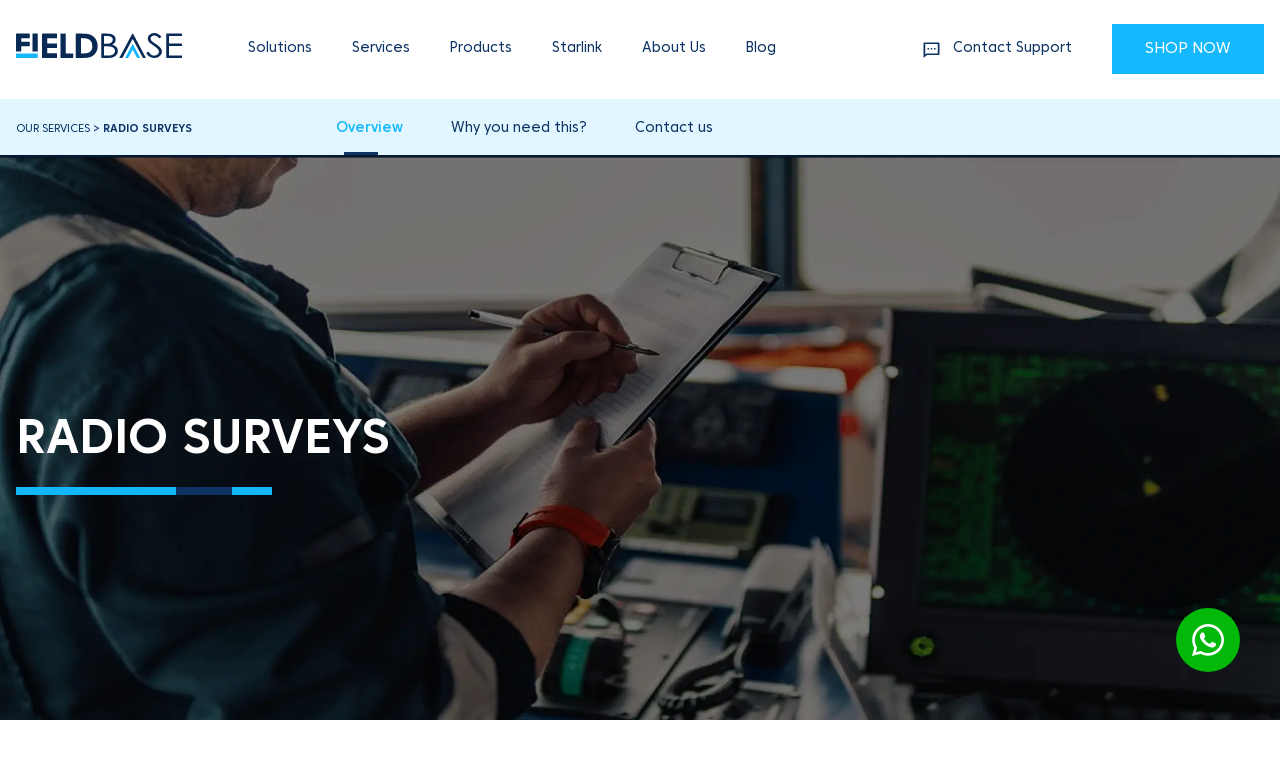

--- FILE ---
content_type: text/html; charset=utf-8
request_url: https://fbase.co.uk/services/radio-surveys
body_size: 10138
content:
<!DOCTYPE html><html lang="en"><head><meta charSet="utf-8"/><meta name="viewport" content="initial-scale=1.0, width=device-width"/><meta name="author" content="Abayomi Olatunji"/><link rel="apple-touch-icon" sizes="180x180" href="/apple-touch-icon.png"/><link rel="icon" type="image/png" sizes="32x32" href="/favicon-32x32.png"/><link rel="icon" type="image/png" sizes="16x16" href="/favicon-16x16.png"/><link rel="manifest" href="/site.webmanifest"/><title>Services</title><meta name="description" content="One-stop Maritime Solution Platform for All Your Maritime-Related Needs"/><meta name="next-head-count" content="9"/><link rel="preload" href="/_next/static/css/3484f090b98c2cb2.css" as="style"/><link rel="stylesheet" href="/_next/static/css/3484f090b98c2cb2.css" data-n-g=""/><link rel="preload" href="/_next/static/css/8fd575efb7be38ad.css" as="style"/><link rel="stylesheet" href="/_next/static/css/8fd575efb7be38ad.css" data-n-p=""/><noscript data-n-css=""></noscript><script defer="" nomodule="" src="/_next/static/chunks/polyfills-0d1b80a048d4787e.js"></script><script src="/_next/static/chunks/webpack-142e59777b5c82a1.js" defer=""></script><script src="/_next/static/chunks/framework-4556c45dd113b893.js" defer=""></script><script src="/_next/static/chunks/main-25e5079ab4bd6ecd.js" defer=""></script><script src="/_next/static/chunks/pages/_app-ac0e68152c05a592.js" defer=""></script><script src="/_next/static/chunks/260-1dfb87cd94ac106c.js" defer=""></script><script src="/_next/static/chunks/472-36280ec070ff9d80.js" defer=""></script><script src="/_next/static/chunks/217-e105fe92b9e463aa.js" defer=""></script><script src="/_next/static/chunks/50-8fd88549d87ea815.js" defer=""></script><script src="/_next/static/chunks/575-f3f92f76d7844169.js" defer=""></script><script src="/_next/static/chunks/976-76ea3ed102e6cd19.js" defer=""></script><script src="/_next/static/chunks/194-1da21fa2857aaa7e.js" defer=""></script><script src="/_next/static/chunks/pages/services/%5Bname%5D-6dc68bd24b532df6.js" defer=""></script><script src="/_next/static/p7ZK7tIcfcL_3YVn0atCs/_buildManifest.js" defer=""></script><script src="/_next/static/p7ZK7tIcfcL_3YVn0atCs/_ssgManifest.js" defer=""></script></head><body><div id="__next"><div style="position:fixed;z-index:9999;top:16px;left:16px;right:16px;bottom:16px;pointer-events:none"></div><main class="relative"><header class="relative bg-white pt-2 pb-2 z-10 border-b border-white"><div class="container mx-auto px-4 text-default"><div class="flex justify-between items-center py-4 lg:justify-start"><div class="flex justify-start w-4/12 lg:w-2/12"><a href="/"><span class="sr-only">FieldBase</span><span style="box-sizing:border-box;display:inline-block;overflow:hidden;width:initial;height:initial;background:none;opacity:1;border:0;margin:0;padding:0;position:relative;max-width:100%"><span style="box-sizing:border-box;display:block;width:initial;height:initial;background:none;opacity:1;border:0;margin:0;padding:0;max-width:100%"><img style="display:block;max-width:100%;width:initial;height:initial;background:none;opacity:1;border:0;margin:0;padding:0" alt="" aria-hidden="true" src="data:image/svg+xml,%3csvg%20xmlns=%27http://www.w3.org/2000/svg%27%20version=%271.1%27%20width=%27166%27%20height=%2725%27/%3e"/></span><img alt="" src="[data-uri]" decoding="async" data-nimg="intrinsic" class="h-6 w-auto sm:h-8" style="position:absolute;top:0;left:0;bottom:0;right:0;box-sizing:border-box;padding:0;border:none;margin:auto;display:block;width:0;height:0;min-width:100%;max-width:100%;min-height:100%;max-height:100%"/><noscript><img alt="" srcSet="/_next/static/media/logo.529728b6.svg 1x, /_next/static/media/logo.529728b6.svg 2x" src="/_next/static/media/logo.529728b6.svg" decoding="async" data-nimg="intrinsic" style="position:absolute;top:0;left:0;bottom:0;right:0;box-sizing:border-box;padding:0;border:none;margin:auto;display:block;width:0;height:0;min-width:100%;max-width:100%;min-height:100%;max-height:100%" class="h-6 w-auto sm:h-8" loading="lazy"/></noscript></span></a></div><div class="-mr-2 -my-1 lg:hidden"><button type="button" class="rounded-md p-2 inline-flex items-center justify-center hover:bg-transparent focus:outline-none" aria-expanded="false"><span class="sr-only">Open menu</span><svg width="28" height="18" viewBox="0 0 28 18" fill="none" xmlns="http://www.w3.org/2000/svg"><line y1="1" x2="28" y2="1" stroke="#14B8FF" stroke-width="2"></line><line y1="9" x2="28" y2="9" stroke="#14B8FF" stroke-width="2"></line><line y1="17" x2="28" y2="17" stroke="#14B8FF" stroke-width="2"></line></svg></button></div><nav class="hidden lg:flex space-x-10 text-sm lg:pl-14 xl:pl-6"><div class="relative"><button type="button" class="group focus:outline-none capitalize transition-all  
        text-primary hover:text-secondary" aria-expanded="false">Solutions</button></div><div class="relative"><button type="button" class="group focus:outline-none capitalize transition-all  
        text-primary hover:text-secondary" aria-expanded="false">Services</button></div><div class="relative"><button type="button" class="group focus:outline-none capitalize transition-all  
        text-primary hover:text-secondary" aria-expanded="false">Products</button></div><a target="_blank" rel="noopener noreferrer" class="transition-all text-primary hover:text-secondary" href="https://starlink.fbase.co.uk">Starlink</a><div class="relative"><button type="button" class="group focus:outline-none capitalize transition-all  
        text-primary hover:text-secondary" aria-expanded="false">About us</button></div><a target="_blank" rel="noopener noreferrer" class="transition-all text-primary hover:text-secondary" href="https://medium.com/@fbase">Blog</a></nav><div class="hidden lg:flex items-center justify-end md:flex-1 lg:w-0 "><a class="lg:hidden xl:flex whitespace-nowrap text-sm py-2 px-6 flex items-center text-primary hover:text-secondary" href="/contact"><span><svg width="19" height="19" viewBox="0 0 19 19" fill="none" xmlns="http://www.w3.org/2000/svg"><path d="M5.11019 15.0417L1.58331 17.8125V3.16667C1.58331 2.9567 1.66672 2.75534 1.81519 2.60687C1.96365 2.45841 2.16502 2.375 2.37498 2.375H16.625C16.8349 2.375 17.0363 2.45841 17.1848 2.60687C17.3332 2.75534 17.4166 2.9567 17.4166 3.16667V14.25C17.4166 14.46 17.3332 14.6613 17.1848 14.8098C17.0363 14.9583 16.8349 15.0417 16.625 15.0417H5.11019ZM4.56235 13.4583H15.8333V3.95833H3.16665V14.5548L4.56235 13.4583ZM8.70831 7.91667H10.2916V9.5H8.70831V7.91667ZM5.54165 7.91667H7.12498V9.5H5.54165V7.91667ZM11.875 7.91667H13.4583V9.5H11.875V7.91667Z" fill="#0E3465"></path></svg></span><span class="pl-3">Contact Support</span></a><a target="_blank" rel="noreferrer noopener" class="
                        ml-4 whitespace-nowrap inline-flex items-center text-sm-15 
                        justify-center px-8 py-3 border text-base  
                         transition-all bg-secondary border-secondary text-white 
                        hover:bg-primary hover:border-primary  hover:text-white
                        " href="https://eshop.fbase.co.uk">SHOP NOW</a></div></div></div></header><div class=" pt-4 pb-4 lg:pt-5 lg:pb-4 bg-[#E1F6FF]"><div class="container px-4 mx-auto flex items-center"><p class="hidden lg:block text-primary text-[9px] md:text-[11px] cursor-pointer uppercase">Our Services<!-- --> &gt; <span class="font-semibold"></span></p><div class=" flex-row lg:ml-36 space-x-4 lg:space-x-12 flex"><button class="text-[11px] sm:text-xs lg:text-sm text-primary text-secondary font-medium active-sitemap">Overview</button><button class="text-[11px] sm:text-xs lg:text-sm text-primary ">Why you need this?</button><button class="text-[11px] sm:text-xs lg:text-sm text-primary ">Contact us</button></div></div></div><section class="bg-primary undefined"><div class="container px-4 mx-auto pt-36 md:pt-44 lg:pt-52 xl:pt-64 pb-52 md:pb-60 lg:pb-72"><h1 class="react-reveal w-10/12 md:w-8/12 lg:w-7/12 xl:w-6/12 font-semibold text-3xl leading-tight md:text-4xl md:leading-tight lg:text-5xl lg:leading-tight text-white xl:pr-20 uppercase"></h1><div class="react-reveal"><div class="mt-4 flex flex-row"><div class="w-[10rem] bg-secondary pt-1 lg:pt-2"></div><div class="w-[3.5rem] bg-primary pt-1 lg:pt-2"></div><div class="w-[2.5rem] bg-secondary pt-1 lg:pt-2"></div></div></div></div></section><section id="overview" class="relative bg-[#E1F6FF] pt-20 md:pt-24 lg:pt-32 xl:pt-40 pb-28 md:pb-32 lg:pb-36 xl:pb-44"><div class="container mx-auto px-4"><div class="w-full flex flex-wrap flex-row items-start"><div class="react-reveal w-full md:w-5/12"><h2 class="pr-14 lg:pr-10 text-primary font-semibold font-regola text-2xl md:text-3xl md:leading-tight lg:text-4xl lg:leading-tight xl:text-5xl xl:leading-tight"></h2></div><div class="react-reveal w-full md:w-6/12"><p class="text-primary text-sm-15 leading-6 lg:text-base lg:leading-7 mt-6 lg:mt-2"></p></div></div></div></section><section id="whyYouNeedThis" class="relative bg-white pt-20 md:pt-24 lg:pt-32 pb-28 md:pb-32 lg:pb-36"><div class="container px-4 mx-auto"><h2 class="react-reveal w-full md:w-8/12 lg:w-6/12 xl:w-5/12 text-2xl leading-tight md:text-3xl md:leading-tight lg:text-4xl lg:leading-tight font-regola font-semibold text-primary">WHY YOU NEED </h2><div class="react-reveal"><div class="mt-4 flex flex-row"><div class="w-[10rem] bg-secondary pt-1 lg:pt-2"></div><div class="w-[3.5rem] bg-primary pt-1 lg:pt-2"></div><div class="w-[2.5rem] bg-secondary pt-1 lg:pt-2"></div></div></div><div class="mt-12 lg:mt-16 grid grid-cols-1 lg:grid-cols-2 gap-14 lg:gap-8 xl:gap-14"><div class=""><h3 class="react-reveal w-11/12 lg:w-10/12 xl:w-9/12 text-xl md:text-2xl lg:text-3xl lg:leading-tight font-semibold text-primary"></h3><p class="react-reveal text-primary text-sm-15 leading-6 lg:text-base lg:leading-7 mt-6 lg:mt-6"></p></div><div class="w-full lg:w-9/12 mx-auto"><div class="react-reveal"><span style="box-sizing:border-box;display:inline-block;overflow:hidden;width:initial;height:initial;background:none;opacity:1;border:0;margin:0;padding:0;position:relative;max-width:100%"><span style="box-sizing:border-box;display:block;width:initial;height:initial;background:none;opacity:1;border:0;margin:0;padding:0;max-width:100%"><img style="display:block;max-width:100%;width:initial;height:initial;background:none;opacity:1;border:0;margin:0;padding:0" alt="" aria-hidden="true" src="data:image/svg+xml,%3csvg%20xmlns=%27http://www.w3.org/2000/svg%27%20version=%271.1%27%20width=%27897%27%20height=%27773%27/%3e"/></span><img alt="Why you need the solution" src="[data-uri]" decoding="async" data-nimg="intrinsic" style="position:absolute;top:0;left:0;bottom:0;right:0;box-sizing:border-box;padding:0;border:none;margin:auto;display:block;width:0;height:0;min-width:100%;max-width:100%;min-height:100%;max-height:100%"/><noscript><img alt="Why you need the solution" srcSet="/_next/image?url=%2F_next%2Fstatic%2Fmedia%2Fsatellite.306bcf04.webp&amp;w=1080&amp;q=75 1x, /_next/image?url=%2F_next%2Fstatic%2Fmedia%2Fsatellite.306bcf04.webp&amp;w=1920&amp;q=75 2x" src="/_next/image?url=%2F_next%2Fstatic%2Fmedia%2Fsatellite.306bcf04.webp&amp;w=1920&amp;q=75" decoding="async" data-nimg="intrinsic" style="position:absolute;top:0;left:0;bottom:0;right:0;box-sizing:border-box;padding:0;border:none;margin:auto;display:block;width:0;height:0;min-width:100%;max-width:100%;min-height:100%;max-height:100%" loading="lazy"/></noscript></span></div></div></div></div></section><section class="relative bg-[#E1F6FF] pt-20 md:pt-24 lg:pt-32 pb-28 md:pb-32 lg:pb-36"><div class="container px-4 mx-auto"><h2 class="react-reveal w-full md:w-8/12 lg:w-6/12 xl:w-5/12 text-2xl leading-tight md:text-3xl md:leading-tight lg:text-4xl lg:leading-tight font-regola font-semibold text-primary">THIS SERVICE IS FOR YOU</h2><div class="react-reveal"><div class="mt-4 flex flex-row"><div class="w-[10rem] bg-secondary pt-1 lg:pt-2"></div><div class="w-[3.5rem] bg-primary pt-1 lg:pt-2"></div><div class="w-[2.5rem] bg-secondary pt-1 lg:pt-2"></div></div></div><div class="mt-12 lg:mt-16"><div class="flex flex-row flex-wrap space-x-4 lg:space-x-8 xl:space-x-10 gap-8"></div></div></div></section><section id="whyYouNeedThis" class="bg-white pt-20 md:pt-24 lg:pt-32 pb-28 md:pb-32 lg:pb-36"><div class="container px-4 mx-auto"><div class=""><h2 class="react-reveal text-2xl lg:text-3xl font-semibold text-primary">WHY CHOOSE US</h2><div class="react-reveal mt-4 flex flex-row w-6/12 md:w-3/12 lg:w-auto"><div class="w-[10rem] bg-secondary pt-1 lg:pt-2"></div><div class="w-[3.5rem] bg-primary pt-1 lg:pt-2"></div><div class="w-[2.5rem] bg-secondary pt-1 lg:pt-2"></div></div></div><div class="mt-14 lg:mt-16 grid grid-cols-1 md:grid-cols-2 lg:grid-cols-3 gap-8 lg:gap-6"><div class="react-reveal bg-[#F8F8F8] px-6 lg:px-8 pt-8 lg:pt-10 pb-12 lg:pb-16"><div class="react-reveal mb-6"><span style="box-sizing:border-box;display:inline-block;overflow:hidden;width:initial;height:initial;background:none;opacity:1;border:0;margin:0;padding:0;position:relative;max-width:100%"><span style="box-sizing:border-box;display:block;width:initial;height:initial;background:none;opacity:1;border:0;margin:0;padding:0;max-width:100%"><img style="display:block;max-width:100%;width:initial;height:initial;background:none;opacity:1;border:0;margin:0;padding:0" alt="" aria-hidden="true" src="data:image/svg+xml,%3csvg%20xmlns=%27http://www.w3.org/2000/svg%27%20version=%271.1%27%20width=%2766%27%20height=%2758%27/%3e"/></span><img alt="Icon" src="[data-uri]" decoding="async" data-nimg="intrinsic" style="position:absolute;top:0;left:0;bottom:0;right:0;box-sizing:border-box;padding:0;border:none;margin:auto;display:block;width:0;height:0;min-width:100%;max-width:100%;min-height:100%;max-height:100%"/><noscript><img alt="Icon" srcSet="/_next/static/media/aboutIcon1.99baf3f3.svg 1x, /_next/static/media/aboutIcon1.99baf3f3.svg 2x" src="/_next/static/media/aboutIcon1.99baf3f3.svg" decoding="async" data-nimg="intrinsic" style="position:absolute;top:0;left:0;bottom:0;right:0;box-sizing:border-box;padding:0;border:none;margin:auto;display:block;width:0;height:0;min-width:100%;max-width:100%;min-height:100%;max-height:100%" loading="lazy"/></noscript></span></div><h3 class="react-reveal text-base md:text-lg font-semibold text-primary">Quality Product</h3><p class="react-reveal mt-4 w-11/12 text-sm-15 leading-6 lg:text-base lg:leading-7 text-default">As a company, we prioritise building trust with our customers. We make significant investments in our team to ensure that our first-time fix ratio is high.</p></div><div class="react-reveal bg-[#F8F8F8] px-6 lg:px-8 pt-8 lg:pt-10 pb-12 lg:pb-16"><div class="react-reveal mb-6"><span style="box-sizing:border-box;display:inline-block;overflow:hidden;width:initial;height:initial;background:none;opacity:1;border:0;margin:0;padding:0;position:relative;max-width:100%"><span style="box-sizing:border-box;display:block;width:initial;height:initial;background:none;opacity:1;border:0;margin:0;padding:0;max-width:100%"><img style="display:block;max-width:100%;width:initial;height:initial;background:none;opacity:1;border:0;margin:0;padding:0" alt="" aria-hidden="true" src="data:image/svg+xml,%3csvg%20xmlns=%27http://www.w3.org/2000/svg%27%20version=%271.1%27%20width=%2756%27%20height=%2755%27/%3e"/></span><img alt="Icon" src="[data-uri]" decoding="async" data-nimg="intrinsic" style="position:absolute;top:0;left:0;bottom:0;right:0;box-sizing:border-box;padding:0;border:none;margin:auto;display:block;width:0;height:0;min-width:100%;max-width:100%;min-height:100%;max-height:100%"/><noscript><img alt="Icon" srcSet="/_next/static/media/aboutIcon2.cc06eb08.svg 1x, /_next/static/media/aboutIcon2.cc06eb08.svg 2x" src="/_next/static/media/aboutIcon2.cc06eb08.svg" decoding="async" data-nimg="intrinsic" style="position:absolute;top:0;left:0;bottom:0;right:0;box-sizing:border-box;padding:0;border:none;margin:auto;display:block;width:0;height:0;min-width:100%;max-width:100%;min-height:100%;max-height:100%" loading="lazy"/></noscript></span></div><h3 class="react-reveal text-base md:text-lg font-semibold text-primary">Indigenous support</h3><p class="react-reveal mt-4 w-11/12 text-sm-15 leading-6 lg:text-base lg:leading-7 text-default">We have extensive knowledge of the operating environment in the region, and this enables us to offer you a high-quality, cost-effective service.</p></div><div class="react-reveal bg-[#F8F8F8] px-6 lg:px-8 pt-8 lg:pt-10 pb-12 lg:pb-16"><div class="react-reveal mb-6"><span style="box-sizing:border-box;display:inline-block;overflow:hidden;width:initial;height:initial;background:none;opacity:1;border:0;margin:0;padding:0;position:relative;max-width:100%"><span style="box-sizing:border-box;display:block;width:initial;height:initial;background:none;opacity:1;border:0;margin:0;padding:0;max-width:100%"><img style="display:block;max-width:100%;width:initial;height:initial;background:none;opacity:1;border:0;margin:0;padding:0" alt="" aria-hidden="true" src="data:image/svg+xml,%3csvg%20xmlns=%27http://www.w3.org/2000/svg%27%20version=%271.1%27%20width=%2755%27%20height=%2754%27/%3e"/></span><img alt="Icon" src="[data-uri]" decoding="async" data-nimg="intrinsic" style="position:absolute;top:0;left:0;bottom:0;right:0;box-sizing:border-box;padding:0;border:none;margin:auto;display:block;width:0;height:0;min-width:100%;max-width:100%;min-height:100%;max-height:100%"/><noscript><img alt="Icon" srcSet="/_next/static/media/aboutIcon3.5b2799cb.svg 1x, /_next/static/media/aboutIcon3.5b2799cb.svg 2x" src="/_next/static/media/aboutIcon3.5b2799cb.svg" decoding="async" data-nimg="intrinsic" style="position:absolute;top:0;left:0;bottom:0;right:0;box-sizing:border-box;padding:0;border:none;margin:auto;display:block;width:0;height:0;min-width:100%;max-width:100%;min-height:100%;max-height:100%" loading="lazy"/></noscript></span></div><h3 class="react-reveal text-base md:text-lg font-semibold text-primary">Value-Added-Services</h3><p class="react-reveal mt-4 w-11/12 text-sm-15 leading-6 lg:text-base lg:leading-7 text-default">We not only sell you a product, but we also provide you with the support you need to keep that product running. And if there&#x27;s nothing wrong? We&#x27;ll still do everything we can to make you happy.</p></div></div></div></section><section id="contact" class="relative bg-[#042249] pt-20 md:pt-24 lg:pt-32 pb-28 md:pb-32 lg:pb-36"><div class="container px-4 mx-auto"><div class="flex flex-row flex-wrap justify-between"><div class="w-full lg:w-5/12"><h2 class="react-reveal w-10/12 lg:w-9/12 xl:pr-10 text-2xl md:text-3xl md:leading-tight lg:text-4xl lg:leading-tight font-regola font-semibold text-white"><span class="text-secondary">Get in touch</span> with us to get started.</h2><p class="react-reveal mt-3 text-sm-15 lg:text-base text-white">Let&#x27;s connect for an opportunity to earn your trust.</p><div class="react-reveal mt-8 lg:mt-12" style="font-size:0"><span style="box-sizing:border-box;display:inline-block;overflow:hidden;width:initial;height:initial;background:none;opacity:1;border:0;margin:0;padding:0;position:relative;max-width:100%"><span style="box-sizing:border-box;display:block;width:initial;height:initial;background:none;opacity:1;border:0;margin:0;padding:0;max-width:100%"><img style="display:block;max-width:100%;width:initial;height:initial;background:none;opacity:1;border:0;margin:0;padding:0" alt="" aria-hidden="true" src="data:image/svg+xml,%3csvg%20xmlns=%27http://www.w3.org/2000/svg%27%20version=%271.1%27%20width=%271069%27%20height=%27587%27/%3e"/></span><img alt="Contact Us" src="[data-uri]" decoding="async" data-nimg="intrinsic" style="position:absolute;top:0;left:0;bottom:0;right:0;box-sizing:border-box;padding:0;border:none;margin:auto;display:block;width:0;height:0;min-width:100%;max-width:100%;min-height:100%;max-height:100%"/><noscript><img alt="Contact Us" srcSet="/_next/image?url=%2F_next%2Fstatic%2Fmedia%2Fcontact.fbca9aa4.webp&amp;w=1080&amp;q=75 1x, /_next/image?url=%2F_next%2Fstatic%2Fmedia%2Fcontact.fbca9aa4.webp&amp;w=3840&amp;q=75 2x" src="/_next/image?url=%2F_next%2Fstatic%2Fmedia%2Fcontact.fbca9aa4.webp&amp;w=3840&amp;q=75" decoding="async" data-nimg="intrinsic" style="position:absolute;top:0;left:0;bottom:0;right:0;box-sizing:border-box;padding:0;border:none;margin:auto;display:block;width:0;height:0;min-width:100%;max-width:100%;min-height:100%;max-height:100%" loading="lazy"/></noscript></span></div></div><div class="mt-12 lg:mt-8 w-full lg:w-6/12"><form class="w-full lg:w-11/12 mx-auto"><div class="react-reveal grid grid-cols-2 gap-4 lg:gap-6 xl:gap-8"><div class="mb-6 lg:mb-8"><div class="relative input w-full mb-2 style_inputField__0U2UL"><input type="text" class="block px-5 h-16 w-full placeholder-white text-white focus:outline-none text-sm md:text-sm-15" placeholder="FIRST NAME" name="firstname" value=""/><label class="text-xs lg:text-xs style_inputLabel__AUO58">FIRST NAME</label></div><span class="text-red-600 text-xs lg:text-sm"></span></div><div class="mb-6 lg:mb-8"><div class="relative input w-full mb-2 style_inputField__0U2UL"><input type="text" class="block px-5 h-16 w-full placeholder-white text-white focus:outline-none text-sm md:text-sm-15" placeholder="LAST NAME" name="lastname" value=""/><label class="text-xs lg:text-xs style_inputLabel__AUO58">LAST NAME</label></div><span class="text-red-600 text-xs lg:text-sm"></span></div></div><div class="react-reveal"><div class="mb-6 lg:mb-8"><div class="relative input w-full mb-2 style_inputField__0U2UL"><input type="email" class="block px-5 h-16 w-full placeholder-white text-white focus:outline-none text-sm md:text-sm-15" placeholder="EMAIL ADDRESS" name="email" value=""/><label class="text-xs lg:text-xs style_inputLabel__AUO58">EMAIL ADDRESS</label></div><span class="text-red-600 text-xs lg:text-sm"></span></div></div><div class="react-reveal"><div class="mb-6 lg:mb-8"><div class="relative input w-full mb-2 style_inputField__0U2UL"><input type="text" class="block px-5 h-16 w-full placeholder-white text-white focus:outline-none text-sm md:text-sm-15" placeholder="COMPANY NAME" name="company" value=""/><label class="text-xs lg:text-xs style_inputLabel__AUO58">COMPANY NAME</label></div><span class="text-red-600 text-xs lg:text-sm"></span></div></div><div class="react-reveal"><div class="mb-6 lg:mb-8"><div class="relative input w-full mb-2 style_inputField__0U2UL"><input type="text" class="block px-5 h-16 w-full placeholder-white text-white focus:outline-none text-sm md:text-sm-15" placeholder="HOW CAN WE SUPPORT YOU?" name="message" value=""/><label class="text-xs lg:text-xs style_inputLabel__AUO58">HOW CAN WE SUPPORT YOU?</label></div><span class="text-red-600 text-xs lg:text-sm"></span></div></div><div class="react-reveal"><button class="mb-4 lg:mb-8 border border-secondary text-white bg-secondary block w-full text-xs lg:text-sm  font-medium focus:outline-none ring-0 focus:ring-0 py-4 lg:py-6 px-8 lg:px-10 opacity-100">SUBMIT</button></div></form></div></div></div></section><section class="relative bg-white pt-20 md:pt-24 lg:pt-32 pb-28 md:pb-32 lg:pb-36"><div class="container px-4 mx-auto"><div class=""><h2 class="text-2xl lg:text-3xl font-semibold text-[#1C202C]">JUMP TO</h2><div class="mt-4 flex flex-row"><div class="w-[4.5rem] bg-secondary pt-1 lg:pt-2"></div><div class="w-[1.75rem] bg-primary pt-1 lg:pt-2"></div><div class="w-[1.25rem] bg-secondary pt-1 lg:pt-2"></div></div></div><div class="mt-12 lg:mt-16 grid grid-cols-1 md:grid-cols-2 lg:grid-cols-1  gap-4 lg:gap-6"></div></div></section><section id="contact" class="relative container px-4 mx-auto z-10"><div class="react-reveal md:w-11/12 mx-auto bg-[#9BC1F9] pt-6 lg:pt-10 pb-10 px-8 md:px-12"><div class="w-full flex flex-row flex-wrap justify-between items-center"><div class="w-/12 md:w-8/12 lg:w-6/12 lg:pl-10 mb-8 lg:mb-auto"><h2 class="react-reveal uppercase pt-6 md:pt-10 lg:pt-6 text-2xl leading-tight md:text-3xl md:leading-tight lg:text-4xl lg:leading-tight text-primary font-semibold">Let’s provide the best Maritime Solutions for your business needs</h2><div class="react-reveal mt-12 xl:mt-12"><a class=" uppercase font-semibold font-regola text-sm-15 lg:text-base flex flex-row items-center style_link__32Za1" aria-label="CONTACT US" href="/contact"><p class="text-primary">CONTACT US</p><p class="ml-3 lg:ml-4 -mt-1"><svg class="w-4 h-3 lg:w-5 lg:h-4" viewBox="0 0 20 16" fill="none" xmlns="http://www.w3.org/2000/svg"><path d="M19.7062 8.37398C20.0967 7.98345 20.0967 7.35029 19.7062 6.95977L13.3422 0.595803C12.9517 0.205279 12.3185 0.205279 11.928 0.595803C11.5375 0.986328 11.5375 1.61949 11.928 2.01002L17.5849 7.66687L11.928 13.3237C11.5375 13.7142 11.5375 14.3474 11.928 14.7379C12.3185 15.1285 12.9517 15.1285 13.3422 14.7379L19.7062 8.37398ZM0.231659 8.66687L18.9991 8.66687L18.9991 6.66687L0.231659 6.66687L0.231659 8.66687Z" fill="white"></path></svg></p></a></div></div><div class="react-reveal w-full lg:w-6/12 lg:pl-10 mt-8 lg:mt-0" style="font-size:0"><span style="box-sizing:border-box;display:inline-block;overflow:hidden;width:initial;height:initial;background:none;opacity:1;border:0;margin:0;padding:0;position:relative;max-width:100%"><span style="box-sizing:border-box;display:block;width:initial;height:initial;background:none;opacity:1;border:0;margin:0;padding:0;max-width:100%"><img style="display:block;max-width:100%;width:initial;height:initial;background:none;opacity:1;border:0;margin:0;padding:0" alt="" aria-hidden="true" src="data:image/svg+xml,%3csvg%20xmlns=%27http://www.w3.org/2000/svg%27%20version=%271.1%27%20width=%27933%27%20height=%27647%27/%3e"/></span><img alt="Maritime Solutions near me" src="[data-uri]" decoding="async" data-nimg="intrinsic" style="position:absolute;top:0;left:0;bottom:0;right:0;box-sizing:border-box;padding:0;border:none;margin:auto;display:block;width:0;height:0;min-width:100%;max-width:100%;min-height:100%;max-height:100%"/><noscript><img alt="Maritime Solutions near me" srcSet="/_next/image?url=%2F_next%2Fstatic%2Fmedia%2Fcta.d7776168.webp&amp;w=1080&amp;q=75 1x, /_next/image?url=%2F_next%2Fstatic%2Fmedia%2Fcta.d7776168.webp&amp;w=1920&amp;q=75 2x" src="/_next/image?url=%2F_next%2Fstatic%2Fmedia%2Fcta.d7776168.webp&amp;w=1920&amp;q=75" decoding="async" data-nimg="intrinsic" style="position:absolute;top:0;left:0;bottom:0;right:0;box-sizing:border-box;padding:0;border:none;margin:auto;display:block;width:0;height:0;min-width:100%;max-width:100%;min-height:100%;max-height:100%" loading="lazy"/></noscript></span></div></div></div></section><footer class="bg-[#082954] pb-32 -mt-44 pt-72"><div class="container px-4 mx-auto"><div class="divide-y divide-[#9BC1F9]"><div class="pb-20 lg:pb-24"><p class="react-reveal text-base lg:text-lg font-semibold text-white style_title__fUBhK">QUICK NAVIGATION</p><div class="mt-10 lg:mt-14 grid grid-cols-2 md:grid-cols-3 lg:grid-cols-4 xl:grid-cols-5 gap-x-6 xl:gap-x-12 gap-y-12"><div class=""><p class="react-reveal text-[#9BC1F9] text-sm lg:text-sm-15 font-semibold">SOLUTIONS</p><ul class="react-reveal mt-4 list-inside list-none space-y-4 lg:space-y-6"><li class="text-xs lg:text-sm text-white hover:text-secondary transition-all ease-in-out"><a class="flex items-center" aria-label="Satellite Connectivity" href="/solutions/satellite-connectivity">Satellite Connectivity<!-- --> </a></li><li class="text-xs lg:text-sm text-white hover:text-secondary transition-all ease-in-out"><a class="flex items-center" aria-label="VOIP Connectivity" href="/solutions/voip-connectivity">VOIP Connectivity<!-- --> </a></li><li class="text-xs lg:text-sm text-white hover:text-secondary transition-all ease-in-out"><a class="flex items-center" aria-label="ITServe" href="/solutions/itserve">ITServe<!-- --> </a></li><li class="text-xs lg:text-sm text-white hover:text-secondary transition-all ease-in-out"><a class="flex items-center" aria-label="Remote Monitoring" href="/solutions/remote-monitoring">Remote Monitoring<!-- --> </a></li><li class="text-xs lg:text-sm text-white hover:text-secondary transition-all ease-in-out"><a class="flex items-center" aria-label="Solutions Design" href="/solutions/solutions-design">Solutions Design<!-- --> </a></li></ul></div><div class=""><p class="react-reveal text-[#9BC1F9] text-sm lg:text-sm-15 font-semibold">SERVICES</p><ul class="react-reveal mt-4 list-inside list-none space-y-4 lg:space-y-6"><li class="text-xs lg:text-sm text-white hover:text-secondary transition-all ease-in-out"><a class="flex items-center" aria-label="Marine Electronics Support" href="/services/marine-electronics-support">Marine Electronics Support<!-- --> </a></li><li class="text-xs lg:text-sm text-white hover:text-secondary transition-all ease-in-out"><a class="flex items-center" aria-label="VDR APT" href="/services/vdr-apt">VDR APT<!-- --> </a></li><li class="text-xs lg:text-sm text-white hover:text-secondary transition-all ease-in-out"><a class="flex items-center" aria-label="Shore Based Maintenance" href="/services/shore-based-maintenance">Shore Based Maintenance<!-- --> </a></li><li class="text-xs lg:text-sm text-white hover:text-secondary transition-all ease-in-out"><a class="flex items-center" aria-label="Radio Surveys" href="/services/radio-surveys">Radio Surveys<!-- --> </a></li></ul></div><div class=""><p class="react-reveal text-[#9BC1F9] text-sm lg:text-sm-15 font-semibold">MARITIME</p><ul class="react-reveal mt-4 list-inside list-none space-y-4 lg:space-y-6"><li class="text-xs lg:text-sm text-white hover:text-secondary transition-all ease-in-out"><a class="flex items-center" aria-label="GMDSS Systems" href="/products/maritime/gmdss-systems">GMDSS Systems<!-- --> <span class="ml-2"><svg width="9" height="8" viewBox="0 0 9 8" fill="none" xmlns="http://www.w3.org/2000/svg"><path d="M8.61222 2.65699C8.70055 2.39535 8.56006 2.11165 8.29842 2.02333L4.03483 0.583961C3.77319 0.495634 3.48949 0.636128 3.40117 0.897763C3.31284 1.1594 3.45333 1.4431 3.71497 1.53143L7.50483 2.81086L6.22539 6.60072C6.13707 6.86236 6.27756 7.14606 6.53919 7.23438C6.80083 7.32271 7.08453 7.18222 7.17286 6.92058L8.61222 2.65699ZM1.22281 6.47981L8.36038 2.94513L7.9166 2.04899L0.779023 5.58367L1.22281 6.47981Z" fill="#14B8FF"></path></svg></span></a></li><li class="text-xs lg:text-sm text-white hover:text-secondary transition-all ease-in-out"><a class="flex items-center" aria-label="Navigation Systems" href="/products/maritime/navigation-systems">Navigation Systems<!-- --> <span class="ml-2"><svg width="9" height="8" viewBox="0 0 9 8" fill="none" xmlns="http://www.w3.org/2000/svg"><path d="M8.61222 2.65699C8.70055 2.39535 8.56006 2.11165 8.29842 2.02333L4.03483 0.583961C3.77319 0.495634 3.48949 0.636128 3.40117 0.897763C3.31284 1.1594 3.45333 1.4431 3.71497 1.53143L7.50483 2.81086L6.22539 6.60072C6.13707 6.86236 6.27756 7.14606 6.53919 7.23438C6.80083 7.32271 7.08453 7.18222 7.17286 6.92058L8.61222 2.65699ZM1.22281 6.47981L8.36038 2.94513L7.9166 2.04899L0.779023 5.58367L1.22281 6.47981Z" fill="#14B8FF"></path></svg></span></a></li><li class="text-xs lg:text-sm text-white hover:text-secondary transition-all ease-in-out"><a class="flex items-center" aria-label="Power Systems" href="/products/maritime/power-systems">Power Systems<!-- --> <span class="ml-2"><svg width="9" height="8" viewBox="0 0 9 8" fill="none" xmlns="http://www.w3.org/2000/svg"><path d="M8.61222 2.65699C8.70055 2.39535 8.56006 2.11165 8.29842 2.02333L4.03483 0.583961C3.77319 0.495634 3.48949 0.636128 3.40117 0.897763C3.31284 1.1594 3.45333 1.4431 3.71497 1.53143L7.50483 2.81086L6.22539 6.60072C6.13707 6.86236 6.27756 7.14606 6.53919 7.23438C6.80083 7.32271 7.08453 7.18222 7.17286 6.92058L8.61222 2.65699ZM1.22281 6.47981L8.36038 2.94513L7.9166 2.04899L0.779023 5.58367L1.22281 6.47981Z" fill="#14B8FF"></path></svg></span></a></li><li class="text-xs lg:text-sm text-white hover:text-secondary transition-all ease-in-out"><a class="flex items-center" aria-label="Satellite Communications System" href="/products/maritime/satellite-communications-systems">Satellite Communications System<!-- --> <span class="ml-2"><svg width="9" height="8" viewBox="0 0 9 8" fill="none" xmlns="http://www.w3.org/2000/svg"><path d="M8.61222 2.65699C8.70055 2.39535 8.56006 2.11165 8.29842 2.02333L4.03483 0.583961C3.77319 0.495634 3.48949 0.636128 3.40117 0.897763C3.31284 1.1594 3.45333 1.4431 3.71497 1.53143L7.50483 2.81086L6.22539 6.60072C6.13707 6.86236 6.27756 7.14606 6.53919 7.23438C6.80083 7.32271 7.08453 7.18222 7.17286 6.92058L8.61222 2.65699ZM1.22281 6.47981L8.36038 2.94513L7.9166 2.04899L0.779023 5.58367L1.22281 6.47981Z" fill="#14B8FF"></path></svg></span></a></li><li class="text-xs lg:text-sm text-white hover:text-secondary transition-all ease-in-out"><a class="flex items-center" aria-label="Accessories" href="/products/maritime/accessories">Accessories<!-- --> <span class="ml-2"><svg width="9" height="8" viewBox="0 0 9 8" fill="none" xmlns="http://www.w3.org/2000/svg"><path d="M8.61222 2.65699C8.70055 2.39535 8.56006 2.11165 8.29842 2.02333L4.03483 0.583961C3.77319 0.495634 3.48949 0.636128 3.40117 0.897763C3.31284 1.1594 3.45333 1.4431 3.71497 1.53143L7.50483 2.81086L6.22539 6.60072C6.13707 6.86236 6.27756 7.14606 6.53919 7.23438C6.80083 7.32271 7.08453 7.18222 7.17286 6.92058L8.61222 2.65699ZM1.22281 6.47981L8.36038 2.94513L7.9166 2.04899L0.779023 5.58367L1.22281 6.47981Z" fill="#14B8FF"></path></svg></span></a></li></ul></div><div class=""><p class="react-reveal text-[#9BC1F9] text-sm lg:text-sm-15 font-semibold">SECURITY</p><ul class="react-reveal mt-4 list-inside list-none space-y-4 lg:space-y-6"><li class="text-xs lg:text-sm text-white hover:text-secondary transition-all ease-in-out"><a class="flex items-center" aria-label="Surveillance" href="/products/security/surveillance">Surveillance<!-- --> <span class="ml-2"><svg width="9" height="8" viewBox="0 0 9 8" fill="none" xmlns="http://www.w3.org/2000/svg"><path d="M8.61222 2.65699C8.70055 2.39535 8.56006 2.11165 8.29842 2.02333L4.03483 0.583961C3.77319 0.495634 3.48949 0.636128 3.40117 0.897763C3.31284 1.1594 3.45333 1.4431 3.71497 1.53143L7.50483 2.81086L6.22539 6.60072C6.13707 6.86236 6.27756 7.14606 6.53919 7.23438C6.80083 7.32271 7.08453 7.18222 7.17286 6.92058L8.61222 2.65699ZM1.22281 6.47981L8.36038 2.94513L7.9166 2.04899L0.779023 5.58367L1.22281 6.47981Z" fill="#14B8FF"></path></svg></span></a></li><li class="text-xs lg:text-sm text-white hover:text-secondary transition-all ease-in-out"><a class="flex items-center" aria-label="Access Control Systems" href="/products/security/access-control-systems">Access Control Systems<!-- --> <span class="ml-2"><svg width="9" height="8" viewBox="0 0 9 8" fill="none" xmlns="http://www.w3.org/2000/svg"><path d="M8.61222 2.65699C8.70055 2.39535 8.56006 2.11165 8.29842 2.02333L4.03483 0.583961C3.77319 0.495634 3.48949 0.636128 3.40117 0.897763C3.31284 1.1594 3.45333 1.4431 3.71497 1.53143L7.50483 2.81086L6.22539 6.60072C6.13707 6.86236 6.27756 7.14606 6.53919 7.23438C6.80083 7.32271 7.08453 7.18222 7.17286 6.92058L8.61222 2.65699ZM1.22281 6.47981L8.36038 2.94513L7.9166 2.04899L0.779023 5.58367L1.22281 6.47981Z" fill="#14B8FF"></path></svg></span></a></li><li class="text-xs lg:text-sm text-white hover:text-secondary transition-all ease-in-out"><a class="flex items-center" aria-label="Alarm Systems" href="/products/security/alarm-systems">Alarm Systems<!-- --> <span class="ml-2"><svg width="9" height="8" viewBox="0 0 9 8" fill="none" xmlns="http://www.w3.org/2000/svg"><path d="M8.61222 2.65699C8.70055 2.39535 8.56006 2.11165 8.29842 2.02333L4.03483 0.583961C3.77319 0.495634 3.48949 0.636128 3.40117 0.897763C3.31284 1.1594 3.45333 1.4431 3.71497 1.53143L7.50483 2.81086L6.22539 6.60072C6.13707 6.86236 6.27756 7.14606 6.53919 7.23438C6.80083 7.32271 7.08453 7.18222 7.17286 6.92058L8.61222 2.65699ZM1.22281 6.47981L8.36038 2.94513L7.9166 2.04899L0.779023 5.58367L1.22281 6.47981Z" fill="#14B8FF"></path></svg></span></a></li><li class="text-xs lg:text-sm text-white hover:text-secondary transition-all ease-in-out"><a class="flex items-center" aria-label="Accessories" href="/products/security/accessories">Accessories<!-- --> <span class="ml-2"><svg width="9" height="8" viewBox="0 0 9 8" fill="none" xmlns="http://www.w3.org/2000/svg"><path d="M8.61222 2.65699C8.70055 2.39535 8.56006 2.11165 8.29842 2.02333L4.03483 0.583961C3.77319 0.495634 3.48949 0.636128 3.40117 0.897763C3.31284 1.1594 3.45333 1.4431 3.71497 1.53143L7.50483 2.81086L6.22539 6.60072C6.13707 6.86236 6.27756 7.14606 6.53919 7.23438C6.80083 7.32271 7.08453 7.18222 7.17286 6.92058L8.61222 2.65699ZM1.22281 6.47981L8.36038 2.94513L7.9166 2.04899L0.779023 5.58367L1.22281 6.47981Z" fill="#14B8FF"></path></svg></span></a></li></ul></div><div class=""><p class="react-reveal text-[#9BC1F9] text-sm lg:text-sm-15 font-semibold">COMPANY</p><ul class="react-reveal mt-4 list-inside list-none space-y-4 lg:space-y-6"><li class="text-xs lg:text-sm text-white hover:text-secondary transition-all ease-in-out"><a class="flex items-center" aria-label="Company" href="/about-us">Company<!-- --> </a></li><li class="text-xs lg:text-sm text-white hover:text-secondary transition-all ease-in-out"><a class="flex items-center" aria-label="QHSE" href="/quality-and-safety">QHSE<!-- --> </a></li><li class="text-xs lg:text-sm text-white hover:text-secondary transition-all ease-in-out"><a class="flex items-center" aria-label="Customers and Partners" href="/our-partners">Customers and Partners<!-- --> </a></li></ul></div></div></div><div class="pt-20 lg:pt-24 pb-20 lg:pb-24"><p class="react-reveal text-base lg:text-lg font-semibold text-white style_title__fUBhK">OUR OFFICES</p><div class="mt-10 lg:mt-14 grid grid-cols-2 md:grid-cols-3 lg:grid-cols-4 xl:grid-cols-5 gap-6 xl:gap-10"><div class="flex flex-col justify-start"><p class="react-reveal text-[#9BC1F9] text-xs lg:text-sm font-semibold">LAGOS, NIGERIA</p><div class="react-reveal mt-4 text-xs lg:text-sm lg:leading-6 text-white"><p class="">CBC Towers, 10/11 Olubunmi Owa street, Lekki Phase 1, Lagos, Nigeria</p><p class="mt-4 lg:mt-6">+234 2012 278 181</p></div></div><div class="flex flex-col justify-start"><p class="react-reveal text-[#9BC1F9] text-xs lg:text-sm font-semibold">PORT HARCOURT, NIGERIA</p><div class="react-reveal mt-4 text-xs lg:text-sm lg:leading-6 text-white"><p class="">298 Diamond Plaza, Peter Odili Road, Port Harcourt, Nigeria</p><p class="mt-4 lg:mt-6">+234 7025 007 608</p></div></div><div class="flex flex-col justify-start"><p class="react-reveal text-[#9BC1F9] text-xs lg:text-sm font-semibold">ABUJA, NIGERIA</p><div class="react-reveal mt-4 text-xs lg:text-sm lg:leading-6 text-white"><p class="">SF-B1 Mall Of Dubai, Opposite H-Medix, Area 11 Abuja</p><p class="mt-4 lg:mt-6">+234 2012 278 181</p></div></div><div class="flex flex-col justify-start"><p class="react-reveal text-[#9BC1F9] text-xs lg:text-sm font-semibold">LONDON, UNITED KINGDOM</p><div class="react-reveal mt-4 text-xs lg:text-sm lg:leading-6 text-white"><p class="">International House, 36-38 Cornhill, London, EC3V 3NG, Great Britain.</p><p class="mt-4 lg:mt-6">+44 7963 387850</p></div></div><div class="flex flex-col justify-start"><p class="react-reveal text-[#9BC1F9] text-xs lg:text-sm font-semibold">SOUTHAMPTON, UNITED KINGDOM</p><div class="react-reveal mt-4 text-xs lg:text-sm lg:leading-6 text-white"><p class="">Frobisher House, Nelson Gate, Southampton, SO15 1GX.</p><p class="mt-4 lg:mt-6">+44 7963 387850</p></div></div><div class="flex flex-col justify-start"><p class="react-reveal text-[#9BC1F9] text-xs lg:text-sm font-semibold">ANGOLA</p><div class="react-reveal mt-4 text-xs lg:text-sm lg:leading-6 text-white"><p class="">Kilamba D22,<br/> Luanda, Angola</p><p class="mt-4 lg:mt-6"></p></div></div><div class="flex flex-col justify-start "><p class="react-reveal text-[#9BC1F9] text-xs lg:text-sm font-semibold">CONTACT US</p><div class="react-reveal mt-4 text-xs lg:text-sm lg:leading-6 text-white"><p class="">+234 2012 278 181<br/>sales@fbase.co.uk<br/>support@fbase.co.uk</p><div class="mt-6 flex flex-row space-x-4"><a target="_blank" rel="noopener noreferrer" aria-label="Twitter" href="https://twitter.com/FieldbaseL"><svg width="15" height="13" viewBox="0 0 15 13" fill="none" xmlns="http://www.w3.org/2000/svg"><path opacity="0.9" d="M13.3612 3.74828C13.3703 3.88136 13.3703 4.01447 13.3703 4.14755C13.3703 8.20667 10.4263 12.8837 5.04567 12.8837C3.38799 12.8837 1.84808 12.3799 0.552734 11.5053C0.788259 11.5338 1.01469 11.5434 1.25928 11.5434C2.62707 11.5434 3.88619 11.0586 4.89167 10.2315C3.60539 10.203 2.52744 9.31892 2.15605 8.10212C2.33723 8.13062 2.51838 8.14964 2.70862 8.14964C2.97131 8.14964 3.23402 8.1116 3.47858 8.04509C2.13795 7.75988 1.13244 6.52409 1.13244 5.03162V4.99361C1.52194 5.22176 1.97489 5.36435 2.45495 5.38334C1.66687 4.83197 1.15057 3.89087 1.15057 2.82617C1.15057 2.25581 1.29547 1.73297 1.54912 1.27667C2.9894 3.13988 5.15436 4.35665 7.58196 4.48976C7.53668 4.26161 7.50949 4.02398 7.50949 3.78632C7.50949 2.0942 8.8139 0.71582 10.4353 0.71582C11.2778 0.71582 12.0386 1.08656 12.5731 1.68545C13.2343 1.55237 13.8684 1.29569 14.4301 0.94397C14.2126 1.65695 13.7507 2.25584 13.1438 2.63606C13.7326 2.56955 14.3033 2.3984 14.8286 2.16077C14.4301 2.76914 13.9319 3.31097 13.3612 3.74828Z" fill="#14B8FF"></path></svg></a><a target="_blank" rel="noopener noreferrer" aria-label="Facebook" href="https://www.facebook.com/Fieldbaseltd"><svg width="15" height="16" viewBox="0 0 15 16" fill="none" xmlns="http://www.w3.org/2000/svg"><path opacity="0.9" d="M14.9204 0.876838V14.2041C14.9204 14.6623 14.5667 15.0302 14.1333 15.0302H10.4943V9.23105H12.3488L12.6261 6.97026H10.4911V5.5255C10.4911 4.87 10.6631 4.4252 11.5586 4.4252H12.6994V2.40187C12.5018 2.37511 11.8262 2.31157 11.036 2.31157C9.3917 2.31157 8.26365 3.36504 8.26365 5.30143V6.97026H6.40268V9.23105H8.26365V15.0335H1.43162C0.998242 15.0335 0.644531 14.6623 0.644531 14.2075V0.876838C0.644531 0.422005 0.998242 0.0507812 1.43162 0.0507812H14.1301C14.5667 0.0507812 14.9204 0.422005 14.9204 0.876838Z" fill="#14B8FF"></path></svg></a><a target="_blank" rel="noopener noreferrer" aria-label="Instagram" href="https://www.instagram.com/fieldbaseservicesltd"><svg width="16" height="16" viewBox="0 0 16 16" fill="none" xmlns="http://www.w3.org/2000/svg"><path opacity="0.9" d="M8.35105 3.69984C6.22561 3.69984 4.51122 5.41449 4.51122 7.54026C4.51122 9.66603 6.22561 11.3807 8.35105 11.3807C10.4765 11.3807 12.1909 9.66603 12.1909 7.54026C12.1909 5.41449 10.4765 3.69984 8.35105 3.69984ZM8.35105 10.037C6.97753 10.037 5.85466 8.91733 5.85466 7.54026C5.85466 6.16319 6.97419 5.04349 8.35105 5.04349C9.7279 5.04349 10.8474 6.16319 10.8474 7.54026C10.8474 8.91733 9.72456 10.037 8.35105 10.037ZM13.2436 3.54275C13.2436 4.04077 12.8425 4.43851 12.3479 4.43851C11.85 4.43851 11.4523 4.03743 11.4523 3.54275C11.4523 3.04808 11.8533 2.64699 12.3479 2.64699C12.8425 2.64699 13.2436 3.04808 13.2436 3.54275ZM15.7867 4.45188C15.7299 3.25196 15.4559 2.18908 14.577 1.31337C13.7014 0.437664 12.6387 0.163587 11.4389 0.103424C10.2024 0.0332337 6.4963 0.0332337 5.2598 0.103424C4.06341 0.160245 3.00069 0.434321 2.12177 1.31003C1.24286 2.18574 0.972164 3.24862 0.91201 4.44854C0.84183 5.68523 0.84183 9.39195 0.91201 10.6286C0.968822 11.8286 1.24286 12.8914 2.12177 13.7671C3.00069 14.6429 4.06007 14.9169 5.2598 14.9771C6.4963 15.0473 10.2024 15.0473 11.4389 14.9771C12.6387 14.9203 13.7014 14.6462 14.577 13.7671C15.4526 12.8914 15.7266 11.8286 15.7867 10.6286C15.8569 9.39195 15.8569 5.68857 15.7867 4.45188ZM14.1893 11.9556C13.9287 12.6107 13.424 13.1154 12.7657 13.3794C11.7798 13.7705 9.4405 13.6802 8.35105 13.6802C7.26159 13.6802 4.91893 13.7671 3.93642 13.3794C3.28141 13.1187 2.77678 12.614 2.51277 11.9556C2.12177 10.9696 2.212 8.62988 2.212 7.54026C2.212 6.45064 2.12511 4.10762 2.51277 3.12495C2.77344 2.46984 3.27806 1.96514 3.93642 1.70109C4.92227 1.31003 7.26159 1.40027 8.35105 1.40027C9.4405 1.40027 11.7832 1.31337 12.7657 1.70109C13.4207 1.9618 13.9253 2.4665 14.1893 3.12495C14.5803 4.11096 14.4901 6.45064 14.4901 7.54026C14.4901 8.62988 14.5803 10.9729 14.1893 11.9556Z" fill="#14B8FF"></path></svg></a><a target="_blank" rel="noopener noreferrer" aria-label="LinkedIn" href="https://www.linkedin.com/company/fieldbase-services-limited/"><svg width="18" height="17" viewBox="0 0 18 17" fill="none" xmlns="http://www.w3.org/2000/svg"><path d="M12.0528 5.73682C13.309 5.73682 14.5139 6.23588 15.4022 7.12421C16.2905 8.01254 16.7896 9.21737 16.7896 10.4737V16H13.6317V10.4737C13.6317 10.0549 13.4654 9.65328 13.1692 9.35717C12.8731 9.06106 12.4715 8.89471 12.0528 8.89471C11.634 8.89471 11.2324 9.06106 10.9363 9.35717C10.6402 9.65328 10.4738 10.0549 10.4738 10.4737V16H7.31592V10.4737C7.31592 9.21737 7.81498 8.01254 8.70331 7.12421C9.59164 6.23588 10.7965 5.73682 12.0528 5.73682V5.73682Z" stroke="#14B8FF" stroke-width="1.2" stroke-linecap="round" stroke-linejoin="round"></path><path d="M4.15789 6.52637H1V16.0001H4.15789V6.52637Z" stroke="#14B8FF" stroke-width="1.2" stroke-linecap="round" stroke-linejoin="round"></path><path d="M2.57895 4.15789C3.45098 4.15789 4.15789 3.45098 4.15789 2.57895C4.15789 1.70692 3.45098 1 2.57895 1C1.70692 1 1 1.70692 1 2.57895C1 3.45098 1.70692 4.15789 2.57895 4.15789Z" stroke="#14B8FF" stroke-width="1.2" stroke-linecap="round" stroke-linejoin="round"></path></svg></a></div></div></div></div></div><div class="pt-10 lg:pt-16"><div class="react-reveal"><span style="box-sizing:border-box;display:inline-block;overflow:hidden;width:initial;height:initial;background:none;opacity:1;border:0;margin:0;padding:0;position:relative;max-width:100%"><span style="box-sizing:border-box;display:block;width:initial;height:initial;background:none;opacity:1;border:0;margin:0;padding:0;max-width:100%"><img style="display:block;max-width:100%;width:initial;height:initial;background:none;opacity:1;border:0;margin:0;padding:0" alt="" aria-hidden="true" src="data:image/svg+xml,%3csvg%20xmlns=%27http://www.w3.org/2000/svg%27%20version=%271.1%27%20width=%27117%27%20height=%2719%27/%3e"/></span><img alt="Logo" src="[data-uri]" decoding="async" data-nimg="intrinsic" style="position:absolute;top:0;left:0;bottom:0;right:0;box-sizing:border-box;padding:0;border:none;margin:auto;display:block;width:0;height:0;min-width:100%;max-width:100%;min-height:100%;max-height:100%"/><noscript><img alt="Logo" srcSet="/_next/static/media/logo-white.91926e2d.svg 1x, /_next/static/media/logo-white.91926e2d.svg 2x" src="/_next/static/media/logo-white.91926e2d.svg" decoding="async" data-nimg="intrinsic" style="position:absolute;top:0;left:0;bottom:0;right:0;box-sizing:border-box;padding:0;border:none;margin:auto;display:block;width:0;height:0;min-width:100%;max-width:100%;min-height:100%;max-height:100%" loading="lazy"/></noscript></span></div><p class="react-reveal text-xs text-[#9BC1F9] leading-6 mt-4">Our most important resource is the skill of our staff. The company is managed by Telecommunication &amp; Marine Electronics professionals and provides its services using a pool of highly trained and very talented engineers. Our engineers have backgrounds in ICT systems, electronics, telecommunications and control systems amongst others.</p><div class="react-reveal mt-14 lg:mt-20 flex flex-col md:flex-row flex-wrap justify-start md:justify-between items-center md:items-start text-xs lg:text-sm text-white"><p>2026<!-- --> FieldBase. All Rights Reserved</p><ul class="mt-6 md:mt-0 flex flex-row space-x-4 list-none"><li class="text-xs lg:text-sm text-white hover:text-secondary transition-all ease-in-out"><a class="flex items-center" aria-label="Privacy Notice" href="/privacy-notice">Privacy Notice<!-- --> </a></li><li class="text-xs lg:text-sm text-white hover:text-secondary transition-all ease-in-out"><a class="flex items-center" aria-label="Individual Consumer Code of Practice" href="/individual-consumer-code-of-practice">Individual Consumer Code of Practice<!-- --> </a></li></ul></div></div></div></div></footer></main><button class="cursor-pointer w-14 h-14 lg:w-16 lg:h-16 flex justify-center items-center rounded-full bg-[#02B909] hover:bg-[#02B909] transition-all ease-in-out shadow-2xl fixed bottom-6 lg:bottom-12 right-6 lg:right-10"><div><svg class="w-6 h-6 lg:h-8 lg:w-8" viewBox="0 0 12 12" fill="none" xmlns="http://www.w3.org/2000/svg"><path d="M10.2027 1.74375C9.08036 0.61875 7.58571 0 5.99732 0C2.71875 0 0.0508929 2.66786 0.0508929 5.94643C0.0508929 6.99375 0.324107 8.01696 0.84375 8.91964L0 12L3.15268 11.1723C4.02054 11.6464 4.99821 11.8955 5.99464 11.8955H5.99732C9.27321 11.8955 12 9.22768 12 5.94911C12 4.36071 11.325 2.86875 10.2027 1.74375V1.74375ZM5.99732 10.8938C5.10804 10.8938 4.2375 10.6554 3.47946 10.2054L3.3 10.0982L1.43036 10.5884L1.92857 8.76429L1.81071 8.57679C1.31518 7.78929 1.05536 6.88125 1.05536 5.94643C1.05536 3.22232 3.27321 1.00446 6 1.00446C7.32054 1.00446 8.56071 1.51875 9.49286 2.45357C10.425 3.38839 10.9982 4.62857 10.9955 5.94911C10.9955 8.67589 8.72143 10.8938 5.99732 10.8938V10.8938ZM8.70804 7.19196C8.56071 7.11696 7.82946 6.75804 7.69286 6.70982C7.55625 6.65893 7.45714 6.63482 7.35804 6.78482C7.25893 6.93482 6.975 7.26696 6.88661 7.36875C6.80089 7.46786 6.7125 7.48125 6.56518 7.40625C5.69196 6.96964 5.11875 6.62679 4.54286 5.63839C4.39018 5.37589 4.69554 5.39464 4.97946 4.82679C5.02768 4.72768 5.00357 4.64196 4.96607 4.56696C4.92857 4.49196 4.63125 3.76071 4.50804 3.46339C4.3875 3.17411 4.26429 3.21429 4.17321 3.20893C4.0875 3.20357 3.98839 3.20357 3.88929 3.20357C3.79018 3.20357 3.62946 3.24107 3.49286 3.38839C3.35625 3.53839 2.97321 3.89732 2.97321 4.62857C2.97321 5.35982 3.50625 6.06696 3.57857 6.16607C3.65357 6.26518 4.62589 7.76518 6.11786 8.41071C7.06071 8.81786 7.43036 8.85268 7.90179 8.78304C8.18839 8.74018 8.78036 8.42411 8.90357 8.07589C9.02679 7.72768 9.02679 7.43036 8.98929 7.36875C8.95446 7.30179 8.85536 7.26429 8.70804 7.19196Z" fill="white"></path></svg></div></button></div><script id="__NEXT_DATA__" type="application/json">{"props":{"pageProps":{}},"page":"/services/[name]","query":{},"buildId":"p7ZK7tIcfcL_3YVn0atCs","nextExport":true,"autoExport":true,"isFallback":false,"scriptLoader":[]}</script></body></html>

--- FILE ---
content_type: text/css; charset=UTF-8
request_url: https://fbase.co.uk/_next/static/css/8fd575efb7be38ad.css
body_size: 513
content:
.style_inputField__0U2UL input{background-color:#113d76;border:1px solid #9bc1f9}.style_inputField__0U2UL input:-moz-placeholder-shown+.style_inputLabel__AUO58{opacity:0;transform:translateY(1rem)}.style_inputField__0U2UL input:placeholder-shown+.style_inputLabel__AUO58{opacity:0;transform:translateY(1rem)}.style_inputField__0U2UL .style_inputLabel__AUO58{color:#fff;position:absolute;padding:2px 5px;top:-11px;left:24px;pointer-events:none;background-color:#042249;opacity:1;transform:translateY(0);transition:all .2s ease-out}.style_card__hx02P img{filter:grayscale(100%);transition:all .2s ease-in-out}.style_card__hx02P:hover img{filter:grayscale(0)}.style_link__32Za1 p:first-child{transition:all .2s ease-in-out;color:initial}.style_link__32Za1:hover p:first-child{color:var(--color-secondary)}.style_link__32Za1 p:last-child{transition:all .2s ease-in-out;transform:translateY(0)}.style_link__32Za1:hover p:last-child{transform:translateX(6px)}.style_title__fUBhK{position:relative}.style_title__fUBhK:after{content:"";width:2.3rem;height:5px;background-color:var(--color-secondary);position:absolute;bottom:-10px;left:0}.style_link__sQ8Hg .style_title__AELDG p,.style_link__sQ8Hg .style_title__AELDG svg{transition:all .2s ease-in-out}.style_link__sQ8Hg:hover .style_title__AELDG p{color:var(--color-primary)}.style_link__sQ8Hg:hover .style_title__AELDG svg{margin-left:.5rem}

--- FILE ---
content_type: text/css; charset=UTF-8
request_url: https://fbase.co.uk/_next/static/css/eb34f8287156596e.css
body_size: 484
content:
.style_link__32Za1 p:first-child{transition:all .2s ease-in-out;color:initial}.style_link__32Za1:hover p:first-child{color:var(--color-secondary)}.style_link__32Za1 p:last-child{transition:all .2s ease-in-out;transform:translateY(0)}.style_link__32Za1:hover p:last-child{transform:translateX(6px)}.style_title__fUBhK{position:relative}.style_title__fUBhK:after{content:"";width:2.3rem;height:5px;background-color:var(--color-secondary);position:absolute;bottom:-10px;left:0}.style_bg__ET7z6{background:url(/_next/static/media/abstract.b72723fe.svg) no-repeat,#fff;background-position:right 6rem bottom}@media screen and (max-width:1024px){.style_bg__ET7z6{background:url(/_next/static/media/abstract.b72723fe.svg) no-repeat,#fff;background-position:right 1rem bottom;background-size:50%}}@media screen and (max-width:768px){.style_bg__ET7z6{background:url(/_next/static/media/abstract.b72723fe.svg) no-repeat,#fff;background-position:right 1rem bottom;background-size:50%}}.style_link__sQ8Hg .style_title__AELDG p,.style_link__sQ8Hg .style_title__AELDG svg{transition:all .2s ease-in-out}.style_link__sQ8Hg:hover .style_title__AELDG p{color:var(--color-primary)}.style_link__sQ8Hg:hover .style_title__AELDG svg{margin-left:.5rem}.style_bg___knAf{background:url(/_next/static/media/home-top.7cc10646.webp) no-repeat,var(--color-primary);background-position:50%;background-size:cover}

--- FILE ---
content_type: text/css; charset=UTF-8
request_url: https://fbase.co.uk/_next/static/css/fbd637215c898e46.css
body_size: 572
content:
.style_link__32Za1 p:first-child{transition:all .2s ease-in-out;color:initial}.style_link__32Za1:hover p:first-child{color:var(--color-secondary)}.style_link__32Za1 p:last-child{transition:all .2s ease-in-out;transform:translateY(0)}.style_link__32Za1:hover p:last-child{transform:translateX(6px)}.style_title__fUBhK{position:relative}.style_title__fUBhK:after{content:"";width:2.3rem;height:5px;background-color:var(--color-secondary);position:absolute;bottom:-10px;left:0}.style_inputField__0U2UL input{background-color:#113d76;border:1px solid #9bc1f9}.style_inputField__0U2UL input:-moz-placeholder-shown+.style_inputLabel__AUO58{opacity:0;transform:translateY(1rem)}.style_inputField__0U2UL input:placeholder-shown+.style_inputLabel__AUO58{opacity:0;transform:translateY(1rem)}.style_inputField__0U2UL .style_inputLabel__AUO58{color:#fff;position:absolute;padding:2px 5px;top:-11px;left:24px;pointer-events:none;background-color:#042249;opacity:1;transform:translateY(0);transition:all .2s ease-out}.style_title__NZFyR{position:relative}.style_title__NZFyR:after{content:"";width:2.3rem;height:5px;background-color:var(--color-secondary);position:absolute;bottom:-10px;left:0}.style_inputField__yg25v input{border:1px solid var(--color-secondary);background-color:#f8f8f8;color:#27303e!important}.style_inputField__yg25v input::-moz-placeholder{color:#27303e!important}.style_inputField__yg25v input::placeholder{color:#27303e!important}.style_inputField__yg25v input:-moz-placeholder-shown+label{opacity:0;transform:translateY(1rem)}.style_inputField__yg25v input:placeholder-shown+label{opacity:0;transform:translateY(1rem)}.style_inputField__yg25v label{color:#27303e;position:absolute;padding:2px 5px;top:-11px;left:24px;pointer-events:none;background-color:#f8f8f8;opacity:1;transform:translateY(0);transition:all .2s ease-out}.style_link__sQ8Hg .style_title__AELDG p,.style_link__sQ8Hg .style_title__AELDG svg{transition:all .2s ease-in-out}.style_link__sQ8Hg:hover .style_title__AELDG p{color:var(--color-primary)}.style_link__sQ8Hg:hover .style_title__AELDG svg{margin-left:.5rem}

--- FILE ---
content_type: application/javascript; charset=UTF-8
request_url: https://fbase.co.uk/_next/static/chunks/194-1da21fa2857aaa7e.js
body_size: 3186
content:
(self.webpackChunk_N_E=self.webpackChunk_N_E||[]).push([[194],{3183:function(e,t,a){"use strict";a.d(t,{Z:function(){return A}});var s=a(7568),l=a(6042),n=a(4051),r=a.n(n),i=a(5893),o=a(5675),c=a.n(o),m=a(7294),d={src:"/_next/static/media/contact.fbca9aa4.webp",height:587,width:1069,blurDataURL:"[data-uri]"},u=a(3240),x=a(3597),p=a(2175),h=a(9669),b=a.n(h),g=a(9922),f=a(6501),v=a(9470),A=function(){var e=(0,m.useState)(!1),t=e[0],a=e[1],n={firstname:"",lastname:"",email:"",company:"",message:""};return(0,i.jsxs)(i.Fragment,{children:[(0,i.jsx)("section",{id:"contact",className:"relative bg-[#042249] pt-20 md:pt-24 lg:pt-32 pb-28 md:pb-32 lg:pb-36",children:(0,i.jsx)("div",{className:"container px-4 mx-auto",children:(0,i.jsxs)("div",{className:"flex flex-row flex-wrap justify-between",children:[(0,i.jsx)("div",{className:"w-full lg:w-5/12",children:(0,i.jsxs)(v,{bottom:!0,children:[(0,i.jsxs)("h2",{className:"w-10/12 lg:w-9/12 xl:pr-10 text-2xl md:text-3xl md:leading-tight lg:text-4xl lg:leading-tight font-regola font-semibold text-white",children:[(0,i.jsx)("span",{className:"text-secondary",children:"Get in touch"})," with us to get started."]}),(0,i.jsx)("p",{className:"mt-3 text-sm-15 lg:text-base text-white",children:"Let's connect for an opportunity to earn your trust."}),(0,i.jsx)("div",{className:"mt-8 lg:mt-12",style:{fontSize:0},children:(0,i.jsx)(c(),{src:d,alt:"Contact Us"})})]})}),(0,i.jsx)("div",{className:"mt-12 lg:mt-8 w-full lg:w-6/12",children:(0,i.jsx)(p.J9,{initialValues:n,validate:function(e){var t={};return e.firstname||(t.firstname="First name is required"),e.lastname||(t.lastname="Last name is required"),e.email?/^[A-Z0-9._%+-]+@[A-Z0-9.-]+\.[A-Z]{2,}$/i.test(e.email)||(t.email="Invalid email address"):t.email="Email is required",e.message||(t.message="Message is required"),t},onSubmit:function(){var e=(0,s.Z)(r().mark((function e(t,s){var i,o,c,m,d;return r().wrap((function(e){for(;;)switch(e.prev=e.next){case 0:return i=s.setSubmitting,o=s.resetForm,i(!0),c=(0,l.Z)({},t),e.prev=3,e.next=7,b().post("/api/contact",c,{headers:{"Content-Type":"application/json"}});case 7:"success"===(null===(d=e.sent)||void 0===d||null===(m=d.data)||void 0===m?void 0:m.status)&&(o({values:n}),a(!0)),i(!1),e.next=16;break;case 12:e.prev=12,e.t0=e.catch(3),f.ZP.error("Error submitting form. Kindly try again."),i(!1);case 16:case"end":return e.stop()}}),e,null,[[3,12]])})));return function(t,a){return e.apply(this,arguments)}}(),children:function(e){var t=e.values,a=e.errors,s=e.touched,l=e.handleChange,n=e.handleSubmit,r=e.handleBlur,o=e.isSubmitting;return(0,i.jsx)("form",{onSubmit:n,className:"w-full lg:w-11/12 mx-auto",children:(0,i.jsxs)(v,{bottom:!0,children:[(0,i.jsxs)("div",{className:"grid grid-cols-2 gap-4 lg:gap-6 xl:gap-8",children:[(0,i.jsx)(x.Z,{name:"firstname",value:t.firstname,onChange:l,onBlur:r,error:a.firstname&&s.firstname&&a.firstname,label:"FIRST NAME",placeholder:"FIRST NAME"}),(0,i.jsx)(x.Z,{name:"lastname",value:t.lastname,onChange:l,onBlur:r,error:a.lastname&&s.lastname&&a.lastname,label:"LAST NAME",placeholder:"LAST NAME"})]}),(0,i.jsx)(x.Z,{type:"email",name:"email",value:t.email,onChange:l,onBlur:r,error:a.email&&s.email&&a.email,label:"EMAIL ADDRESS",placeholder:"EMAIL ADDRESS"}),(0,i.jsx)(x.Z,{name:"company",value:t.company,onChange:l,onBlur:r,error:a.company&&s.company&&a.company,label:"COMPANY NAME",placeholder:"COMPANY NAME"}),(0,i.jsx)(x.Z,{name:"message",value:t.message,onChange:l,onBlur:r,error:a.message&&s.message&&a.message,label:"HOW CAN WE SUPPORT YOU?",placeholder:"HOW CAN WE SUPPORT YOU?"}),(0,i.jsx)(u.Z,{disabled:o,name:o?"PROCESSING...":"SUBMIT",buttonStyle:"secondary"})]})})}})})]})})}),t&&(0,i.jsx)(g.Z,{show:t,handleClose:function(){return a(!1)}})]})}},4094:function(e,t,a){"use strict";var s=a(5893),l=a(9008),n=a.n(l);a(7294);t.Z=function(e){var t=e.title,a=e.description;return(0,s.jsxs)(n(),{children:[(0,s.jsx)("title",{children:t||"FieldBase | One-stop Maritime Solution Platform for All Your Maritime-Related Needs"}),(0,s.jsx)("meta",{name:"description",content:a||"One-stop Maritime Solution Platform for All Your Maritime-Related Needs"})]})}},5203:function(e,t,a){"use strict";var s=a(5893);a(7294);t.Z=function(){return(0,s.jsxs)("div",{className:"mt-4 flex flex-row",children:[(0,s.jsx)("div",{className:"w-[10rem] bg-secondary pt-1 lg:pt-2"}),(0,s.jsx)("div",{className:"w-[3.5rem] bg-primary pt-1 lg:pt-2"}),(0,s.jsx)("div",{className:"w-[2.5rem] bg-secondary pt-1 lg:pt-2"})]})}},3240:function(e,t,a){"use strict";var s=a(5893);a(7294);t.Z=function(e){var t=e.type,a=e.name,l=e.className,n=e.disabled,r=e.buttonStyle,i=void 0===r?"primary":r,o=e.onSubmit,c=e.onClick;return(0,s.jsx)("button",{type:t,className:"".concat(l||"mb-4 lg:mb-8"," ").concat("outlined"===i?"border border-primary text-primary bg-white":"secondary"===i?"border border-secondary text-white bg-secondary":"none"===i?"border border-transparent text-primary bg-white":"border border-primary text-white bg-primary"," block w-full text-xs lg:text-sm  font-medium focus:outline-none ring-0 focus:ring-0 py-4 lg:py-6 px-8 lg:px-10 ").concat(n?" opacity-75":"opacity-100"),disabled:n,onSubmit:o,onClick:c,children:a||"Submit"})}},3597:function(e,t,a){"use strict";var s=a(6042),l=a(9534),n=a(5893),r=(a(7294),a(5360)),i=a.n(r);t.Z=function(e){var t=e.type,a=e.label,r=e.placeholder,o=e.name,c=e.value,m=e.onChange,d=e.onBlur,u=e.error,x=e.className,p=(0,l.Z)(e,["type","label","placeholder","name","value","onChange","onBlur","error","className"]);return(0,n.jsxs)("div",{className:"mb-6 lg:mb-8",children:[(0,n.jsxs)("div",{className:"relative input w-full mb-2 ".concat(x||i().inputField),children:[(0,n.jsx)("input",(0,s.Z)({type:t||"text",className:"block px-5 h-16 w-full placeholder-white text-white focus:outline-none text-sm md:text-sm-15",placeholder:r,name:o,value:c,onChange:m,onBlur:d},p)),(0,n.jsx)("label",{className:"text-xs lg:text-xs ".concat(i().inputLabel),children:a})]}),(0,n.jsx)("span",{className:"text-red-600 text-xs lg:text-sm",children:u})]})}},9922:function(e,t,a){"use strict";a.d(t,{Z:function(){return o}});var s=a(5893),l=(a(7294),a(4080)),n=a(5675),r=a.n(n),i={src:"/_next/static/media/success.f14efdec.svg",height:83,width:83},o=function(e){var t=e.show,a=e.handleClose;return(0,s.jsx)("div",{className:"fixed z-30 inset-0 overflow-y-auto",children:(0,s.jsxs)("div",{className:"flex items-center justify-center min-h-screen pt-4 px-4 pb-20 text-center sm:block sm:p-0",children:[(0,s.jsx)(l.u,{show:t,enter:"ease-out duration-300",enterFrom:"opacity-0",enterTo:"opacity-100",leave:"ease-in duration-200",leaveFrom:"opacity-100",leaveTo:"opacity-0",children:(0,s.jsx)("div",{className:"fixed inset-0 transition-opacity","aria-hidden":"true",children:(0,s.jsx)("div",{className:"absolute inset-0 bg-black opacity-75"})})}),(0,s.jsx)("span",{className:"hidden sm:inline-block sm:align-middle sm:h-screen","aria-hidden":"true",children:"\u200b"}),(0,s.jsx)("div",{className:"inline-block align-bottom bg-white text-left overflow-hidden shadow-xl transform transition-all sm:my-8 sm:align-middle max-w-full md:max-w-xl lg:max-w-xl xl:max-w-xl sm:w-full",children:(0,s.jsx)("div",{className:"bg-white w-full relative",children:(0,s.jsxs)("div",{className:"text-center w-8/12 mx-auto px-6 py-10 lg:py-14",children:[(0,s.jsx)("div",{className:"pb-6",children:(0,s.jsx)(r(),{src:i,alt:""})}),(0,s.jsx)("div",{className:"pb-6",children:(0,s.jsx)("h3",{className:"text-primary textlg lg:text-xl font-semibold",children:"Submitted Successfully"})}),(0,s.jsx)("div",{className:"pb-8 w-full lg:w-11/12 mx-auto",children:(0,s.jsx)("p",{children:"Thank you for submitting your request. You\u2019d be contacted shortly by our support team."})}),(0,s.jsx)("div",{className:"",children:(0,s.jsx)("button",{onClick:a,className:"focus:outline-none",style:{color:"#15257A"},children:"CLOSE"})})]})})})]})})}},5360:function(e){e.exports={inputField:"style_inputField__0U2UL",inputLabel:"style_inputLabel__AUO58"}}}]);

--- FILE ---
content_type: application/javascript; charset=UTF-8
request_url: https://fbase.co.uk/_next/static/chunks/pages/contact-5b599503ad6acae6.js
body_size: 3893
content:
(self.webpackChunk_N_E=self.webpackChunk_N_E||[]).push([[335],{1382:function(e,t,a){(window.__NEXT_P=window.__NEXT_P||[]).push(["/contact",function(){return a(6674)}])},4094:function(e,t,a){"use strict";var s=a(5893),n=a(9008),l=a.n(n);a(7294);t.Z=function(e){var t=e.title,a=e.description;return(0,s.jsxs)(l(),{children:[(0,s.jsx)("title",{children:t||"FieldBase | One-stop Maritime Solution Platform for All Your Maritime-Related Needs"}),(0,s.jsx)("meta",{name:"description",content:a||"One-stop Maritime Solution Platform for All Your Maritime-Related Needs"})]})}},5203:function(e,t,a){"use strict";var s=a(5893);a(7294);t.Z=function(){return(0,s.jsxs)("div",{className:"mt-4 flex flex-row",children:[(0,s.jsx)("div",{className:"w-[10rem] bg-secondary pt-1 lg:pt-2"}),(0,s.jsx)("div",{className:"w-[3.5rem] bg-primary pt-1 lg:pt-2"}),(0,s.jsx)("div",{className:"w-[2.5rem] bg-secondary pt-1 lg:pt-2"})]})}},3240:function(e,t,a){"use strict";var s=a(5893);a(7294);t.Z=function(e){var t=e.type,a=e.name,n=e.className,l=e.disabled,i=e.buttonStyle,r=void 0===i?"primary":i,o=e.onSubmit,c=e.onClick;return(0,s.jsx)("button",{type:t,className:"".concat(n||"mb-4 lg:mb-8"," ").concat("outlined"===r?"border border-primary text-primary bg-white":"secondary"===r?"border border-secondary text-white bg-secondary":"none"===r?"border border-transparent text-primary bg-white":"border border-primary text-white bg-primary"," block w-full text-xs lg:text-sm  font-medium focus:outline-none ring-0 focus:ring-0 py-4 lg:py-6 px-8 lg:px-10 ").concat(l?" opacity-75":"opacity-100"),disabled:l,onSubmit:o,onClick:c,children:a||"Submit"})}},3597:function(e,t,a){"use strict";var s=a(6042),n=a(9534),l=a(5893),i=(a(7294),a(5360)),r=a.n(i);t.Z=function(e){var t=e.type,a=e.label,i=e.placeholder,o=e.name,c=e.value,d=e.onChange,m=e.onBlur,u=e.error,x=e.className,p=(0,n.Z)(e,["type","label","placeholder","name","value","onChange","onBlur","error","className"]);return(0,l.jsxs)("div",{className:"mb-6 lg:mb-8",children:[(0,l.jsxs)("div",{className:"relative input w-full mb-2 ".concat(x||r().inputField),children:[(0,l.jsx)("input",(0,s.Z)({type:t||"text",className:"block px-5 h-16 w-full placeholder-white text-white focus:outline-none text-sm md:text-sm-15",placeholder:i,name:o,value:c,onChange:d,onBlur:m},p)),(0,l.jsx)("label",{className:"text-xs lg:text-xs ".concat(r().inputLabel),children:a})]}),(0,l.jsx)("span",{className:"text-red-600 text-xs lg:text-sm",children:u})]})}},9922:function(e,t,a){"use strict";a.d(t,{Z:function(){return o}});var s=a(5893),n=(a(7294),a(4080)),l=a(5675),i=a.n(l),r={src:"/_next/static/media/success.f14efdec.svg",height:83,width:83},o=function(e){var t=e.show,a=e.handleClose;return(0,s.jsx)("div",{className:"fixed z-30 inset-0 overflow-y-auto",children:(0,s.jsxs)("div",{className:"flex items-center justify-center min-h-screen pt-4 px-4 pb-20 text-center sm:block sm:p-0",children:[(0,s.jsx)(n.u,{show:t,enter:"ease-out duration-300",enterFrom:"opacity-0",enterTo:"opacity-100",leave:"ease-in duration-200",leaveFrom:"opacity-100",leaveTo:"opacity-0",children:(0,s.jsx)("div",{className:"fixed inset-0 transition-opacity","aria-hidden":"true",children:(0,s.jsx)("div",{className:"absolute inset-0 bg-black opacity-75"})})}),(0,s.jsx)("span",{className:"hidden sm:inline-block sm:align-middle sm:h-screen","aria-hidden":"true",children:"\u200b"}),(0,s.jsx)("div",{className:"inline-block align-bottom bg-white text-left overflow-hidden shadow-xl transform transition-all sm:my-8 sm:align-middle max-w-full md:max-w-xl lg:max-w-xl xl:max-w-xl sm:w-full",children:(0,s.jsx)("div",{className:"bg-white w-full relative",children:(0,s.jsxs)("div",{className:"text-center w-8/12 mx-auto px-6 py-10 lg:py-14",children:[(0,s.jsx)("div",{className:"pb-6",children:(0,s.jsx)(i(),{src:r,alt:""})}),(0,s.jsx)("div",{className:"pb-6",children:(0,s.jsx)("h3",{className:"text-primary textlg lg:text-xl font-semibold",children:"Submitted Successfully"})}),(0,s.jsx)("div",{className:"pb-8 w-full lg:w-11/12 mx-auto",children:(0,s.jsx)("p",{children:"Thank you for submitting your request. You\u2019d be contacted shortly by our support team."})}),(0,s.jsx)("div",{className:"",children:(0,s.jsx)("button",{onClick:a,className:"focus:outline-none",style:{color:"#15257A"},children:"CLOSE"})})]})})})]})})}},6674:function(e,t,a){"use strict";a.r(t),a.d(t,{default:function(){return Z}});var s=a(5893),n=a(7294),l=a(3064),i=a(8334),r=a(7568),o=a(6042),c=a(4051),d=a.n(c),m=a(9669),u=a.n(m),x=a(2175),p=a(6501),h=a(3240),g=a(3597),b=a(9922),f=a(1149),N=a.n(f),j=a(9470),v=function(e){var t=e.location,a=e.address,n=e.phone;return(0,s.jsx)("div",{className:"flex flex-col justify-start",children:(0,s.jsxs)(j,{bottom:!0,children:[(0,s.jsx)("p",{className:"text-secondary text-xs lg:text-sm font-semibold",children:t}),(0,s.jsxs)("div",{className:"mt-4 text-xs lg:text-sm lg:leading-6 text-primary",children:[(0,s.jsx)("p",{className:"",children:a}),(0,s.jsx)("p",{className:"mt-4 lg:mt-6",children:n})]})]})})},y=function(){var e=(0,n.useState)(!1),t=e[0],a=e[1],l={firstname:"",lastname:"",email:"",company:"",message:""};return(0,s.jsxs)("section",{className:"relative bg-white pt-20 md:pt-24 lg:pt-32 pb-28 md:pb-32 lg:pb-36",children:[(0,s.jsx)("div",{className:"container px-4 mx-auto",children:(0,s.jsxs)("div",{className:"flex flex-row flex-wrap justify-between",children:[(0,s.jsx)("div",{className:"w-full lg:w-5/12",children:(0,s.jsxs)("div",{className:"",children:[(0,s.jsx)(j,{bottom:!0,children:(0,s.jsx)("p",{className:"text-base lg:text-lg font-semibold text-primary ".concat(N().title),children:"OUR OFFICES"})}),(0,s.jsxs)("div",{className:"w-9/12 md:w-auto mt-10 lg:mt-14 grid grid-cols-1 md:grid-cols-2 gap-6 xl:gap-10",children:[(0,s.jsx)(v,{location:"LAGOS, NIGERIA",address:"CBC Towers, 10/11 Olubunmi Owa street, Lekki Phase 1, Lagos, Nigeria",phone:"+234 2012 278 181"}),(0,s.jsx)(v,{location:"PORT HARCOURT, NIGERIA",address:"PH Office address: 298 Diamond Plaza, Peter Odili Road, Port Harcourt, Nigeria",phone:"+234 702 500 7608"}),(0,s.jsx)(v,{location:"ABUJA, NIGERIA",address:"SF-B1 Mall Of Dubai, Opposite H-Medix, Area 11 Abuja",phone:"+234 2012 278 181"}),(0,s.jsx)(v,{location:"LONDON, UNITED KINGDOM",address:"International House, 36-38 Cornhill, London,\xa0EC3V\xa03NG",phone:"+44 7963 387850"}),(0,s.jsx)(v,{location:"SOUTHAMPTON, UNITED KINGDOM",address:"Frobisher House, Nelson Gate, Southampton, SO15 1GX.",phone:"+44 7963 387850"}),(0,s.jsx)(v,{location:"ANGOLA",address:"Kilamba D22, Luanda, Angola"})]})]})}),(0,s.jsx)("div",{className:"mt-12 lg:mt-8 w-full lg:w-6/12",children:(0,s.jsx)(x.J9,{initialValues:l,validate:function(e){var t={};return e.firstname||(t.firstname="First name is required"),e.lastname||(t.lastname="Last name is required"),e.email?/^[A-Z0-9._%+-]+@[A-Z0-9.-]+\.[A-Z]{2,}$/i.test(e.email)||(t.email="Invalid email address"):t.email="Email is required",e.message||(t.message="Message is required"),t},onSubmit:function(){var e=(0,r.Z)(d().mark((function e(t,s){var n,i,r,c,m;return d().wrap((function(e){for(;;)switch(e.prev=e.next){case 0:return n=s.setSubmitting,i=s.resetForm,n(!0),r=(0,o.Z)({},t),e.prev=3,e.next=7,u().post("/api/contact",r,{headers:{"Content-Type":"application/json"}});case 7:"success"===(null===(m=e.sent)||void 0===m||null===(c=m.data)||void 0===c?void 0:c.status)&&(i({values:l}),a(!0)),n(!1),e.next=16;break;case 12:e.prev=12,e.t0=e.catch(3),p.ZP.error("Error submitting form. Kindly try again."),n(!1);case 16:case"end":return e.stop()}}),e,null,[[3,12]])})));return function(t,a){return e.apply(this,arguments)}}(),children:function(e){var t=e.values,a=e.errors,n=e.touched,l=e.handleChange,i=e.handleSubmit,r=e.handleBlur,o=e.isSubmitting;return(0,s.jsx)("form",{onSubmit:i,className:"w-full lg:w-11/12 mx-auto",children:(0,s.jsxs)(j,{bottom:!0,children:[(0,s.jsxs)("div",{className:"grid grid-cols-2 gap-4 lg:gap-6 xl:gap-8",children:[(0,s.jsx)(g.Z,{name:"firstname",value:t.firstname,onChange:l,onBlur:r,error:a.firstname&&n.firstname&&a.firstname,label:"FIRST NAME",placeholder:"FIRST NAME",className:N().inputField}),(0,s.jsx)(g.Z,{name:"lastname",value:t.lastname,onChange:l,onBlur:r,error:a.lastname&&n.lastname&&a.lastname,label:"LAST NAME",placeholder:"LAST NAME",className:N().inputField})]}),(0,s.jsx)(g.Z,{type:"email",name:"email",value:t.email,onChange:l,onBlur:r,error:a.email&&n.email&&a.email,label:"EMAIL ADDRESS",placeholder:"EMAIL ADDRESS",className:N().inputField}),(0,s.jsx)(g.Z,{name:"company",value:t.company,onChange:l,onBlur:r,error:a.company&&n.company&&a.company,label:"COMPANY NAME",placeholder:"COMPANY NAME",className:N().inputField}),(0,s.jsx)(g.Z,{name:"message",value:t.message,onChange:l,onBlur:r,error:a.message&&n.message&&a.message,label:"HOW CAN WE SUPPORT YOU?",placeholder:"HOW CAN WE SUPPORT YOU?",className:N().inputField}),(0,s.jsx)(h.Z,{disabled:o,name:o?"PROCESSING...":"SUBMIT",buttonStyle:"secondary"})]})})}})})]})}),t&&(0,s.jsx)(b.Z,{show:t,handleClose:function(){return a(!1)}})]})},w="/_next/static/media/top.a4d27805.webp",S=a(5203),A=a(9505),O=a(9470),C=function(){return(0,s.jsxs)("section",{className:"bg-primary",style:{background:"url(".concat(w,") no-repeat, var(--color-primary)"),backgroundRepeat:"no-repeat",backgroundPosition:"center top",backgroundSize:"cover"},children:[(0,s.jsx)(A.Z,{bgdark:!0}),(0,s.jsx)("div",{className:"container px-4 mx-auto pt-36 md:pt-44 lg:pt-52 xl:pt-64 pb-52 md:pb-60 lg:pb-72",children:(0,s.jsxs)(O,{bottom:!0,children:[(0,s.jsx)("h1",{className:"w-10/12 md:w-8/12 lg:w-7/12 xl:w-6/12 font-semibold text-3xl leading-tight md:text-4xl md:leading-tight lg:text-5xl lg:leading-tight text-white xl:pr-20 uppercase",children:"GET IN TOUCH WITH US"}),(0,s.jsx)(S.Z,{})]})})]})},E=a(4094),_=function(){return(0,s.jsxs)("main",{className:"relative",children:[(0,s.jsx)(E.Z,{title:"Contact Us",description:"We provide support for our clients and customers 24/7."}),(0,s.jsx)(C,{}),(0,s.jsx)(y,{}),(0,s.jsx)(i.Z,{hasCta:!1})]})},Z=function(){return(0,s.jsxs)(s.Fragment,{children:[(0,s.jsx)(_,{}),(0,s.jsx)(l.Z,{})]})}},5360:function(e){e.exports={inputField:"style_inputField__0U2UL",inputLabel:"style_inputLabel__AUO58"}},1149:function(e){e.exports={title:"style_title__NZFyR",inputField:"style_inputField__yg25v"}}},function(e){e.O(0,[260,472,217,50,575,976,774,888,179],(function(){return t=1382,e(e.s=t);var t}));var t=e.O();_N_E=t}]);

--- FILE ---
content_type: application/javascript; charset=UTF-8
request_url: https://fbase.co.uk/_next/static/chunks/575-f3f92f76d7844169.js
body_size: 14102
content:
(self.webpackChunk_N_E=self.webpackChunk_N_E||[]).push([[575],{2703:function(e,t,n){"use strict";var r=n(414);function o(){}function i(){}i.resetWarningCache=o,e.exports=function(){function e(e,t,n,o,i,a){if(a!==r){var s=new Error("Calling PropTypes validators directly is not supported by the `prop-types` package. Use PropTypes.checkPropTypes() to call them. Read more at http://fb.me/use-check-prop-types");throw s.name="Invariant Violation",s}}function t(){return e}e.isRequired=e;var n={array:e,bigint:e,bool:e,func:e,number:e,object:e,string:e,symbol:e,any:e,arrayOf:t,element:e,elementType:e,instanceOf:t,node:e,objectOf:t,oneOf:t,oneOfType:t,shape:t,exact:t,checkPropTypes:i,resetWarningCache:o};return n.PropTypes=n,n}},5697:function(e,t,n){e.exports=n(2703)()},414:function(e){"use strict";e.exports="SECRET_DO_NOT_PASS_THIS_OR_YOU_WILL_BE_FIRED"},9470:function(e,t,n){"use strict";function r(e,t){var n={};for(var r in e)t.indexOf(r)>=0||Object.prototype.hasOwnProperty.call(e,r)&&(n[r]=e[r]);return n}function o(e,t){var n=t.distance,r=t.left,o=t.right,i=t.up,a=t.down,s=t.top,u=t.bottom,c=t.big,d=t.mirror,p=t.opposite,h=(n?n.toString():0)+((r?1:0)|(o?2:0)|(s||a?4:0)|(u||i?8:0)|(d?16:0)|(p?32:0)|(e?64:0)|(c?128:0));if(f.hasOwnProperty(h))return f[h];var v=r||o||i||a||s||u,m=void 0,y=void 0;if(v){if(!d!=!(e&&p)){var w=[o,r,u,s,a,i];r=w[0],o=w[1],s=w[2],u=w[3],i=w[4],a=w[5]}var b=n||(c?"2000px":"100%");m=r?"-"+b:o?b:"0",y=a||s?"-"+b:i||u?b:"0"}return f[h]=(0,l.animation)((e?"to":"from")+" {opacity: 0;"+(v?" transform: translate3d("+m+", "+y+", 0);":"")+"}\n     "+(e?"from":"to")+" {opacity: 1;transform: none;} "),f[h]}function i(){var e=arguments.length>0&&void 0!==arguments[0]?arguments[0]:l.defaults,t=arguments.length>1&&void 0!==arguments[1]&&arguments[1],n=e.children,i=(e.out,e.forever),a=e.timeout,s=e.duration,u=void 0===s?l.defaults.duration:s,d=e.delay,f=void 0===d?l.defaults.delay:d,p=e.count,h=void 0===p?l.defaults.count:p,v=r(e,["children","out","forever","timeout","duration","delay","count"]),m={make:o,duration:void 0===a?u:a,delay:f,forever:i,count:h,style:{animationFillMode:"both"},reverse:v.left};return t?(0,c.default)(v,m,m,n):m}Object.defineProperty(t,"__esModule",{value:!0});var a,s=n(5697),l=n(1017),u=n(2580),c=(a=u)&&a.__esModule?a:{default:a},d={out:s.bool,left:s.bool,right:s.bool,top:s.bool,bottom:s.bool,big:s.bool,mirror:s.bool,opposite:s.bool,duration:s.number,timeout:s.number,distance:s.string,delay:s.number,count:s.number,forever:s.bool},f={};i.propTypes=d,t.default=i,e.exports=t.default},5792:function(e,t,n){"use strict";Object.defineProperty(t,"__esModule",{value:!0});var r,o="function"==typeof Symbol&&"symbol"==typeof Symbol.iterator?function(e){return typeof e}:function(e){return e&&"function"==typeof Symbol&&e.constructor===Symbol&&e!==Symbol.prototype?"symbol":typeof e},i=function(e,t){if(Array.isArray(e))return e;if(Symbol.iterator in Object(e))return function(e,t){var n=[],r=!0,o=!1,i=void 0;try{for(var a,s=e[Symbol.iterator]();!(r=(a=s.next()).done)&&(n.push(a.value),!t||n.length!==t);r=!0);}catch(e){o=!0,i=e}finally{try{!r&&s.return&&s.return()}finally{if(o)throw i}}return n}(e,t);throw new TypeError("Invalid attempt to destructure non-iterable instance")},a=Object.assign||function(e){for(var t=1;t<arguments.length;t++){var n=arguments[t];for(var r in n)Object.prototype.hasOwnProperty.call(n,r)&&(e[r]=n[r])}return e},s=function(){function e(e,t){for(var n=0;n<t.length;n++){var r=t[n];r.enumerable=r.enumerable||!1,r.configurable=!0,"value"in r&&(r.writable=!0),Object.defineProperty(e,r.key,r)}}return function(t,n,r){return n&&e(t.prototype,n),r&&e(t,r),t}}(),l=n(7294),u=(r=l)&&r.__esModule?r:{default:r},c=n(5697),d=n(1017),f=(0,c.shape)({make:c.func,duration:c.number.isRequired,delay:c.number.isRequired,forever:c.bool,count:c.number.isRequired,style:c.object.isRequired,reverse:c.bool}),p={collapse:c.bool,collapseEl:c.element,cascade:c.bool,wait:c.number,force:c.bool,disabled:c.bool,appear:c.bool,enter:c.bool,exit:c.bool,fraction:c.number,refProp:c.string,innerRef:c.func,onReveal:c.func,unmountOnExit:c.bool,mountOnEnter:c.bool,inEffect:f.isRequired,outEffect:(0,c.oneOfType)([f,(0,c.oneOf)([!1])]).isRequired,ssrReveal:c.bool,collapseOnly:c.bool,ssrFadeout:c.bool},h={transitionGroup:c.object},v=function(e){function t(e,n){!function(e,t){if(!(e instanceof t))throw new TypeError("Cannot call a class as a function")}(this,t);var r=function(e,t){if(!e)throw new ReferenceError("this hasn't been initialised - super() hasn't been called");return!t||"object"!=typeof t&&"function"!=typeof t?e:t}(this,(t.__proto__||Object.getPrototypeOf(t)).call(this,e,n));return r.isOn=void 0===e.when||!!e.when,r.state={collapse:e.collapse?t.getInitialCollapseStyle(e):void 0,style:{opacity:r.isOn&&!e.ssrReveal||!e.outEffect?void 0:0}},r.savedChild=!1,r.isShown=!1,d.observerMode?r.handleObserve=r.handleObserve.bind(r):(r.revealHandler=r.makeHandler(r.reveal),r.resizeHandler=r.makeHandler(r.resize)),r.saveRef=r.saveRef.bind(r),r}return function(e,t){if("function"!=typeof t&&null!==t)throw new TypeError("Super expression must either be null or a function, not "+typeof t);e.prototype=Object.create(t&&t.prototype,{constructor:{value:e,enumerable:!1,writable:!0,configurable:!0}}),t&&(Object.setPrototypeOf?Object.setPrototypeOf(e,t):e.__proto__=t)}(t,e),s(t,[{key:"saveRef",value:function(e){this.childRef&&this.childRef(e),this.props.innerRef&&this.props.innerRef(e),this.el!==e&&(this.el=e&&"offsetHeight"in e?e:void 0,this.observe(this.props,!0))}},{key:"invisible",value:function(){this&&this.el&&(this.savedChild=!1,this.isShown||(this.setState({hasExited:!0,collapse:this.props.collapse?a({},this.state.collapse,{visibility:"hidden"}):null,style:{opacity:0}}),!d.observerMode&&this.props.collapse&&window.document.dispatchEvent(d.collapseend)))}},{key:"animationEnd",value:function(e,t,n){var r=this,o=n.forever,i=n.count,a=n.delay,s=n.duration;if(!o){this.animationEndTimeout=window.setTimeout((function(){r&&r.el&&(r.animationEndTimeout=void 0,e.call(r))}),a+(s+(t?s:0)*i))}}},{key:"getDimensionValue",value:function(){return this.el.offsetHeight+parseInt(window.getComputedStyle(this.el,null).getPropertyValue("margin-top"),10)+parseInt(window.getComputedStyle(this.el,null).getPropertyValue("margin-bottom"),10)}},{key:"collapse",value:function(e,t,n){var r=n.duration+(t.cascade?n.duration:0),o=this.isOn?this.getDimensionValue():0,i=void 0,a=void 0;if(t.collapseOnly)i=n.duration/3,a=n.delay;else{var s=r>>2,l=s>>1;i=s,a=n.delay+(this.isOn?0:r-s-l),e.style.animationDuration=r-s+(this.isOn?l:-l)+"ms",e.style.animationDelay=n.delay+(this.isOn?s-l:0)+"ms"}return e.collapse={height:o,transition:"height "+i+"ms ease "+a+"ms",overflow:t.collapseOnly?"hidden":void 0},e}},{key:"animate",value:function(e){if(this&&this.el&&(this.unlisten(),this.isShown!==this.isOn)){this.isShown=this.isOn;var t=!this.isOn&&e.outEffect,n=e[t?"outEffect":"inEffect"],r="style"in n&&n.style.animationName||void 0,o=void 0;e.collapseOnly?o={hasAppeared:!0,hasExited:!1,style:{opacity:1}}:((e.outEffect||this.isOn)&&n.make&&(r=n.make),o={hasAppeared:!0,hasExited:!1,collapse:void 0,style:a({},n.style,{animationDuration:n.duration+"ms",animationDelay:n.delay+"ms",animationIterationCount:n.forever?"infinite":n.count,opacity:1,animationName:r}),className:n.className}),this.setState(e.collapse?this.collapse(o,e,n):o),t?(this.savedChild=u.default.cloneElement(this.getChild()),this.animationEnd(this.invisible,e.cascade,n)):this.savedChild=!1,this.onReveal(e)}}},{key:"onReveal",value:function(e){e.onReveal&&this.isOn&&(this.onRevealTimeout&&(this.onRevealTimeout=window.clearTimeout(this.onRevealTimeout)),e.wait?this.onRevealTimeout=window.setTimeout(e.onReveal,e.wait):e.onReveal())}},{key:"componentWillUnmount",value:function(){this.unlisten(),d.ssr&&(0,d.disableSsr)()}},{key:"handleObserve",value:function(e,t){i(e,1)[0].intersectionRatio>0&&(t.disconnect(),this.observer=null,this.reveal(this.props,!0))}},{key:"observe",value:function(e){var t=arguments.length>1&&void 0!==arguments[1]&&arguments[1];if(this.el&&d.observerMode){if(this.observer){if(!t)return;this.observer.disconnect()}else if(t)return;this.observer=new IntersectionObserver(this.handleObserve,{threshold:e.fraction}),this.observer.observe(this.el)}}},{key:"reveal",value:function(e){var t=this,n=arguments.length>1&&void 0!==arguments[1]&&arguments[1];d.globalHide||(0,d.hideAll)(),this&&this.el&&(e||(e=this.props),d.ssr&&(0,d.disableSsr)(),this.isOn&&this.isShown&&void 0!==e.spy?(this.isShown=!1,this.setState({style:{}}),window.setTimeout((function(){return t.reveal(e)}),200)):n||this.inViewport(e)||e.force?this.animate(e):d.observerMode?this.observe(e):this.listen())}},{key:"componentDidMount",value:function(){var e=this;if(this.el&&!this.props.disabled){this.props.collapseOnly||("make"in this.props.inEffect&&this.props.inEffect.make(!1,this.props),void 0!==this.props.when&&this.props.outEffect&&"make"in this.props.outEffect&&this.props.outEffect.make(!0,this.props));var n=this.context.transitionGroup,r=n&&!n.isMounting?!("enter"in this.props&&!1===this.props.enter):this.props.appear;return this.isOn&&((void 0!==this.props.when||void 0!==this.props.spy)&&!r||d.ssr&&!d.fadeOutEnabled&&!this.props.ssrFadeout&&this.props.outEffect&&!this.props.ssrReveal&&t.getTop(this.el)<window.pageYOffset+window.innerHeight)?(this.isShown=!0,this.setState({hasAppeared:!0,collapse:this.props.collapse?{height:this.getDimensionValue()}:this.state.collapse,style:{opacity:1}}),void this.onReveal(this.props)):d.ssr&&(d.fadeOutEnabled||this.props.ssrFadeout)&&this.props.outEffect&&t.getTop(this.el)<window.pageYOffset+window.innerHeight?(this.setState({style:{opacity:0,transition:"opacity 1000ms 1000ms"}}),void window.setTimeout((function(){return e.reveal(e.props,!0)}),2e3)):void(this.isOn&&(this.props.force?this.animate(this.props):this.reveal(this.props)))}}},{key:"cascade",value:function(e){var t=this,n=void 0;n="string"==typeof e?e.split("").map((function(e,t){return u.default.createElement("span",{key:t,style:{display:"inline-block",whiteSpace:"pre"}},e)})):u.default.Children.toArray(e);var r=this.props[this.isOn||!this.props.outEffect?"inEffect":"outEffect"],i=r.duration,s=r.reverse,l=n.length,c=2*i;this.props.collapse&&(c=parseInt(this.state.style.animationDuration,10),i=c/2);var f=s?l:0;return n.map((function(e){return"object"===(void 0===e?"undefined":o(e))&&e?u.default.cloneElement(e,{style:a({},e.props.style,t.state.style,{animationDuration:Math.round((0,d.cascade)(s?f--:f++,0,l,i,c))+"ms"})}):e}))}},{key:"componentWillReceiveProps",value:function(e){void 0!==e.when&&(this.isOn=!!e.when),e.fraction!==this.props.fraction&&this.observe(e,!0),!this.isOn&&e.onExited&&"exit"in e&&!1===e.exit?e.onExited():e.disabled||(e.collapse&&!this.props.collapse&&(this.setState({style:{},collapse:t.getInitialCollapseStyle(e)}),this.isShown=!1),e.when===this.props.when&&e.spy===this.props.spy||this.reveal(e),this.onRevealTimeout&&!this.isOn&&(this.onRevealTimeout=window.clearTimeout(this.onRevealTimeout)))}},{key:"getChild",value:function(){if(this.savedChild&&!this.props.disabled)return this.savedChild;if("object"===o(this.props.children)){var e=u.default.Children.only(this.props.children);return"type"in e&&"string"==typeof e.type||"ref"!==this.props.refProp?e:u.default.createElement("div",null,e)}return u.default.createElement("div",null,this.props.children)}},{key:"render",value:function(){var e;e=this.state.hasAppeared?!this.props.unmountOnExit||!this.state.hasExited||this.isOn:!this.props.mountOnEnter||this.isOn;var t=this.getChild();"function"==typeof t.ref&&(this.childRef=t.ref);var n=!1,r=t.props,o=r.style,i=r.className,s=r.children,l=this.props.disabled?i:(this.props.outEffect?d.namespace:"")+(this.state.className?" "+this.state.className:"")+(i?" "+i:"")||void 0,c=void 0;"function"==typeof this.state.style.animationName&&(this.state.style.animationName=this.state.style.animationName(!this.isOn,this.props)),this.props.cascade&&!this.props.disabled&&s&&this.state.style.animationName?(n=this.cascade(s),c=a({},o,{opacity:1})):c=this.props.disabled?o:a({},o,this.state.style);var f=a({},this.props.props,function(e,t,n){return t in e?Object.defineProperty(e,t,{value:n,enumerable:!0,configurable:!0,writable:!0}):e[t]=n,e}({className:l,style:c},this.props.refProp,this.saveRef)),p=u.default.cloneElement(t,f,e?n||s:void 0);return void 0!==this.props.collapse?this.props.collapseEl?u.default.cloneElement(this.props.collapseEl,{style:a({},this.props.collapseEl.style,this.props.disabled?void 0:this.state.collapse),children:p}):u.default.createElement("div",{style:this.props.disabled?void 0:this.state.collapse,children:p}):p}},{key:"makeHandler",value:function(e){var t=this,n=function(){e.call(t,t.props),t.ticking=!1};return function(){t.ticking||((0,d.raf)(n),t.ticking=!0)}}},{key:"inViewport",value:function(e){if(!this.el||window.document.hidden)return!1;var n=this.el.offsetHeight,r=window.pageYOffset-t.getTop(this.el),o=Math.min(n,window.innerHeight)*(d.globalHide?e.fraction:0);return r>o-window.innerHeight&&r<n-o}},{key:"resize",value:function(e){this&&this.el&&this.isOn&&this.inViewport(e)&&(this.unlisten(),this.isShown=this.isOn,this.setState({hasExited:!this.isOn,hasAppeared:!0,collapse:void 0,style:{opacity:this.isOn||!e.outEffect?1:0}}),this.onReveal(e))}},{key:"listen",value:function(){d.observerMode||this.isListener||(this.isListener=!0,window.addEventListener("scroll",this.revealHandler,{passive:!0}),window.addEventListener("orientationchange",this.revealHandler,{passive:!0}),window.document.addEventListener("visibilitychange",this.revealHandler,{passive:!0}),window.document.addEventListener("collapseend",this.revealHandler,{passive:!0}),window.addEventListener("resize",this.resizeHandler,{passive:!0}))}},{key:"unlisten",value:function(){!d.observerMode&&this.isListener&&(window.removeEventListener("scroll",this.revealHandler,{passive:!0}),window.removeEventListener("orientationchange",this.revealHandler,{passive:!0}),window.document.removeEventListener("visibilitychange",this.revealHandler,{passive:!0}),window.document.removeEventListener("collapseend",this.revealHandler,{passive:!0}),window.removeEventListener("resize",this.resizeHandler,{passive:!0}),this.isListener=!1),this.onRevealTimeout&&(this.onRevealTimeout=window.clearTimeout(this.onRevealTimeout)),this.animationEndTimeout&&(this.animationEndTimeout=window.clearTimeout(this.animationEndTimeout))}}],[{key:"getInitialCollapseStyle",value:function(e){return{height:0,visibility:e.when?void 0:"hidden"}}},{key:"getTop",value:function(e){for(;void 0===e.offsetTop;)e=e.parentNode;for(var t=e.offsetTop;e.offsetParent;t+=e.offsetTop)e=e.offsetParent;return t}}]),t}(u.default.Component);v.propTypes=p,v.defaultProps={fraction:.2,refProp:"ref"},v.contextTypes=h,v.displayName="RevealBase",t.default=v,e.exports=t.default},1017:function(e,t){"use strict";function n(e){try{return p.insertRule(e,p.cssRules.length)}catch(e){console.warn("react-reveal - animation failed")}}function r(){u||(t.globalHide=u=!0,window.removeEventListener("scroll",r,!0),n("."+o+" { opacity: 0; }"),window.removeEventListener("orientationchange",r,!0),window.document.removeEventListener("visibilitychange",r))}Object.defineProperty(t,"__esModule",{value:!0}),t.insertRule=n,t.cascade=function(e,t,n,r,o){var i=Math.log(r),a=(Math.log(o)-i)/(n-t);return Math.exp(i+a*(e-t))},t.animation=function(e){if(!p)return"";var t="@keyframes "+(h+d)+"{"+e+"}",n=f[e];return n?""+h+n:(p.insertRule(t,p.cssRules.length),f[e]=d,""+h+d++)},t.hideAll=r,t.default=function(e){var n=e.ssrFadeout;t.fadeOutEnabled=n};var o=t.namespace="react-reveal",i=(t.defaults={duration:1e3,delay:0,count:1},t.ssr=!0),a=t.observerMode=!1,s=t.raf=function(e){return window.setTimeout(e,66)},l=t.disableSsr=function(){return t.ssr=i=!1},u=(t.fadeOutEnabled=!1,t.ssrFadeout=function(){var e=arguments.length>0&&void 0!==arguments[0]&&arguments[0];return t.fadeOutEnabled=e},t.globalHide=!1),c=(t.ie10=!1,t.collapseend=void 0),d=1,f={},p=!1,h=o+"-"+Math.floor(1e15*Math.random())+"-";if("undefined"!=typeof window&&"nodejs"!==window.name&&window.document&&"undefined"!=typeof navigator){t.observerMode=a="IntersectionObserver"in window&&"IntersectionObserverEntry"in window&&"intersectionRatio"in window.IntersectionObserverEntry.prototype&&/\{\s*\[native code\]\s*\}/.test(""+IntersectionObserver),t.raf=s=window.requestAnimationFrame||window.webkitRequestAnimationFrame||window.mozRequestAnimationFrame||s,t.ssr=i=window.document.querySelectorAll("div[data-reactroot]").length>0,-1!==navigator.appVersion.indexOf("MSIE 10")&&(t.ie10=!0),i&&"performance"in window&&"timing"in window.performance&&"domContentLoadedEventEnd"in window.performance.timing&&window.performance.timing.domLoading&&Date.now()-window.performance.timing.domLoading<300&&(t.ssr=i=!1),i&&window.setTimeout(l,1500),a||(t.collapseend=c=document.createEvent("Event"),c.initEvent("collapseend",!0,!0));var v=document.createElement("style");document.head.appendChild(v),v.sheet&&v.sheet.cssRules&&v.sheet.insertRule&&(p=v.sheet,window.addEventListener("scroll",r,!0),window.addEventListener("orientationchange",r,!0),window.document.addEventListener("visibilitychange",r))}},2580:function(e,t,n){"use strict";function r(e){return e&&e.__esModule?e:{default:e}}Object.defineProperty(t,"__esModule",{value:!0});var o=Object.assign||function(e){for(var t=1;t<arguments.length;t++){var n=arguments[t];for(var r in n)Object.prototype.hasOwnProperty.call(n,r)&&(e[r]=n[r])}return e};t.default=function(e,t,n,r){return"in"in e&&(e.when=e.in),i.default.Children.count(r)<2?i.default.createElement(a.default,o({},e,{inEffect:t,outEffect:n,children:r})):(r=i.default.Children.map(r,(function(r){return i.default.createElement(a.default,o({},e,{inEffect:t,outEffect:n,children:r}))})),"Fragment"in i.default?i.default.createElement(i.default.Fragment,null,r):i.default.createElement("span",null,r))};var i=r(n(7294)),a=r(n(5792));e.exports=t.default},1479:function(e,t,n){"use strict";n.d(t,{V:function(){return Be}});var r=n(7294),o=n.t(r,2),i=n(2984),a=n(2351),s=n(3784),l=(e=>(e.Space=" ",e.Enter="Enter",e.Escape="Escape",e.Backspace="Backspace",e.Delete="Delete",e.ArrowLeft="ArrowLeft",e.ArrowUp="ArrowUp",e.ArrowRight="ArrowRight",e.ArrowDown="ArrowDown",e.Home="Home",e.End="End",e.PageUp="PageUp",e.PageDown="PageDown",e.Tab="Tab",e))(l||{});function u(e){let t=e.parentElement,n=null;for(;t&&!(t instanceof HTMLFieldSetElement);)t instanceof HTMLLegendElement&&(n=t),t=t.parentElement;let r=""===(null==t?void 0:t.getAttribute("disabled"));return(!r||!function(e){if(!e)return!1;let t=e.previousElementSibling;for(;null!==t;){if(t instanceof HTMLLegendElement)return!1;t=t.previousElementSibling}return!0}(n))&&r}var c,d=n(6723),f=n(2180),p=n(7896);let h=null!=(c=r.useId)?c:function(){let e=(0,f.H)(),[t,n]=r.useState(e?()=>p.O.nextId():null);return(0,d.e)((()=>{null===t&&n(p.O.nextId())}),[t]),null!=t?""+t:void 0};var v=(e=>(e[e.None=1]="None",e[e.Focusable=2]="Focusable",e[e.Hidden=4]="Hidden",e))(v||{});let m=(0,a.yV)((function(e,t){let{features:n=1,...r}=e,o={ref:t,"aria-hidden":2===(2&n)||void 0,style:{position:"fixed",top:1,left:1,width:1,height:0,padding:0,margin:-1,overflow:"hidden",clip:"rect(0, 0, 0, 0)",whiteSpace:"nowrap",borderWidth:"0",...4===(4&n)&&2!==(2&n)&&{display:"none"}}};return(0,a.sY)({ourProps:o,theirProps:r,slot:{},defaultTag:"div",name:"Hidden"})}));function y(e){return p.O.isServer?null:e instanceof Node?e.ownerDocument:null!=e&&e.hasOwnProperty("current")&&e.current instanceof Node?e.current.ownerDocument:document}let w=["[contentEditable=true]","[tabindex]","a[href]","area[href]","button:not([disabled])","iframe","input:not([disabled])","select:not([disabled])","textarea:not([disabled])"].map((e=>`${e}:not([tabindex='-1'])`)).join(",");var b=(e=>(e[e.First=1]="First",e[e.Previous=2]="Previous",e[e.Next=4]="Next",e[e.Last=8]="Last",e[e.WrapAround=16]="WrapAround",e[e.NoScroll=32]="NoScroll",e))(b||{}),E=(e=>(e[e.Error=0]="Error",e[e.Overflow=1]="Overflow",e[e.Success=2]="Success",e[e.Underflow=3]="Underflow",e))(E||{}),g=(e=>(e[e.Previous=-1]="Previous",e[e.Next=1]="Next",e))(g||{});function O(e=document.body){return null==e?[]:Array.from(e.querySelectorAll(w)).sort(((e,t)=>Math.sign((e.tabIndex||Number.MAX_SAFE_INTEGER)-(t.tabIndex||Number.MAX_SAFE_INTEGER))))}var T=(e=>(e[e.Strict=0]="Strict",e[e.Loose=1]="Loose",e))(T||{});function S(e,t=0){var n;return e!==(null==(n=y(e))?void 0:n.body)&&(0,i.E)(t,{0:()=>e.matches(w),1(){let t=e;for(;null!==t;){if(t.matches(w))return!0;t=t.parentElement}return!1}})}var R=(e=>(e[e.Keyboard=0]="Keyboard",e[e.Mouse=1]="Mouse",e))(R||{});function P(e){null==e||e.focus({preventScroll:!0})}"undefined"!=typeof window&&"undefined"!=typeof document&&(document.addEventListener("keydown",(e=>{e.metaKey||e.altKey||e.ctrlKey||(document.documentElement.dataset.headlessuiFocusVisible="")}),!0),document.addEventListener("click",(e=>{1===e.detail?delete document.documentElement.dataset.headlessuiFocusVisible:0===e.detail&&(document.documentElement.dataset.headlessuiFocusVisible="")}),!0));let L=["textarea","input"].join(",");function k(e,t,{sorted:n=!0,relativeTo:r=null,skipElements:o=[]}={}){let i=Array.isArray(e)?e.length>0?e[0].ownerDocument:document:e.ownerDocument,a=Array.isArray(e)?n?function(e,t=(e=>e)){return e.slice().sort(((e,n)=>{let r=t(e),o=t(n);if(null===r||null===o)return 0;let i=r.compareDocumentPosition(o);return i&Node.DOCUMENT_POSITION_FOLLOWING?-1:i&Node.DOCUMENT_POSITION_PRECEDING?1:0}))}(e):e:O(e);o.length>0&&a.length>1&&(a=a.filter((e=>!o.includes(e)))),r=null!=r?r:i.activeElement;let s,l=(()=>{if(5&t)return 1;if(10&t)return-1;throw new Error("Missing Focus.First, Focus.Previous, Focus.Next or Focus.Last")})(),u=(()=>{if(1&t)return 0;if(2&t)return Math.max(0,a.indexOf(r))-1;if(4&t)return Math.max(0,a.indexOf(r))+1;if(8&t)return a.length-1;throw new Error("Missing Focus.First, Focus.Previous, Focus.Next or Focus.Last")})(),c=32&t?{preventScroll:!0}:{},d=0,f=a.length;do{if(d>=f||d+f<=0)return 0;let e=u+d;if(16&t)e=(e+f)%f;else{if(e<0)return 3;if(e>=f)return 1}s=a[e],null==s||s.focus(c),d+=l}while(s!==i.activeElement);return 6&t&&function(e){var t,n;return null!=(n=null==(t=null==e?void 0:e.matches)?void 0:t.call(e,L))&&n}(s)&&s.select(),2}var M=n(3781),C=n(3855);function A(e,t,n){let o=(0,C.E)(t);(0,r.useEffect)((()=>{function t(e){o.current(e)}return window.addEventListener(e,t,n),()=>window.removeEventListener(e,t,n)}),[e,n])}var x=(e=>(e[e.Forwards=0]="Forwards",e[e.Backwards=1]="Backwards",e))(x||{});var D=n(4879);function F(...e){return(0,r.useMemo)((()=>y(...e)),[...e])}function N(e,t,n,o){let i=(0,C.E)(n);(0,r.useEffect)((()=>{function n(e){i.current(e)}return(e=null!=e?e:window).addEventListener(t,n,o),()=>e.removeEventListener(t,n,o)}),[e,t,o])}var H=n(1021);function I(e,t){let n=(0,r.useRef)([]),o=(0,M.z)(e);(0,r.useEffect)((()=>{let e=[...n.current];for(let[r,i]of t.entries())if(n.current[r]!==i){let r=o(t,e);return n.current=t,r}}),[o,...t])}var _=n(4192);function j(e){let t=(0,M.z)(e),n=(0,r.useRef)(!1);(0,r.useEffect)((()=>(n.current=!1,()=>{n.current=!0,(0,H.Y)((()=>{n.current&&t()}))})),[t])}function V(e){if(!e)return new Set;if("function"==typeof e)return new Set(e());let t=new Set;for(let n of e.current)n.current instanceof HTMLElement&&t.add(n.current);return t}var Y=(e=>(e[e.None=1]="None",e[e.InitialFocus=2]="InitialFocus",e[e.TabLock=4]="TabLock",e[e.FocusLock=8]="FocusLock",e[e.RestoreFocus=16]="RestoreFocus",e[e.All=30]="All",e))(Y||{});let z=(0,a.yV)((function(e,t){let n=(0,r.useRef)(null),o=(0,s.T)(n,t),{initialFocus:l,containers:u,features:c=30,...d}=e;(0,f.H)()||(c=1);let p=F(n);!function({ownerDocument:e},t){let n=function(e=!0){let t=(0,r.useRef)(q.slice());return I((([e],[n])=>{!0===n&&!1===e&&(0,H.Y)((()=>{t.current.splice(0)})),!1===n&&!0===e&&(t.current=q.slice())}),[e,q,t]),(0,M.z)((()=>{var e;return null!=(e=t.current.find((e=>null!=e&&e.isConnected)))?e:null}))}(t);I((()=>{t||(null==e?void 0:e.activeElement)===(null==e?void 0:e.body)&&P(n())}),[t]),j((()=>{t&&P(n())}))}({ownerDocument:p},Boolean(16&c));let h=function({ownerDocument:e,container:t,initialFocus:n},o){let i=(0,r.useRef)(null),a=(0,D.t)();return I((()=>{if(!o)return;let r=t.current;r&&(0,H.Y)((()=>{if(!a.current)return;let t=null==e?void 0:e.activeElement;if(null!=n&&n.current){if((null==n?void 0:n.current)===t)return void(i.current=t)}else if(r.contains(t))return void(i.current=t);null!=n&&n.current?P(n.current):k(r,b.First)===E.Error&&console.warn("There are no focusable elements inside the <FocusTrap />"),i.current=null==e?void 0:e.activeElement}))}),[o]),i}({ownerDocument:p,container:n,initialFocus:l},Boolean(2&c));!function({ownerDocument:e,container:t,containers:n,previousActiveElement:r},o){let i=(0,D.t)();N(null==e?void 0:e.defaultView,"focus",(e=>{if(!o||!i.current)return;let a=V(n);t.current instanceof HTMLElement&&a.add(t.current);let s=r.current;if(!s)return;let l=e.target;l&&l instanceof HTMLElement?W(a,l)?(r.current=l,P(l)):(e.preventDefault(),e.stopPropagation(),P(s)):P(r.current)}),!0)}({ownerDocument:p,container:n,containers:u,previousActiveElement:h},Boolean(8&c));let y=function(){let e=(0,r.useRef)(0);return A("keydown",(t=>{"Tab"===t.key&&(e.current=t.shiftKey?1:0)}),!0),e}(),w=(0,M.z)((e=>{let t=n.current;t&&(0,i.E)(y.current,{[x.Forwards]:()=>{k(t,b.First,{skipElements:[e.relatedTarget]})},[x.Backwards]:()=>{k(t,b.Last,{skipElements:[e.relatedTarget]})}})})),g=(0,_.G)(),O=(0,r.useRef)(!1),T={ref:o,onKeyDown(e){"Tab"==e.key&&(O.current=!0,g.requestAnimationFrame((()=>{O.current=!1})))},onBlur(e){let t=V(u);n.current instanceof HTMLElement&&t.add(n.current);let r=e.relatedTarget;r instanceof HTMLElement&&"true"!==r.dataset.headlessuiFocusGuard&&(W(t,r)||(O.current?k(n.current,(0,i.E)(y.current,{[x.Forwards]:()=>b.Next,[x.Backwards]:()=>b.Previous})|b.WrapAround,{relativeTo:e.target}):e.target instanceof HTMLElement&&P(e.target)))}};return r.createElement(r.Fragment,null,Boolean(4&c)&&r.createElement(m,{as:"button",type:"button","data-headlessui-focus-guard":!0,onFocus:w,features:v.Focusable}),(0,a.sY)({ourProps:T,theirProps:d,defaultTag:"div",name:"FocusTrap"}),Boolean(4&c)&&r.createElement(m,{as:"button",type:"button","data-headlessui-focus-guard":!0,onFocus:w,features:v.Focusable}))})),B=Object.assign(z,{features:Y}),q=[];function W(e,t){for(let n of e)if(n.contains(t))return!0;return!1}!function(e){function t(){"loading"!==document.readyState&&(e(),document.removeEventListener("DOMContentLoaded",t))}"undefined"!=typeof window&&"undefined"!=typeof document&&(document.addEventListener("DOMContentLoaded",t),t())}((()=>{function e(e){e.target instanceof HTMLElement&&e.target!==document.body&&q[0]!==e.target&&(q.unshift(e.target),q=q.filter((e=>null!=e&&e.isConnected)),q.splice(10))}window.addEventListener("click",e,{capture:!0}),window.addEventListener("mousedown",e,{capture:!0}),window.addEventListener("focus",e,{capture:!0}),document.body.addEventListener("click",e,{capture:!0}),document.body.addEventListener("mousedown",e,{capture:!0}),document.body.addEventListener("focus",e,{capture:!0})}));var U=n(3935);let $=(0,r.createContext)(!1);function G(){return(0,r.useContext)($)}function K(e){return r.createElement($.Provider,{value:e.force},e.children)}let Z=r.Fragment;let X=r.Fragment,J=(0,r.createContext)(null);let Q=(0,r.createContext)(null);let ee=(0,a.yV)((function(e,t){let n=e,o=(0,r.useRef)(null),i=(0,s.T)((0,s.h)((e=>{o.current=e})),t),l=F(o),u=function(e){let t=G(),n=(0,r.useContext)(J),o=F(e),[i,a]=(0,r.useState)((()=>{if(!t&&null!==n||p.O.isServer)return null;let e=null==o?void 0:o.getElementById("headlessui-portal-root");if(e)return e;if(null===o)return null;let r=o.createElement("div");return r.setAttribute("id","headlessui-portal-root"),o.body.appendChild(r)}));return(0,r.useEffect)((()=>{null!==i&&(null!=o&&o.body.contains(i)||null==o||o.body.appendChild(i))}),[i,o]),(0,r.useEffect)((()=>{t||null!==n&&a(n.current)}),[n,a,t]),i}(o),[c]=(0,r.useState)((()=>{var e;return p.O.isServer?null:null!=(e=null==l?void 0:l.createElement("div"))?e:null})),h=(0,r.useContext)(Q),v=(0,f.H)();return(0,d.e)((()=>{!u||!c||u.contains(c)||(c.setAttribute("data-headlessui-portal",""),u.appendChild(c))}),[u,c]),(0,d.e)((()=>{if(c&&h)return h.register(c)}),[h,c]),j((()=>{var e;!u||!c||(c instanceof Node&&u.contains(c)&&u.removeChild(c),u.childNodes.length<=0&&(null==(e=u.parentElement)||e.removeChild(u)))})),v&&u&&c?(0,U.createPortal)((0,a.sY)({ourProps:{ref:i},theirProps:n,defaultTag:Z,name:"Portal"}),c):null})),te=(0,a.yV)((function(e,t){let{target:n,...o}=e,i={ref:(0,s.T)(t)};return r.createElement(J.Provider,{value:n},(0,a.sY)({ourProps:i,theirProps:o,defaultTag:X,name:"Popover.Group"}))})),ne=Object.assign(ee,{Group:te}),re=(0,r.createContext)(null);function oe(){let e=(0,r.useContext)(re);if(null===e){let e=new Error("You used a <Description /> component, but it is not inside a relevant parent.");throw Error.captureStackTrace&&Error.captureStackTrace(e,oe),e}return e}let ie=(0,a.yV)((function(e,t){let n=h(),{id:r=`headlessui-description-${n}`,...o}=e,i=oe(),l=(0,s.T)(t);(0,d.e)((()=>i.register(r)),[r,i.register]);let u={ref:l,...i.props,id:r};return(0,a.sY)({ourProps:u,theirProps:o,slot:i.slot||{},defaultTag:"p",name:i.name||"Description"})})),ae=Object.assign(ie,{});var se=n(6567);let le=(0,r.createContext)((()=>{}));le.displayName="StackContext";var ue=(e=>(e[e.Add=0]="Add",e[e.Remove=1]="Remove",e))(ue||{});function ce({children:e,onUpdate:t,type:n,element:o,enabled:i}){let a=(0,r.useContext)(le),s=(0,M.z)(((...e)=>{null==t||t(...e),a(...e)}));return(0,d.e)((()=>{let e=void 0===i||!0===i;return e&&s(0,n,o),()=>{e&&s(1,n,o)}}),[s,n,o,i]),r.createElement(le.Provider,{value:s},e)}function de(e,t,n){let o=(0,C.E)(t);(0,r.useEffect)((()=>{function t(e){o.current(e)}return document.addEventListener(e,t,n),()=>document.removeEventListener(e,t,n)}),[e,n])}function fe(e,t,n=!0){let o=(0,r.useRef)(!1);function i(n,r){if(!o.current||n.defaultPrevented)return;let i=r(n);if(null===i||!i.getRootNode().contains(i)||!i.isConnected)return;let a=function e(t){return"function"==typeof t?e(t()):Array.isArray(t)||t instanceof Set?t:[t]}(e);for(let e of a){if(null===e)continue;let t=e instanceof HTMLElement?e:e.current;if(null!=t&&t.contains(i)||n.composed&&n.composedPath().includes(t))return}return!S(i,T.Loose)&&-1!==i.tabIndex&&n.preventDefault(),t(n,i)}(0,r.useEffect)((()=>{requestAnimationFrame((()=>{o.current=n}))}),[n]);let a=(0,r.useRef)(null);de("pointerdown",(e=>{var t,n;o.current&&(a.current=(null==(n=null==(t=e.composedPath)?void 0:t.call(e))?void 0:n[0])||e.target)}),!0),de("mousedown",(e=>{var t,n;o.current&&(a.current=(null==(n=null==(t=e.composedPath)?void 0:t.call(e))?void 0:n[0])||e.target)}),!0),de("click",(e=>{a.current&&(i(e,(()=>a.current)),a.current=null)}),!0),de("touchend",(e=>i(e,(()=>e.target instanceof HTMLElement?e.target:null))),!0),A("blur",(e=>i(e,(()=>window.document.activeElement instanceof HTMLIFrameElement?window.document.activeElement:null))),!0)}const pe="function"==typeof Object.is?Object.is:function(e,t){return e===t&&(0!==e||1/e===1/t)||e!==e&&t!==t},{useState:he,useEffect:ve,useLayoutEffect:me,useDebugValue:ye}=o;function we(e){const t=e.getSnapshot,n=e.value;try{const e=t();return!pe(n,e)}catch{return!0}}"undefined"!=typeof window&&"undefined"!=typeof window.document&&window.document.createElement;const be=(e=>e.useSyncExternalStore)(o);var Ee=n(9362);function ge(){let e;return{before({doc:t}){var n;let r=t.documentElement;e=(null!=(n=t.defaultView)?n:window).innerWidth-r.clientWidth},after({doc:t,d:n}){let r=t.documentElement,o=r.clientWidth-r.offsetWidth,i=e-o;n.style(r,"paddingRight",`${i}px`)}}}function Oe(){return/iPhone/gi.test(window.navigator.platform)||/Mac/gi.test(window.navigator.platform)&&window.navigator.maxTouchPoints>0}function Te(){if(!Oe())return{};let e;return{before(){e=window.pageYOffset},after({doc:t,d:n,meta:r}){function o(e){return r.containers.flatMap((e=>e())).some((t=>t.contains(e)))}n.style(t.body,"marginTop",`-${e}px`),window.scrollTo(0,0);let i=null;n.addEventListener(t,"click",(e=>{if(e.target instanceof HTMLElement)try{let n=e.target.closest("a");if(!n)return;let{hash:r}=new URL(n.href),a=t.querySelector(r);a&&!o(a)&&(i=a)}catch{}}),!0),n.addEventListener(t,"touchmove",(e=>{e.target instanceof HTMLElement&&!o(e.target)&&e.preventDefault()}),{passive:!1}),n.add((()=>{window.scrollTo(0,window.pageYOffset+e),i&&i.isConnected&&(i.scrollIntoView({block:"nearest"}),i=null)}))}}}function Se(e){let t={};for(let n of e)Object.assign(t,n(t));return t}let Re=function(e,t){let n=e(),r=new Set;return{getSnapshot:()=>n,subscribe:e=>(r.add(e),()=>r.delete(e)),dispatch(e,...o){let i=t[e].call(n,...o);i&&(n=i,r.forEach((e=>e())))}}}((()=>new Map),{PUSH(e,t){var n;let r=null!=(n=this.get(e))?n:{doc:e,count:0,d:(0,Ee.k)(),meta:new Set};return r.count++,r.meta.add(t),this.set(e,r),this},POP(e,t){let n=this.get(e);return n&&(n.count--,n.meta.delete(t)),this},SCROLL_PREVENT({doc:e,d:t,meta:n}){let r={doc:e,d:t,meta:Se(n)},o=[Te(),ge(),{before({doc:e,d:t}){t.style(e.documentElement,"overflow","hidden")}}];o.forEach((({before:e})=>null==e?void 0:e(r))),o.forEach((({after:e})=>null==e?void 0:e(r)))},SCROLL_ALLOW({d:e}){e.dispose()},TEARDOWN({doc:e}){this.delete(e)}});function Pe(e,t,n){let r=function(e){return be(e.subscribe,e.getSnapshot,e.getSnapshot)}(Re),o=e?r.get(e):void 0,i=!!o&&o.count>0;return(0,d.e)((()=>{if(e&&t)return Re.dispatch("PUSH",e,n),()=>Re.dispatch("POP",e,n)}),[t,e]),i}Re.subscribe((()=>{let e=Re.getSnapshot(),t=new Map;for(let[n]of e)t.set(n,n.documentElement.style.overflow);for(let n of e.values()){let e="hidden"===t.get(n.doc),r=0!==n.count;(r&&!e||!r&&e)&&Re.dispatch(n.count>0?"SCROLL_PREVENT":"SCROLL_ALLOW",n),0===n.count&&Re.dispatch("TEARDOWN",n)}}));let Le=new Map,ke=new Map;function Me(e,t=!0){(0,d.e)((()=>{var n;if(!t)return;let r="function"==typeof e?e():e.current;if(!r)return;let o=null!=(n=ke.get(r))?n:0;return ke.set(r,o+1),0!==o||(Le.set(r,{"aria-hidden":r.getAttribute("aria-hidden"),inert:r.inert}),r.setAttribute("aria-hidden","true"),r.inert=!0),function(){var e;if(!r)return;let t=null!=(e=ke.get(r))?e:1;if(1===t?ke.delete(r):ke.set(r,t-1),1!==t)return;let n=Le.get(r);n&&(null===n["aria-hidden"]?r.removeAttribute("aria-hidden"):r.setAttribute("aria-hidden",n["aria-hidden"]),r.inert=n.inert,Le.delete(r))}}),[e,t])}function Ce({defaultContainers:e=[],portals:t}={}){let n=(0,r.useRef)(null),o=F(n),i=(0,M.z)((()=>{var r;let i=[];for(let t of e)null!==t&&(t instanceof HTMLElement?i.push(t):"current"in t&&t.current instanceof HTMLElement&&i.push(t.current));if(null!=t&&t.current)for(let e of t.current)i.push(e);for(let e of null!=(r=null==o?void 0:o.querySelectorAll("html > *, body > *"))?r:[])e!==document.body&&e!==document.head&&e instanceof HTMLElement&&"headlessui-portal-root"!==e.id&&(e.contains(n.current)||i.some((t=>e.contains(t)))||i.push(e));return i}));return{resolveContainers:i,contains:(0,M.z)((e=>i().some((t=>t.contains(e))))),mainTreeNodeRef:n,MainTreeNode:(0,r.useMemo)((()=>function(){return r.createElement(m,{features:v.Hidden,ref:n})}),[n])}}var Ae=(e=>(e[e.Open=0]="Open",e[e.Closed=1]="Closed",e))(Ae||{}),xe=(e=>(e[e.SetTitleId=0]="SetTitleId",e))(xe||{});let De={0:(e,t)=>e.titleId===t.id?e:{...e,titleId:t.id}},Fe=(0,r.createContext)(null);function Ne(e){let t=(0,r.useContext)(Fe);if(null===t){let t=new Error(`<${e} /> is missing a parent <Dialog /> component.`);throw Error.captureStackTrace&&Error.captureStackTrace(t,Ne),t}return t}function He(e,t){return(0,i.E)(t.type,De,e,t)}Fe.displayName="DialogContext";let Ie=a.AN.RenderStrategy|a.AN.Static;let _e=(0,a.yV)((function(e,t){var n;let o=h(),{id:u=`headlessui-dialog-${o}`,open:c,onClose:d,initialFocus:p,__demoMode:v=!1,...m}=e,[y,w]=(0,r.useState)(0),b=(0,se.oJ)();void 0===c&&null!==b&&(c=(b&se.ZM.Open)===se.ZM.Open);let E=(0,r.useRef)(null),g=(0,s.T)(E,t),O=F(E),T=e.hasOwnProperty("open")||null!==b,S=e.hasOwnProperty("onClose");if(!T&&!S)throw new Error("You have to provide an `open` and an `onClose` prop to the `Dialog` component.");if(!T)throw new Error("You provided an `onClose` prop to the `Dialog`, but forgot an `open` prop.");if(!S)throw new Error("You provided an `open` prop to the `Dialog`, but forgot an `onClose` prop.");if("boolean"!=typeof c)throw new Error(`You provided an \`open\` prop to the \`Dialog\`, but the value is not a boolean. Received: ${c}`);if("function"!=typeof d)throw new Error(`You provided an \`onClose\` prop to the \`Dialog\`, but the value is not a function. Received: ${d}`);let R=c?0:1,[P,L]=(0,r.useReducer)(He,{titleId:null,descriptionId:null,panelRef:(0,r.createRef)()}),k=(0,M.z)((()=>d(!1))),C=(0,M.z)((e=>L({type:0,id:e}))),A=!!(0,f.H)()&&(!v&&0===R),x=y>1,D=null!==(0,r.useContext)(Fe),[H,I]=function(){let e=(0,r.useContext)(Q),t=(0,r.useRef)([]),n=(0,M.z)((n=>(t.current.push(n),e&&e.register(n),()=>o(n)))),o=(0,M.z)((n=>{let r=t.current.indexOf(n);-1!==r&&t.current.splice(r,1),e&&e.unregister(n)})),i=(0,r.useMemo)((()=>({register:n,unregister:o,portals:t})),[n,o,t]);return[t,(0,r.useMemo)((()=>function({children:e}){return r.createElement(Q.Provider,{value:i},e)}),[i])]}(),{resolveContainers:_,mainTreeNodeRef:j,MainTreeNode:V}=Ce({portals:H,defaultContainers:[null!=(n=P.panelRef.current)?n:E.current]}),Y=x?"parent":"leaf",z=null!==b&&(b&se.ZM.Closing)===se.ZM.Closing,q=!D&&!z&&A,W=(0,r.useCallback)((()=>{var e,t;return null!=(t=Array.from(null!=(e=null==O?void 0:O.querySelectorAll("body > *"))?e:[]).find((e=>"headlessui-portal-root"!==e.id&&(e.contains(j.current)&&e instanceof HTMLElement))))?t:null}),[j]);Me(W,q);let U=!!x||A,$=(0,r.useCallback)((()=>{var e,t;return null!=(t=Array.from(null!=(e=null==O?void 0:O.querySelectorAll("[data-headlessui-portal]"))?e:[]).find((e=>e.contains(j.current)&&e instanceof HTMLElement)))?t:null}),[j]);Me($,U),fe(_,k,!(!A||x));let G=!(x||0!==R);N(null==O?void 0:O.defaultView,"keydown",(e=>{G&&(e.defaultPrevented||e.key===l.Escape&&(e.preventDefault(),e.stopPropagation(),k()))})),function(e,t,n=(()=>[document.body])){Pe(e,t,(e=>{var t;return{containers:[...null!=(t=e.containers)?t:[],n]}}))}(O,!(z||0!==R||D),_),(0,r.useEffect)((()=>{if(0!==R||!E.current)return;let e=new ResizeObserver((e=>{for(let t of e){let e=t.target.getBoundingClientRect();0===e.x&&0===e.y&&0===e.width&&0===e.height&&k()}}));return e.observe(E.current),()=>e.disconnect()}),[R,E,k]);let[Z,X]=function(){let[e,t]=(0,r.useState)([]);return[e.length>0?e.join(" "):void 0,(0,r.useMemo)((()=>function(e){let n=(0,M.z)((e=>(t((t=>[...t,e])),()=>t((t=>{let n=t.slice(),r=n.indexOf(e);return-1!==r&&n.splice(r,1),n}))))),o=(0,r.useMemo)((()=>({register:n,slot:e.slot,name:e.name,props:e.props})),[n,e.slot,e.name,e.props]);return r.createElement(re.Provider,{value:o},e.children)}),[t])]}(),J=(0,r.useMemo)((()=>[{dialogState:R,close:k,setTitleId:C},P]),[R,P,k,C]),ee=(0,r.useMemo)((()=>({open:0===R})),[R]),te={ref:g,id:u,role:"dialog","aria-modal":0===R||void 0,"aria-labelledby":P.titleId,"aria-describedby":Z};return r.createElement(ce,{type:"Dialog",enabled:0===R,element:E,onUpdate:(0,M.z)(((e,t)=>{"Dialog"===t&&(0,i.E)(e,{[ue.Add]:()=>w((e=>e+1)),[ue.Remove]:()=>w((e=>e-1))})}))},r.createElement(K,{force:!0},r.createElement(ne,null,r.createElement(Fe.Provider,{value:J},r.createElement(ne.Group,{target:E},r.createElement(K,{force:!1},r.createElement(X,{slot:ee,name:"Dialog.Description"},r.createElement(B,{initialFocus:p,containers:_,features:A?(0,i.E)(Y,{parent:B.features.RestoreFocus,leaf:B.features.All&~B.features.FocusLock}):B.features.None},r.createElement(I,null,(0,a.sY)({ourProps:te,theirProps:m,slot:ee,defaultTag:"div",features:Ie,visible:0===R,name:"Dialog"}))))))))),r.createElement(V,null))})),je=(0,a.yV)((function(e,t){let n=h(),{id:o=`headlessui-dialog-backdrop-${n}`,...i}=e,[{dialogState:l},u]=Ne("Dialog.Backdrop"),c=(0,s.T)(t);(0,r.useEffect)((()=>{if(null===u.panelRef.current)throw new Error("A <Dialog.Backdrop /> component is being used, but a <Dialog.Panel /> component is missing.")}),[u.panelRef]);let d=(0,r.useMemo)((()=>({open:0===l})),[l]);return r.createElement(K,{force:!0},r.createElement(ne,null,(0,a.sY)({ourProps:{ref:c,id:o,"aria-hidden":!0},theirProps:i,slot:d,defaultTag:"div",name:"Dialog.Backdrop"})))})),Ve=(0,a.yV)((function(e,t){let n=h(),{id:o=`headlessui-dialog-panel-${n}`,...i}=e,[{dialogState:l},u]=Ne("Dialog.Panel"),c=(0,s.T)(t,u.panelRef),d=(0,r.useMemo)((()=>({open:0===l})),[l]),f=(0,M.z)((e=>{e.stopPropagation()}));return(0,a.sY)({ourProps:{ref:c,id:o,onClick:f},theirProps:i,slot:d,defaultTag:"div",name:"Dialog.Panel"})})),Ye=(0,a.yV)((function(e,t){let n=h(),{id:o=`headlessui-dialog-overlay-${n}`,...i}=e,[{dialogState:l,close:c}]=Ne("Dialog.Overlay"),d=(0,s.T)(t),f=(0,M.z)((e=>{if(e.target===e.currentTarget){if(u(e.currentTarget))return e.preventDefault();e.preventDefault(),e.stopPropagation(),c()}})),p=(0,r.useMemo)((()=>({open:0===l})),[l]);return(0,a.sY)({ourProps:{ref:d,id:o,"aria-hidden":!0,onClick:f},theirProps:i,slot:p,defaultTag:"div",name:"Dialog.Overlay"})})),ze=(0,a.yV)((function(e,t){let n=h(),{id:o=`headlessui-dialog-title-${n}`,...i}=e,[{dialogState:l,setTitleId:u}]=Ne("Dialog.Title"),c=(0,s.T)(t);(0,r.useEffect)((()=>(u(o),()=>u(null))),[o,u]);let d=(0,r.useMemo)((()=>({open:0===l})),[l]);return(0,a.sY)({ourProps:{ref:c,id:o},theirProps:i,slot:d,defaultTag:"h2",name:"Dialog.Title"})})),Be=Object.assign(_e,{Backdrop:je,Panel:Ve,Overlay:Ye,Title:ze,Description:ae})},797:function(e,t,n){"use strict";function r(e,t){(null==t||t>e.length)&&(t=e.length);for(var n=0,r=new Array(t);n<t;n++)r[n]=e[n];return r}function o(e){return function(e){if(Array.isArray(e))return r(e)}(e)||function(e){if("undefined"!==typeof Symbol&&null!=e[Symbol.iterator]||null!=e["@@iterator"])return Array.from(e)}(e)||function(e,t){if(e){if("string"===typeof e)return r(e,t);var n=Object.prototype.toString.call(e).slice(8,-1);return"Object"===n&&e.constructor&&(n=e.constructor.name),"Map"===n||"Set"===n?Array.from(n):"Arguments"===n||/^(?:Ui|I)nt(?:8|16|32)(?:Clamped)?Array$/.test(n)?r(e,t):void 0}}(e)||function(){throw new TypeError("Invalid attempt to spread non-iterable instance.\\nIn order to be iterable, non-array objects must have a [Symbol.iterator]() method.")}()}n.d(t,{Z:function(){return o}})}}]);

--- FILE ---
content_type: application/javascript; charset=UTF-8
request_url: https://fbase.co.uk/_next/static/chunks/50-8fd88549d87ea815.js
body_size: 11783
content:
"use strict";(self.webpackChunk_N_E=self.webpackChunk_N_E||[]).push([[50],{2175:function(e,t,r){r.d(t,{J9:function(){return yn}});var n=function(e){return function(e){return!!e&&"object"===typeof e}(e)&&!function(e){var t=Object.prototype.toString.call(e);return"[object RegExp]"===t||"[object Date]"===t||function(e){return e.$$typeof===o}(e)}(e)};var o="function"===typeof Symbol&&Symbol.for?Symbol.for("react.element"):60103;function a(e,t){return!1!==t.clone&&t.isMergeableObject(e)?i((r=e,Array.isArray(r)?[]:{}),e,t):e;var r}function u(e,t,r){return e.concat(t).map((function(e){return a(e,r)}))}function i(e,t,r){(r=r||{}).arrayMerge=r.arrayMerge||u,r.isMergeableObject=r.isMergeableObject||n;var o=Array.isArray(t);return o===Array.isArray(e)?o?r.arrayMerge(e,t,r):function(e,t,r){var n={};return r.isMergeableObject(e)&&Object.keys(e).forEach((function(t){n[t]=a(e[t],r)})),Object.keys(t).forEach((function(o){r.isMergeableObject(t[o])&&e[o]?n[o]=i(e[o],t[o],r):n[o]=a(t[o],r)})),n}(e,t,r):a(t,r)}i.all=function(e,t){if(!Array.isArray(e))throw new Error("first argument should be an array");return e.reduce((function(e,r){return i(e,r,t)}),{})};var c=i,l="object"==typeof global&&global&&global.Object===Object&&global,s="object"==typeof self&&self&&self.Object===Object&&self,f=l||s||Function("return this")(),p=f.Symbol,v=Object.prototype,y=v.hasOwnProperty,d=v.toString,h=p?p.toStringTag:void 0;var b=function(e){var t=y.call(e,h),r=e[h];try{e[h]=void 0;var n=!0}catch(a){}var o=d.call(e);return n&&(t?e[h]=r:delete e[h]),o},m=Object.prototype.toString;var _=function(e){return m.call(e)},g=p?p.toStringTag:void 0;var j=function(e){return null==e?void 0===e?"[object Undefined]":"[object Null]":g&&g in Object(e)?b(e):_(e)};var S=function(e,t){return function(r){return e(t(r))}},O=S(Object.getPrototypeOf,Object);var E=function(e){return null!=e&&"object"==typeof e},A=Function.prototype,T=Object.prototype,w=A.toString,F=T.hasOwnProperty,I=w.call(Object);var R=function(e){if(!E(e)||"[object Object]"!=j(e))return!1;var t=O(e);if(null===t)return!0;var r=F.call(t,"constructor")&&t.constructor;return"function"==typeof r&&r instanceof r&&w.call(r)==I},C=r(7294),P=r(9590),k=r.n(P);var M=function(e,t){};var x=function(){this.__data__=[],this.size=0};var D=function(e,t){return e===t||e!==e&&t!==t};var U=function(e,t){for(var r=e.length;r--;)if(D(e[r][0],t))return r;return-1},$=Array.prototype.splice;var V=function(e){var t=this.__data__,r=U(t,e);return!(r<0)&&(r==t.length-1?t.pop():$.call(t,r,1),--this.size,!0)};var L=function(e){var t=this.__data__,r=U(t,e);return r<0?void 0:t[r][1]};var B=function(e){return U(this.__data__,e)>-1};var N=function(e,t){var r=this.__data__,n=U(r,e);return n<0?(++this.size,r.push([e,t])):r[n][1]=t,this};function z(e){var t=-1,r=null==e?0:e.length;for(this.clear();++t<r;){var n=e[t];this.set(n[0],n[1])}}z.prototype.clear=x,z.prototype.delete=V,z.prototype.get=L,z.prototype.has=B,z.prototype.set=N;var G=z;var H=function(){this.__data__=new G,this.size=0};var W=function(e){var t=this.__data__,r=t.delete(e);return this.size=t.size,r};var K=function(e){return this.__data__.get(e)};var q=function(e){return this.__data__.has(e)};var Y=function(e){var t=typeof e;return null!=e&&("object"==t||"function"==t)};var J=function(e){if(!Y(e))return!1;var t=j(e);return"[object Function]"==t||"[object GeneratorFunction]"==t||"[object AsyncFunction]"==t||"[object Proxy]"==t},Z=f["__core-js_shared__"],Q=function(){var e=/[^.]+$/.exec(Z&&Z.keys&&Z.keys.IE_PROTO||"");return e?"Symbol(src)_1."+e:""}();var X=function(e){return!!Q&&Q in e},ee=Function.prototype.toString;var te=function(e){if(null!=e){try{return ee.call(e)}catch(t){}try{return e+""}catch(t){}}return""},re=/^\[object .+?Constructor\]$/,ne=Function.prototype,oe=Object.prototype,ae=ne.toString,ue=oe.hasOwnProperty,ie=RegExp("^"+ae.call(ue).replace(/[\\^$.*+?()[\]{}|]/g,"\\$&").replace(/hasOwnProperty|(function).*?(?=\\\()| for .+?(?=\\\])/g,"$1.*?")+"$");var ce=function(e){return!(!Y(e)||X(e))&&(J(e)?ie:re).test(te(e))};var le=function(e,t){return null==e?void 0:e[t]};var se=function(e,t){var r=le(e,t);return ce(r)?r:void 0},fe=se(f,"Map"),pe=se(Object,"create");var ve=function(){this.__data__=pe?pe(null):{},this.size=0};var ye=function(e){var t=this.has(e)&&delete this.__data__[e];return this.size-=t?1:0,t},de=Object.prototype.hasOwnProperty;var he=function(e){var t=this.__data__;if(pe){var r=t[e];return"__lodash_hash_undefined__"===r?void 0:r}return de.call(t,e)?t[e]:void 0},be=Object.prototype.hasOwnProperty;var me=function(e){var t=this.__data__;return pe?void 0!==t[e]:be.call(t,e)};var _e=function(e,t){var r=this.__data__;return this.size+=this.has(e)?0:1,r[e]=pe&&void 0===t?"__lodash_hash_undefined__":t,this};function ge(e){var t=-1,r=null==e?0:e.length;for(this.clear();++t<r;){var n=e[t];this.set(n[0],n[1])}}ge.prototype.clear=ve,ge.prototype.delete=ye,ge.prototype.get=he,ge.prototype.has=me,ge.prototype.set=_e;var je=ge;var Se=function(){this.size=0,this.__data__={hash:new je,map:new(fe||G),string:new je}};var Oe=function(e){var t=typeof e;return"string"==t||"number"==t||"symbol"==t||"boolean"==t?"__proto__"!==e:null===e};var Ee=function(e,t){var r=e.__data__;return Oe(t)?r["string"==typeof t?"string":"hash"]:r.map};var Ae=function(e){var t=Ee(this,e).delete(e);return this.size-=t?1:0,t};var Te=function(e){return Ee(this,e).get(e)};var we=function(e){return Ee(this,e).has(e)};var Fe=function(e,t){var r=Ee(this,e),n=r.size;return r.set(e,t),this.size+=r.size==n?0:1,this};function Ie(e){var t=-1,r=null==e?0:e.length;for(this.clear();++t<r;){var n=e[t];this.set(n[0],n[1])}}Ie.prototype.clear=Se,Ie.prototype.delete=Ae,Ie.prototype.get=Te,Ie.prototype.has=we,Ie.prototype.set=Fe;var Re=Ie;var Ce=function(e,t){var r=this.__data__;if(r instanceof G){var n=r.__data__;if(!fe||n.length<199)return n.push([e,t]),this.size=++r.size,this;r=this.__data__=new Re(n)}return r.set(e,t),this.size=r.size,this};function Pe(e){var t=this.__data__=new G(e);this.size=t.size}Pe.prototype.clear=H,Pe.prototype.delete=W,Pe.prototype.get=K,Pe.prototype.has=q,Pe.prototype.set=Ce;var ke=Pe;var Me=function(e,t){for(var r=-1,n=null==e?0:e.length;++r<n&&!1!==t(e[r],r,e););return e},xe=function(){try{var e=se(Object,"defineProperty");return e({},"",{}),e}catch(t){}}();var De=function(e,t,r){"__proto__"==t&&xe?xe(e,t,{configurable:!0,enumerable:!0,value:r,writable:!0}):e[t]=r},Ue=Object.prototype.hasOwnProperty;var $e=function(e,t,r){var n=e[t];Ue.call(e,t)&&D(n,r)&&(void 0!==r||t in e)||De(e,t,r)};var Ve=function(e,t,r,n){var o=!r;r||(r={});for(var a=-1,u=t.length;++a<u;){var i=t[a],c=n?n(r[i],e[i],i,r,e):void 0;void 0===c&&(c=e[i]),o?De(r,i,c):$e(r,i,c)}return r};var Le=function(e,t){for(var r=-1,n=Array(e);++r<e;)n[r]=t(r);return n};var Be=function(e){return E(e)&&"[object Arguments]"==j(e)},Ne=Object.prototype,ze=Ne.hasOwnProperty,Ge=Ne.propertyIsEnumerable,He=Be(function(){return arguments}())?Be:function(e){return E(e)&&ze.call(e,"callee")&&!Ge.call(e,"callee")},We=He,Ke=Array.isArray;var qe=function(){return!1},Ye="object"==typeof exports&&exports&&!exports.nodeType&&exports,Je=Ye&&"object"==typeof module&&module&&!module.nodeType&&module,Ze=Je&&Je.exports===Ye?f.Buffer:void 0,Qe=(Ze?Ze.isBuffer:void 0)||qe,Xe=/^(?:0|[1-9]\d*)$/;var et=function(e,t){var r=typeof e;return!!(t=null==t?9007199254740991:t)&&("number"==r||"symbol"!=r&&Xe.test(e))&&e>-1&&e%1==0&&e<t};var tt=function(e){return"number"==typeof e&&e>-1&&e%1==0&&e<=9007199254740991},rt={};rt["[object Float32Array]"]=rt["[object Float64Array]"]=rt["[object Int8Array]"]=rt["[object Int16Array]"]=rt["[object Int32Array]"]=rt["[object Uint8Array]"]=rt["[object Uint8ClampedArray]"]=rt["[object Uint16Array]"]=rt["[object Uint32Array]"]=!0,rt["[object Arguments]"]=rt["[object Array]"]=rt["[object ArrayBuffer]"]=rt["[object Boolean]"]=rt["[object DataView]"]=rt["[object Date]"]=rt["[object Error]"]=rt["[object Function]"]=rt["[object Map]"]=rt["[object Number]"]=rt["[object Object]"]=rt["[object RegExp]"]=rt["[object Set]"]=rt["[object String]"]=rt["[object WeakMap]"]=!1;var nt=function(e){return E(e)&&tt(e.length)&&!!rt[j(e)]};var ot=function(e){return function(t){return e(t)}},at="object"==typeof exports&&exports&&!exports.nodeType&&exports,ut=at&&"object"==typeof module&&module&&!module.nodeType&&module,it=ut&&ut.exports===at&&l.process,ct=function(){try{var e=ut&&ut.require&&ut.require("util").types;return e||it&&it.binding&&it.binding("util")}catch(t){}}(),lt=ct&&ct.isTypedArray,st=lt?ot(lt):nt,ft=Object.prototype.hasOwnProperty;var pt=function(e,t){var r=Ke(e),n=!r&&We(e),o=!r&&!n&&Qe(e),a=!r&&!n&&!o&&st(e),u=r||n||o||a,i=u?Le(e.length,String):[],c=i.length;for(var l in e)!t&&!ft.call(e,l)||u&&("length"==l||o&&("offset"==l||"parent"==l)||a&&("buffer"==l||"byteLength"==l||"byteOffset"==l)||et(l,c))||i.push(l);return i},vt=Object.prototype;var yt=function(e){var t=e&&e.constructor;return e===("function"==typeof t&&t.prototype||vt)},dt=S(Object.keys,Object),ht=Object.prototype.hasOwnProperty;var bt=function(e){if(!yt(e))return dt(e);var t=[];for(var r in Object(e))ht.call(e,r)&&"constructor"!=r&&t.push(r);return t};var mt=function(e){return null!=e&&tt(e.length)&&!J(e)};var _t=function(e){return mt(e)?pt(e):bt(e)};var gt=function(e,t){return e&&Ve(t,_t(t),e)};var jt=function(e){var t=[];if(null!=e)for(var r in Object(e))t.push(r);return t},St=Object.prototype.hasOwnProperty;var Ot=function(e){if(!Y(e))return jt(e);var t=yt(e),r=[];for(var n in e)("constructor"!=n||!t&&St.call(e,n))&&r.push(n);return r};var Et=function(e){return mt(e)?pt(e,!0):Ot(e)};var At=function(e,t){return e&&Ve(t,Et(t),e)},Tt="object"==typeof exports&&exports&&!exports.nodeType&&exports,wt=Tt&&"object"==typeof module&&module&&!module.nodeType&&module,Ft=wt&&wt.exports===Tt?f.Buffer:void 0,It=Ft?Ft.allocUnsafe:void 0;var Rt=function(e,t){if(t)return e.slice();var r=e.length,n=It?It(r):new e.constructor(r);return e.copy(n),n};var Ct=function(e,t){var r=-1,n=e.length;for(t||(t=Array(n));++r<n;)t[r]=e[r];return t};var Pt=function(e,t){for(var r=-1,n=null==e?0:e.length,o=0,a=[];++r<n;){var u=e[r];t(u,r,e)&&(a[o++]=u)}return a};var kt=function(){return[]},Mt=Object.prototype.propertyIsEnumerable,xt=Object.getOwnPropertySymbols,Dt=xt?function(e){return null==e?[]:(e=Object(e),Pt(xt(e),(function(t){return Mt.call(e,t)})))}:kt;var Ut=function(e,t){return Ve(e,Dt(e),t)};var $t=function(e,t){for(var r=-1,n=t.length,o=e.length;++r<n;)e[o+r]=t[r];return e},Vt=Object.getOwnPropertySymbols?function(e){for(var t=[];e;)$t(t,Dt(e)),e=O(e);return t}:kt;var Lt=function(e,t){return Ve(e,Vt(e),t)};var Bt=function(e,t,r){var n=t(e);return Ke(e)?n:$t(n,r(e))};var Nt=function(e){return Bt(e,_t,Dt)};var zt=function(e){return Bt(e,Et,Vt)},Gt=se(f,"DataView"),Ht=se(f,"Promise"),Wt=se(f,"Set"),Kt=se(f,"WeakMap"),qt="[object Map]",Yt="[object Promise]",Jt="[object Set]",Zt="[object WeakMap]",Qt="[object DataView]",Xt=te(Gt),er=te(fe),tr=te(Ht),rr=te(Wt),nr=te(Kt),or=j;(Gt&&or(new Gt(new ArrayBuffer(1)))!=Qt||fe&&or(new fe)!=qt||Ht&&or(Ht.resolve())!=Yt||Wt&&or(new Wt)!=Jt||Kt&&or(new Kt)!=Zt)&&(or=function(e){var t=j(e),r="[object Object]"==t?e.constructor:void 0,n=r?te(r):"";if(n)switch(n){case Xt:return Qt;case er:return qt;case tr:return Yt;case rr:return Jt;case nr:return Zt}return t});var ar=or,ur=Object.prototype.hasOwnProperty;var ir=function(e){var t=e.length,r=new e.constructor(t);return t&&"string"==typeof e[0]&&ur.call(e,"index")&&(r.index=e.index,r.input=e.input),r},cr=f.Uint8Array;var lr=function(e){var t=new e.constructor(e.byteLength);return new cr(t).set(new cr(e)),t};var sr=function(e,t){var r=t?lr(e.buffer):e.buffer;return new e.constructor(r,e.byteOffset,e.byteLength)},fr=/\w*$/;var pr=function(e){var t=new e.constructor(e.source,fr.exec(e));return t.lastIndex=e.lastIndex,t},vr=p?p.prototype:void 0,yr=vr?vr.valueOf:void 0;var dr=function(e){return yr?Object(yr.call(e)):{}};var hr=function(e,t){var r=t?lr(e.buffer):e.buffer;return new e.constructor(r,e.byteOffset,e.length)};var br=function(e,t,r){var n=e.constructor;switch(t){case"[object ArrayBuffer]":return lr(e);case"[object Boolean]":case"[object Date]":return new n(+e);case"[object DataView]":return sr(e,r);case"[object Float32Array]":case"[object Float64Array]":case"[object Int8Array]":case"[object Int16Array]":case"[object Int32Array]":case"[object Uint8Array]":case"[object Uint8ClampedArray]":case"[object Uint16Array]":case"[object Uint32Array]":return hr(e,r);case"[object Map]":case"[object Set]":return new n;case"[object Number]":case"[object String]":return new n(e);case"[object RegExp]":return pr(e);case"[object Symbol]":return dr(e)}},mr=Object.create,_r=function(){function e(){}return function(t){if(!Y(t))return{};if(mr)return mr(t);e.prototype=t;var r=new e;return e.prototype=void 0,r}}();var gr=function(e){return"function"!=typeof e.constructor||yt(e)?{}:_r(O(e))};var jr=function(e){return E(e)&&"[object Map]"==ar(e)},Sr=ct&&ct.isMap,Or=Sr?ot(Sr):jr;var Er=function(e){return E(e)&&"[object Set]"==ar(e)},Ar=ct&&ct.isSet,Tr=Ar?ot(Ar):Er,wr="[object Arguments]",Fr="[object Function]",Ir="[object Object]",Rr={};Rr[wr]=Rr["[object Array]"]=Rr["[object ArrayBuffer]"]=Rr["[object DataView]"]=Rr["[object Boolean]"]=Rr["[object Date]"]=Rr["[object Float32Array]"]=Rr["[object Float64Array]"]=Rr["[object Int8Array]"]=Rr["[object Int16Array]"]=Rr["[object Int32Array]"]=Rr["[object Map]"]=Rr["[object Number]"]=Rr["[object Object]"]=Rr["[object RegExp]"]=Rr["[object Set]"]=Rr["[object String]"]=Rr["[object Symbol]"]=Rr["[object Uint8Array]"]=Rr["[object Uint8ClampedArray]"]=Rr["[object Uint16Array]"]=Rr["[object Uint32Array]"]=!0,Rr["[object Error]"]=Rr[Fr]=Rr["[object WeakMap]"]=!1;var Cr=function e(t,r,n,o,a,u){var i,c=1&r,l=2&r,s=4&r;if(n&&(i=a?n(t,o,a,u):n(t)),void 0!==i)return i;if(!Y(t))return t;var f=Ke(t);if(f){if(i=ir(t),!c)return Ct(t,i)}else{var p=ar(t),v=p==Fr||"[object GeneratorFunction]"==p;if(Qe(t))return Rt(t,c);if(p==Ir||p==wr||v&&!a){if(i=l||v?{}:gr(t),!c)return l?Lt(t,At(i,t)):Ut(t,gt(i,t))}else{if(!Rr[p])return a?t:{};i=br(t,p,c)}}u||(u=new ke);var y=u.get(t);if(y)return y;u.set(t,i),Tr(t)?t.forEach((function(o){i.add(e(o,r,n,o,t,u))})):Or(t)&&t.forEach((function(o,a){i.set(a,e(o,r,n,a,t,u))}));var d=f?void 0:(s?l?zt:Nt:l?Et:_t)(t);return Me(d||t,(function(o,a){d&&(o=t[a=o]),$e(i,a,e(o,r,n,a,t,u))})),i};var Pr=function(e){return Cr(e,4)};var kr=function(e,t){for(var r=-1,n=null==e?0:e.length,o=Array(n);++r<n;)o[r]=t(e[r],r,e);return o};var Mr=function(e){return"symbol"==typeof e||E(e)&&"[object Symbol]"==j(e)};function xr(e,t){if("function"!=typeof e||null!=t&&"function"!=typeof t)throw new TypeError("Expected a function");var r=function(){var n=arguments,o=t?t.apply(this,n):n[0],a=r.cache;if(a.has(o))return a.get(o);var u=e.apply(this,n);return r.cache=a.set(o,u)||a,u};return r.cache=new(xr.Cache||Re),r}xr.Cache=Re;var Dr=xr;var Ur=/[^.[\]]+|\[(?:(-?\d+(?:\.\d+)?)|(["'])((?:(?!\2)[^\\]|\\.)*?)\2)\]|(?=(?:\.|\[\])(?:\.|\[\]|$))/g,$r=/\\(\\)?/g,Vr=function(e){var t=Dr(e,(function(e){return 500===r.size&&r.clear(),e})),r=t.cache;return t}((function(e){var t=[];return 46===e.charCodeAt(0)&&t.push(""),e.replace(Ur,(function(e,r,n,o){t.push(n?o.replace($r,"$1"):r||e)})),t}));var Lr=function(e){if("string"==typeof e||Mr(e))return e;var t=e+"";return"0"==t&&1/e==-Infinity?"-0":t},Br=p?p.prototype:void 0,Nr=Br?Br.toString:void 0;var zr=function e(t){if("string"==typeof t)return t;if(Ke(t))return kr(t,e)+"";if(Mr(t))return Nr?Nr.call(t):"";var r=t+"";return"0"==r&&1/t==-Infinity?"-0":r};var Gr=function(e){return null==e?"":zr(e)};var Hr=function(e){return Ke(e)?kr(e,Lr):Mr(e)?[e]:Ct(Vr(Gr(e)))};r(8679);var Wr=function(e){return Cr(e,5)};function Kr(){return Kr=Object.assign||function(e){for(var t=1;t<arguments.length;t++){var r=arguments[t];for(var n in r)Object.prototype.hasOwnProperty.call(r,n)&&(e[n]=r[n])}return e},Kr.apply(this,arguments)}function qr(e,t){e.prototype=Object.create(t.prototype),e.prototype.constructor=e,e.__proto__=t}function Yr(e,t){if(null==e)return{};var r,n,o={},a=Object.keys(e);for(n=0;n<a.length;n++)r=a[n],t.indexOf(r)>=0||(o[r]=e[r]);return o}function Jr(e){if(void 0===e)throw new ReferenceError("this hasn't been initialised - super() hasn't been called");return e}var Zr=(0,C.createContext)(void 0);Zr.displayName="FormikContext";var Qr=Zr.Provider;Zr.Consumer;function Xr(){var e=(0,C.useContext)(Zr);return e||M(!1),e}var en=function(e){return Array.isArray(e)&&0===e.length},tn=function(e){return"function"===typeof e},rn=function(e){return null!==e&&"object"===typeof e},nn=function(e){return String(Math.floor(Number(e)))===e},on=function(e){return"[object String]"===Object.prototype.toString.call(e)},an=function(e){return 0===C.Children.count(e)},un=function(e){return rn(e)&&tn(e.then)};function cn(e,t,r,n){void 0===n&&(n=0);for(var o=Hr(t);e&&n<o.length;)e=e[o[n++]];return n===o.length||e?void 0===e?r:e:r}function ln(e,t,r){for(var n=Pr(e),o=n,a=0,u=Hr(t);a<u.length-1;a++){var i=u[a],c=cn(e,u.slice(0,a+1));if(c&&(rn(c)||Array.isArray(c)))o=o[i]=Pr(c);else{var l=u[a+1];o=o[i]=nn(l)&&Number(l)>=0?[]:{}}}return(0===a?e:o)[u[a]]===r?e:(void 0===r?delete o[u[a]]:o[u[a]]=r,0===a&&void 0===r&&delete n[u[a]],n)}function sn(e,t,r,n){void 0===r&&(r=new WeakMap),void 0===n&&(n={});for(var o=0,a=Object.keys(e);o<a.length;o++){var u=a[o],i=e[u];rn(i)?r.get(i)||(r.set(i,!0),n[u]=Array.isArray(i)?[]:{},sn(i,t,r,n[u])):n[u]=t}return n}var fn={},pn={};function vn(e){var t=e.validateOnChange,r=void 0===t||t,n=e.validateOnBlur,o=void 0===n||n,a=e.validateOnMount,u=void 0!==a&&a,i=e.isInitialValid,l=e.enableReinitialize,s=void 0!==l&&l,f=e.onSubmit,p=Yr(e,["validateOnChange","validateOnBlur","validateOnMount","isInitialValid","enableReinitialize","onSubmit"]),v=Kr({validateOnChange:r,validateOnBlur:o,validateOnMount:u,onSubmit:f},p),y=(0,C.useRef)(v.initialValues),d=(0,C.useRef)(v.initialErrors||fn),h=(0,C.useRef)(v.initialTouched||pn),b=(0,C.useRef)(v.initialStatus),m=(0,C.useRef)(!1),_=(0,C.useRef)({});(0,C.useEffect)((function(){return m.current=!0,function(){m.current=!1}}),[]);var g=(0,C.useState)(0)[1],j=(0,C.useRef)({values:v.initialValues,errors:v.initialErrors||fn,touched:v.initialTouched||pn,status:v.initialStatus,isSubmitting:!1,isValidating:!1,submitCount:0}),S=j.current,O=(0,C.useCallback)((function(e){var t=j.current;j.current=function(e,t){switch(t.type){case"SET_VALUES":return Kr({},e,{values:t.payload});case"SET_TOUCHED":return Kr({},e,{touched:t.payload});case"SET_ERRORS":return k()(e.errors,t.payload)?e:Kr({},e,{errors:t.payload});case"SET_STATUS":return Kr({},e,{status:t.payload});case"SET_ISSUBMITTING":return Kr({},e,{isSubmitting:t.payload});case"SET_ISVALIDATING":return Kr({},e,{isValidating:t.payload});case"SET_FIELD_VALUE":return Kr({},e,{values:ln(e.values,t.payload.field,t.payload.value)});case"SET_FIELD_TOUCHED":return Kr({},e,{touched:ln(e.touched,t.payload.field,t.payload.value)});case"SET_FIELD_ERROR":return Kr({},e,{errors:ln(e.errors,t.payload.field,t.payload.value)});case"RESET_FORM":return Kr({},e,t.payload);case"SET_FORMIK_STATE":return t.payload(e);case"SUBMIT_ATTEMPT":return Kr({},e,{touched:sn(e.values,!0),isSubmitting:!0,submitCount:e.submitCount+1});case"SUBMIT_FAILURE":case"SUBMIT_SUCCESS":return Kr({},e,{isSubmitting:!1});default:return e}}(t,e),t!==j.current&&g((function(e){return e+1}))}),[]),E=(0,C.useCallback)((function(e,t){return new Promise((function(r,n){var o=v.validate(e,t);null==o?r(fn):un(o)?o.then((function(e){r(e||fn)}),(function(e){n(e)})):r(o)}))}),[v.validate]),A=(0,C.useCallback)((function(e,t){var r=v.validationSchema,n=tn(r)?r(t):r,o=t&&n.validateAt?n.validateAt(t,e):function(e,t,r,n){void 0===r&&(r=!1);var o=dn(e);return t[r?"validateSync":"validate"](o,{abortEarly:!1,context:n||o})}(e,n);return new Promise((function(e,t){o.then((function(){e(fn)}),(function(r){"ValidationError"===r.name?e(function(e){var t={};if(e.inner){if(0===e.inner.length)return ln(t,e.path,e.message);var r=e.inner,n=Array.isArray(r),o=0;for(r=n?r:r[Symbol.iterator]();;){var a;if(n){if(o>=r.length)break;a=r[o++]}else{if((o=r.next()).done)break;a=o.value}var u=a;cn(t,u.path)||(t=ln(t,u.path,u.message))}}return t}(r)):t(r)}))}))}),[v.validationSchema]),T=(0,C.useCallback)((function(e,t){return new Promise((function(r){return r(_.current[e].validate(t))}))}),[]),w=(0,C.useCallback)((function(e){var t=Object.keys(_.current).filter((function(e){return tn(_.current[e].validate)})),r=t.length>0?t.map((function(t){return T(t,cn(e,t))})):[Promise.resolve("DO_NOT_DELETE_YOU_WILL_BE_FIRED")];return Promise.all(r).then((function(e){return e.reduce((function(e,r,n){return"DO_NOT_DELETE_YOU_WILL_BE_FIRED"===r||r&&(e=ln(e,t[n],r)),e}),{})}))}),[T]),F=(0,C.useCallback)((function(e){return Promise.all([w(e),v.validationSchema?A(e):{},v.validate?E(e):{}]).then((function(e){var t=e[0],r=e[1],n=e[2];return c.all([t,r,n],{arrayMerge:hn})}))}),[v.validate,v.validationSchema,w,E,A]),I=mn((function(e){return void 0===e&&(e=S.values),O({type:"SET_ISVALIDATING",payload:!0}),F(e).then((function(e){return m.current&&(O({type:"SET_ISVALIDATING",payload:!1}),O({type:"SET_ERRORS",payload:e})),e}))}));(0,C.useEffect)((function(){u&&!0===m.current&&k()(y.current,v.initialValues)&&I(y.current)}),[u,I]);var R=(0,C.useCallback)((function(e){var t=e&&e.values?e.values:y.current,r=e&&e.errors?e.errors:d.current?d.current:v.initialErrors||{},n=e&&e.touched?e.touched:h.current?h.current:v.initialTouched||{},o=e&&e.status?e.status:b.current?b.current:v.initialStatus;y.current=t,d.current=r,h.current=n,b.current=o;var a=function(){O({type:"RESET_FORM",payload:{isSubmitting:!!e&&!!e.isSubmitting,errors:r,touched:n,status:o,values:t,isValidating:!!e&&!!e.isValidating,submitCount:e&&e.submitCount&&"number"===typeof e.submitCount?e.submitCount:0}})};if(v.onReset){var u=v.onReset(S.values,Z);un(u)?u.then(a):a()}else a()}),[v.initialErrors,v.initialStatus,v.initialTouched]);(0,C.useEffect)((function(){!0!==m.current||k()(y.current,v.initialValues)||s&&(y.current=v.initialValues,R(),u&&I(y.current))}),[s,v.initialValues,R,u,I]),(0,C.useEffect)((function(){s&&!0===m.current&&!k()(d.current,v.initialErrors)&&(d.current=v.initialErrors||fn,O({type:"SET_ERRORS",payload:v.initialErrors||fn}))}),[s,v.initialErrors]),(0,C.useEffect)((function(){s&&!0===m.current&&!k()(h.current,v.initialTouched)&&(h.current=v.initialTouched||pn,O({type:"SET_TOUCHED",payload:v.initialTouched||pn}))}),[s,v.initialTouched]),(0,C.useEffect)((function(){s&&!0===m.current&&!k()(b.current,v.initialStatus)&&(b.current=v.initialStatus,O({type:"SET_STATUS",payload:v.initialStatus}))}),[s,v.initialStatus,v.initialTouched]);var P=mn((function(e){if(_.current[e]&&tn(_.current[e].validate)){var t=cn(S.values,e),r=_.current[e].validate(t);return un(r)?(O({type:"SET_ISVALIDATING",payload:!0}),r.then((function(e){return e})).then((function(t){O({type:"SET_FIELD_ERROR",payload:{field:e,value:t}}),O({type:"SET_ISVALIDATING",payload:!1})}))):(O({type:"SET_FIELD_ERROR",payload:{field:e,value:r}}),Promise.resolve(r))}return v.validationSchema?(O({type:"SET_ISVALIDATING",payload:!0}),A(S.values,e).then((function(e){return e})).then((function(t){O({type:"SET_FIELD_ERROR",payload:{field:e,value:cn(t,e)}}),O({type:"SET_ISVALIDATING",payload:!1})}))):Promise.resolve()})),M=(0,C.useCallback)((function(e,t){var r=t.validate;_.current[e]={validate:r}}),[]),x=(0,C.useCallback)((function(e){delete _.current[e]}),[]),D=mn((function(e,t){return O({type:"SET_TOUCHED",payload:e}),(void 0===t?o:t)?I(S.values):Promise.resolve()})),U=(0,C.useCallback)((function(e){O({type:"SET_ERRORS",payload:e})}),[]),$=mn((function(e,t){var n=tn(e)?e(S.values):e;return O({type:"SET_VALUES",payload:n}),(void 0===t?r:t)?I(n):Promise.resolve()})),V=(0,C.useCallback)((function(e,t){O({type:"SET_FIELD_ERROR",payload:{field:e,value:t}})}),[]),L=mn((function(e,t,n){return O({type:"SET_FIELD_VALUE",payload:{field:e,value:t}}),(void 0===n?r:n)?I(ln(S.values,e,t)):Promise.resolve()})),B=(0,C.useCallback)((function(e,t){var r,n=t,o=e;if(!on(e)){e.persist&&e.persist();var a=e.target?e.target:e.currentTarget,u=a.type,i=a.name,c=a.id,l=a.value,s=a.checked,f=(a.outerHTML,a.options),p=a.multiple;n=t||(i||c),o=/number|range/.test(u)?(r=parseFloat(l),isNaN(r)?"":r):/checkbox/.test(u)?function(e,t,r){if("boolean"===typeof e)return Boolean(t);var n=[],o=!1,a=-1;if(Array.isArray(e))n=e,o=(a=e.indexOf(r))>=0;else if(!r||"true"==r||"false"==r)return Boolean(t);if(t&&r&&!o)return n.concat(r);if(!o)return n;return n.slice(0,a).concat(n.slice(a+1))}(cn(S.values,n),s,l):f&&p?function(e){return Array.from(e).filter((function(e){return e.selected})).map((function(e){return e.value}))}(f):l}n&&L(n,o)}),[L,S.values]),N=mn((function(e){if(on(e))return function(t){return B(t,e)};B(e)})),z=mn((function(e,t,r){return void 0===t&&(t=!0),O({type:"SET_FIELD_TOUCHED",payload:{field:e,value:t}}),(void 0===r?o:r)?I(S.values):Promise.resolve()})),G=(0,C.useCallback)((function(e,t){e.persist&&e.persist();var r=e.target,n=r.name,o=r.id,a=(r.outerHTML,t||(n||o));z(a,!0)}),[z]),H=mn((function(e){if(on(e))return function(t){return G(t,e)};G(e)})),W=(0,C.useCallback)((function(e){tn(e)?O({type:"SET_FORMIK_STATE",payload:e}):O({type:"SET_FORMIK_STATE",payload:function(){return e}})}),[]),K=(0,C.useCallback)((function(e){O({type:"SET_STATUS",payload:e})}),[]),q=(0,C.useCallback)((function(e){O({type:"SET_ISSUBMITTING",payload:e})}),[]),Y=mn((function(){return O({type:"SUBMIT_ATTEMPT"}),I().then((function(e){var t=e instanceof Error;if(!t&&0===Object.keys(e).length){var r;try{if(void 0===(r=Q()))return}catch(n){throw n}return Promise.resolve(r).then((function(e){return m.current&&O({type:"SUBMIT_SUCCESS"}),e})).catch((function(e){if(m.current)throw O({type:"SUBMIT_FAILURE"}),e}))}if(m.current&&(O({type:"SUBMIT_FAILURE"}),t))throw e}))})),J=mn((function(e){e&&e.preventDefault&&tn(e.preventDefault)&&e.preventDefault(),e&&e.stopPropagation&&tn(e.stopPropagation)&&e.stopPropagation(),Y().catch((function(e){console.warn("Warning: An unhandled error was caught from submitForm()",e)}))})),Z={resetForm:R,validateForm:I,validateField:P,setErrors:U,setFieldError:V,setFieldTouched:z,setFieldValue:L,setStatus:K,setSubmitting:q,setTouched:D,setValues:$,setFormikState:W,submitForm:Y},Q=mn((function(){return f(S.values,Z)})),X=mn((function(e){e&&e.preventDefault&&tn(e.preventDefault)&&e.preventDefault(),e&&e.stopPropagation&&tn(e.stopPropagation)&&e.stopPropagation(),R()})),ee=(0,C.useCallback)((function(e){return{value:cn(S.values,e),error:cn(S.errors,e),touched:!!cn(S.touched,e),initialValue:cn(y.current,e),initialTouched:!!cn(h.current,e),initialError:cn(d.current,e)}}),[S.errors,S.touched,S.values]),te=(0,C.useCallback)((function(e){return{setValue:function(t,r){return L(e,t,r)},setTouched:function(t,r){return z(e,t,r)},setError:function(t){return V(e,t)}}}),[L,z,V]),re=(0,C.useCallback)((function(e){var t=rn(e),r=t?e.name:e,n=cn(S.values,r),o={name:r,value:n,onChange:N,onBlur:H};if(t){var a=e.type,u=e.value,i=e.as,c=e.multiple;"checkbox"===a?void 0===u?o.checked=!!n:(o.checked=!(!Array.isArray(n)||!~n.indexOf(u)),o.value=u):"radio"===a?(o.checked=n===u,o.value=u):"select"===i&&c&&(o.value=o.value||[],o.multiple=!0)}return o}),[H,N,S.values]),ne=(0,C.useMemo)((function(){return!k()(y.current,S.values)}),[y.current,S.values]),oe=(0,C.useMemo)((function(){return"undefined"!==typeof i?ne?S.errors&&0===Object.keys(S.errors).length:!1!==i&&tn(i)?i(v):i:S.errors&&0===Object.keys(S.errors).length}),[i,ne,S.errors,v]);return Kr({},S,{initialValues:y.current,initialErrors:d.current,initialTouched:h.current,initialStatus:b.current,handleBlur:H,handleChange:N,handleReset:X,handleSubmit:J,resetForm:R,setErrors:U,setFormikState:W,setFieldTouched:z,setFieldValue:L,setFieldError:V,setStatus:K,setSubmitting:q,setTouched:D,setValues:$,submitForm:Y,validateForm:I,validateField:P,isValid:oe,dirty:ne,unregisterField:x,registerField:M,getFieldProps:re,getFieldMeta:ee,getFieldHelpers:te,validateOnBlur:o,validateOnChange:r,validateOnMount:u})}function yn(e){var t=vn(e),r=e.component,n=e.children,o=e.render,a=e.innerRef;return(0,C.useImperativeHandle)(a,(function(){return t})),(0,C.createElement)(Qr,{value:t},r?(0,C.createElement)(r,t):o?o(t):n?tn(n)?n(t):an(n)?null:C.Children.only(n):null)}function dn(e){var t=Array.isArray(e)?[]:{};for(var r in e)if(Object.prototype.hasOwnProperty.call(e,r)){var n=String(r);!0===Array.isArray(e[n])?t[n]=e[n].map((function(e){return!0===Array.isArray(e)||R(e)?dn(e):""!==e?e:void 0})):R(e[n])?t[n]=dn(e[n]):t[n]=""!==e[n]?e[n]:void 0}return t}function hn(e,t,r){var n=e.slice();return t.forEach((function(t,o){if("undefined"===typeof n[o]){var a=!1!==r.clone&&r.isMergeableObject(t);n[o]=a?c(Array.isArray(t)?[]:{},t,r):t}else r.isMergeableObject(t)?n[o]=c(e[o],t,r):-1===e.indexOf(t)&&n.push(t)})),n}var bn="undefined"!==typeof window&&"undefined"!==typeof window.document&&"undefined"!==typeof window.document.createElement?C.useLayoutEffect:C.useEffect;function mn(e){var t=(0,C.useRef)(e);return bn((function(){t.current=e})),(0,C.useCallback)((function(){for(var e=arguments.length,r=new Array(e),n=0;n<e;n++)r[n]=arguments[n];return t.current.apply(void 0,r)}),[])}(0,C.forwardRef)((function(e,t){var r=e.action,n=Yr(e,["action"]),o=null!=r?r:"#",a=Xr(),u=a.handleReset,i=a.handleSubmit;return(0,C.createElement)("form",Kr({onSubmit:i,ref:t,onReset:u,action:o},n))})).displayName="Form";var _n=function(e,t,r){var n=gn(e);return n.splice(t,0,r),n},gn=function(e){if(e){if(Array.isArray(e))return[].concat(e);var t=Object.keys(e).map((function(e){return parseInt(e)})).reduce((function(e,t){return t>e?t:e}),0);return Array.from(Kr({},e,{length:t+1}))}return[]},jn=function(e,t){var r="function"===typeof e?e:t;return function(e){if(Array.isArray(e)||rn(e)){var t=gn(e);return r(t)}return e}},Sn=function(e){function t(t){var r;return(r=e.call(this,t)||this).updateArrayField=function(e,t,n){var o=r.props,a=o.name;(0,o.formik.setFormikState)((function(r){var o=jn(n,e),u=jn(t,e),i=ln(r.values,a,e(cn(r.values,a))),c=n?o(cn(r.errors,a)):void 0,l=t?u(cn(r.touched,a)):void 0;return en(c)&&(c=void 0),en(l)&&(l=void 0),Kr({},r,{values:i,errors:n?ln(r.errors,a,c):r.errors,touched:t?ln(r.touched,a,l):r.touched})}))},r.push=function(e){return r.updateArrayField((function(t){return[].concat(gn(t),[Wr(e)])}),!1,!1)},r.handlePush=function(e){return function(){return r.push(e)}},r.swap=function(e,t){return r.updateArrayField((function(r){return function(e,t,r){var n=gn(e),o=n[t];return n[t]=n[r],n[r]=o,n}(r,e,t)}),!0,!0)},r.handleSwap=function(e,t){return function(){return r.swap(e,t)}},r.move=function(e,t){return r.updateArrayField((function(r){return function(e,t,r){var n=gn(e),o=n[t];return n.splice(t,1),n.splice(r,0,o),n}(r,e,t)}),!0,!0)},r.handleMove=function(e,t){return function(){return r.move(e,t)}},r.insert=function(e,t){return r.updateArrayField((function(r){return _n(r,e,t)}),(function(t){return _n(t,e,null)}),(function(t){return _n(t,e,null)}))},r.handleInsert=function(e,t){return function(){return r.insert(e,t)}},r.replace=function(e,t){return r.updateArrayField((function(r){return function(e,t,r){var n=gn(e);return n[t]=r,n}(r,e,t)}),!1,!1)},r.handleReplace=function(e,t){return function(){return r.replace(e,t)}},r.unshift=function(e){var t=-1;return r.updateArrayField((function(r){var n=r?[e].concat(r):[e];return t=n.length,n}),(function(e){return e?[null].concat(e):[null]}),(function(e){return e?[null].concat(e):[null]})),t},r.handleUnshift=function(e){return function(){return r.unshift(e)}},r.handleRemove=function(e){return function(){return r.remove(e)}},r.handlePop=function(){return function(){return r.pop()}},r.remove=r.remove.bind(Jr(r)),r.pop=r.pop.bind(Jr(r)),r}qr(t,e);var r=t.prototype;return r.componentDidUpdate=function(e){this.props.validateOnChange&&this.props.formik.validateOnChange&&!k()(cn(e.formik.values,e.name),cn(this.props.formik.values,this.props.name))&&this.props.formik.validateForm(this.props.formik.values)},r.remove=function(e){var t;return this.updateArrayField((function(r){var n=r?gn(r):[];return t||(t=n[e]),tn(n.splice)&&n.splice(e,1),tn(n.every)&&n.every((function(e){return void 0===e}))?[]:n}),!0,!0),t},r.pop=function(){var e;return this.updateArrayField((function(t){var r=t.slice();return e||(e=r&&r.pop&&r.pop()),r}),!0,!0),e},r.render=function(){var e={push:this.push,pop:this.pop,swap:this.swap,move:this.move,insert:this.insert,replace:this.replace,unshift:this.unshift,remove:this.remove,handlePush:this.handlePush,handlePop:this.handlePop,handleSwap:this.handleSwap,handleMove:this.handleMove,handleInsert:this.handleInsert,handleReplace:this.handleReplace,handleUnshift:this.handleUnshift,handleRemove:this.handleRemove},t=this.props,r=t.component,n=t.render,o=t.children,a=t.name,u=Kr({},e,{form:Yr(t.formik,["validate","validationSchema"]),name:a});return r?(0,C.createElement)(r,u):n?n(u):o?"function"===typeof o?o(u):an(o)?null:C.Children.only(o):null},t}(C.Component);Sn.defaultProps={validateOnChange:!0};C.Component,C.Component},8679:function(e,t,r){var n=r(9864),o={childContextTypes:!0,contextType:!0,contextTypes:!0,defaultProps:!0,displayName:!0,getDefaultProps:!0,getDerivedStateFromError:!0,getDerivedStateFromProps:!0,mixins:!0,propTypes:!0,type:!0},a={name:!0,length:!0,prototype:!0,caller:!0,callee:!0,arguments:!0,arity:!0},u={$$typeof:!0,compare:!0,defaultProps:!0,displayName:!0,propTypes:!0,type:!0},i={};function c(e){return n.isMemo(e)?u:i[e.$$typeof]||o}i[n.ForwardRef]={$$typeof:!0,render:!0,defaultProps:!0,displayName:!0,propTypes:!0},i[n.Memo]=u;var l=Object.defineProperty,s=Object.getOwnPropertyNames,f=Object.getOwnPropertySymbols,p=Object.getOwnPropertyDescriptor,v=Object.getPrototypeOf,y=Object.prototype;e.exports=function e(t,r,n){if("string"!==typeof r){if(y){var o=v(r);o&&o!==y&&e(t,o,n)}var u=s(r);f&&(u=u.concat(f(r)));for(var i=c(t),d=c(r),h=0;h<u.length;++h){var b=u[h];if(!a[b]&&(!n||!n[b])&&(!d||!d[b])&&(!i||!i[b])){var m=p(r,b);try{l(t,b,m)}catch(_){}}}}return t}},9590:function(e){var t=Array.isArray,r=Object.keys,n=Object.prototype.hasOwnProperty,o="undefined"!==typeof Element;function a(e,u){if(e===u)return!0;if(e&&u&&"object"==typeof e&&"object"==typeof u){var i,c,l,s=t(e),f=t(u);if(s&&f){if((c=e.length)!=u.length)return!1;for(i=c;0!==i--;)if(!a(e[i],u[i]))return!1;return!0}if(s!=f)return!1;var p=e instanceof Date,v=u instanceof Date;if(p!=v)return!1;if(p&&v)return e.getTime()==u.getTime();var y=e instanceof RegExp,d=u instanceof RegExp;if(y!=d)return!1;if(y&&d)return e.toString()==u.toString();var h=r(e);if((c=h.length)!==r(u).length)return!1;for(i=c;0!==i--;)if(!n.call(u,h[i]))return!1;if(o&&e instanceof Element&&u instanceof Element)return e===u;for(i=c;0!==i--;)if(("_owner"!==(l=h[i])||!e.$$typeof)&&!a(e[l],u[l]))return!1;return!0}return e!==e&&u!==u}e.exports=function(e,t){try{return a(e,t)}catch(r){if(r.message&&r.message.match(/stack|recursion/i)||-2146828260===r.number)return console.warn("Warning: react-fast-compare does not handle circular references.",r.name,r.message),!1;throw r}}},9921:function(e,t){var r="function"===typeof Symbol&&Symbol.for,n=r?Symbol.for("react.element"):60103,o=r?Symbol.for("react.portal"):60106,a=r?Symbol.for("react.fragment"):60107,u=r?Symbol.for("react.strict_mode"):60108,i=r?Symbol.for("react.profiler"):60114,c=r?Symbol.for("react.provider"):60109,l=r?Symbol.for("react.context"):60110,s=r?Symbol.for("react.async_mode"):60111,f=r?Symbol.for("react.concurrent_mode"):60111,p=r?Symbol.for("react.forward_ref"):60112,v=r?Symbol.for("react.suspense"):60113,y=r?Symbol.for("react.suspense_list"):60120,d=r?Symbol.for("react.memo"):60115,h=r?Symbol.for("react.lazy"):60116,b=r?Symbol.for("react.block"):60121,m=r?Symbol.for("react.fundamental"):60117,_=r?Symbol.for("react.responder"):60118,g=r?Symbol.for("react.scope"):60119;function j(e){if("object"===typeof e&&null!==e){var t=e.$$typeof;switch(t){case n:switch(e=e.type){case s:case f:case a:case i:case u:case v:return e;default:switch(e=e&&e.$$typeof){case l:case p:case h:case d:case c:return e;default:return t}}case o:return t}}}function S(e){return j(e)===f}t.AsyncMode=s,t.ConcurrentMode=f,t.ContextConsumer=l,t.ContextProvider=c,t.Element=n,t.ForwardRef=p,t.Fragment=a,t.Lazy=h,t.Memo=d,t.Portal=o,t.Profiler=i,t.StrictMode=u,t.Suspense=v,t.isAsyncMode=function(e){return S(e)||j(e)===s},t.isConcurrentMode=S,t.isContextConsumer=function(e){return j(e)===l},t.isContextProvider=function(e){return j(e)===c},t.isElement=function(e){return"object"===typeof e&&null!==e&&e.$$typeof===n},t.isForwardRef=function(e){return j(e)===p},t.isFragment=function(e){return j(e)===a},t.isLazy=function(e){return j(e)===h},t.isMemo=function(e){return j(e)===d},t.isPortal=function(e){return j(e)===o},t.isProfiler=function(e){return j(e)===i},t.isStrictMode=function(e){return j(e)===u},t.isSuspense=function(e){return j(e)===v},t.isValidElementType=function(e){return"string"===typeof e||"function"===typeof e||e===a||e===f||e===i||e===u||e===v||e===y||"object"===typeof e&&null!==e&&(e.$$typeof===h||e.$$typeof===d||e.$$typeof===c||e.$$typeof===l||e.$$typeof===p||e.$$typeof===m||e.$$typeof===_||e.$$typeof===g||e.$$typeof===b)},t.typeOf=j},9864:function(e,t,r){e.exports=r(9921)},9534:function(e,t,r){function n(e,t){if(null==e)return{};var r,n,o=function(e,t){if(null==e)return{};var r,n,o={},a=Object.keys(e);for(n=0;n<a.length;n++)r=a[n],t.indexOf(r)>=0||(o[r]=e[r]);return o}(e,t);if(Object.getOwnPropertySymbols){var a=Object.getOwnPropertySymbols(e);for(n=0;n<a.length;n++)r=a[n],t.indexOf(r)>=0||Object.prototype.propertyIsEnumerable.call(e,r)&&(o[r]=e[r])}return o}r.d(t,{Z:function(){return n}})}}]);

--- FILE ---
content_type: image/svg+xml
request_url: https://fbase.co.uk/_next/static/media/logo.529728b6.svg
body_size: 4635
content:
<svg width="166" height="25" viewBox="0 0 166 25" fill="none" xmlns="http://www.w3.org/2000/svg">
<g clip-path="url(#clip0_836_502)">
<path d="M59.769 12.7306C59.769 8.87624 59.769 5.02189 59.7559 1.16487C59.7559 0.717057 59.8716 0.60777 60.3056 0.615767C63.0963 0.653084 65.8896 0.543798 68.6777 0.70906C70.9765 0.842337 73.2806 1.05824 75.3637 2.16177C78.8567 4.01165 80.8478 6.99438 81.4606 10.8994C81.9367 13.9301 81.558 16.8568 79.9246 19.5064C78.0308 22.5824 75.2664 24.291 71.7051 24.6722C67.8544 25.0827 63.9879 24.8294 60.132 24.9121C59.6796 24.9121 59.7716 24.6455 59.7716 24.403L59.769 12.7306ZM65.0295 12.7306C65.0295 15.1296 65.0295 17.5286 65.0295 19.9275C65.0295 20.1754 64.9769 20.41 65.3793 20.4047C67.1495 20.378 68.9249 20.458 70.6872 20.1967C72.0338 19.9995 73.2622 19.5544 74.2538 18.5521C75.9529 16.8382 76.4106 14.7138 76.3027 12.3947C76.1344 8.74296 74.0276 6.24803 70.5162 5.48036C68.8539 5.11785 67.1705 5.12584 65.4872 5.10985C65.1058 5.10985 65.0269 5.2298 65.0269 5.58964C65.0269 7.96197 65.019 10.3423 65.019 12.7226L65.0295 12.7306Z" fill="#082954"/>
<path d="M26.0386 12.7279C26.0386 8.87358 26.0386 5.01923 26.0386 1.16487C26.0386 0.714398 26.1622 0.613108 26.5936 0.615773C31.2456 0.631767 35.8985 0.631767 40.5523 0.615773C41.0152 0.615773 41.1467 0.727726 41.1309 1.20219C41.0941 2.37236 41.1046 3.54519 41.1309 4.71802C41.1309 5.09386 41.0257 5.19249 40.6601 5.18982C37.73 5.17383 34.7973 5.18982 31.8646 5.17116C31.4096 5.17116 31.2649 5.26979 31.2781 5.74958C31.3122 7.15432 31.3096 8.55638 31.2781 9.96112C31.2781 10.4196 31.3754 10.5582 31.8514 10.5555C34.7447 10.5315 37.638 10.5555 40.5313 10.5289C41.0415 10.5289 41.1336 10.6941 41.1204 11.1579C41.0889 12.2242 41.0836 13.2904 41.1204 14.3566C41.1388 14.855 41.031 15.0123 40.5023 15.007C37.6091 14.9776 34.7447 15.007 31.8646 14.9803C31.3648 14.9803 31.257 15.1296 31.2649 15.6014C31.2965 17.0221 31.2912 18.4455 31.2649 19.8662C31.2649 20.2767 31.3885 20.3647 31.7699 20.362C34.7026 20.3487 37.6354 20.362 40.5654 20.3434C41.0073 20.3434 41.1283 20.4606 41.1152 20.9031C41.0862 22.0919 41.0941 23.2834 41.1152 24.4723C41.1152 24.8268 41.0178 24.9174 40.6733 24.9147C35.9388 24.9041 31.1983 24.9041 26.4516 24.9147C26.0149 24.9147 26.0333 24.7095 26.036 24.403C26.0377 20.5095 26.0386 16.6178 26.0386 12.7279Z" fill="#082954"/>
<path d="M96.2984 11.6831C96.877 11.9097 97.4504 12.1096 98.0002 12.3601C100.189 13.357 101.63 14.9644 101.846 17.462C102.061 19.9596 100.964 21.8174 99.0181 23.2302C97.3768 24.419 95.4962 24.8721 93.513 24.8961C90.9485 24.9254 88.384 24.8961 85.8221 24.8961C85.467 24.8961 85.346 24.8241 85.3487 24.4376C85.3592 16.6561 85.3592 8.8745 85.3487 1.09293C85.3487 0.74375 85.4092 0.594481 85.8011 0.602477C88.0289 0.64246 90.2725 0.549167 92.4872 0.671781C93.8602 0.746416 95.2226 0.938334 96.4615 1.57806C98.4157 2.60162 99.5941 4.20094 99.6414 6.47197C99.6861 8.66304 98.6025 10.241 96.7771 11.3392C96.6193 11.4618 96.4194 11.4832 96.2984 11.6831ZM88.0657 17.8591C88.0657 19.2638 88.0657 20.6659 88.0657 22.0707C88.0657 22.3985 88.1262 22.5425 88.4971 22.5345C90.2146 22.4918 91.9348 22.5904 93.6524 22.4385C94.9675 22.3239 96.2195 22.068 97.3005 21.2363C99.5967 19.4718 99.5652 16.3931 97.219 14.6925C96.4443 14.1351 95.5594 13.755 94.6256 13.5783C92.6134 13.1784 90.575 13.2824 88.5418 13.2424C88.121 13.2424 88.0578 13.3837 88.0631 13.7569C88.0789 15.119 88.0657 16.4864 88.0657 17.8591ZM88.0657 6.87713C88.0657 8.03131 88.0657 9.18548 88.0657 10.3423C88.0657 10.6675 88.121 10.8115 88.4945 10.8115C89.6176 10.8115 90.7381 10.7848 91.8559 10.6942C93.1105 10.5902 94.3152 10.3237 95.3384 9.50268C97.5083 7.75676 97.1795 4.6141 94.6966 3.58254C94.3384 3.43783 93.9677 3.32718 93.5892 3.25201C91.8533 2.90549 90.0936 3.07875 88.3419 3.03344C88.0236 3.03344 88.0789 3.22802 88.0789 3.41728L88.0657 6.87713Z" fill="#082954"/>
<path d="M0.021159 9.57991C0.021159 6.77311 0.021159 3.9663 0.021159 1.1595C0.0132682 0.773001 0.0711336 0.610404 0.526166 0.613069C4.77489 0.632617 9.02361 0.632617 13.2723 0.613069C13.6353 0.613069 13.7484 0.701032 13.7405 1.07954C13.7168 2.28702 13.7142 3.49717 13.7405 4.70466C13.7405 5.08583 13.6353 5.16579 13.275 5.16313C10.7631 5.14713 8.25383 5.16313 5.74194 5.14713C5.36319 5.14713 5.21589 5.2191 5.2422 5.63493C5.27639 6.52255 5.27113 7.41283 5.2422 8.30045C5.2422 8.68429 5.36319 8.77225 5.7209 8.76959C8.21437 8.75626 10.7184 8.76959 13.2013 8.75093C13.6485 8.75093 13.7537 8.86821 13.7405 9.30536C13.7063 10.4409 13.7116 11.5791 13.7405 12.7146C13.7405 13.1144 13.6485 13.221 13.2487 13.2184C10.7736 13.1997 8.29854 13.2184 5.82348 13.197C5.36319 13.197 5.22641 13.3037 5.23957 13.7808C5.27113 15.2202 5.23957 16.6596 5.25798 18.0989C5.25798 18.4615 5.17644 18.5867 4.79505 18.5814C3.35719 18.5565 1.91757 18.5565 0.476191 18.5814C0.0948058 18.5814 0.021159 18.4588 0.021159 18.1016C0.0290497 15.2628 0.021159 12.4214 0.021159 9.57991Z" fill="#082954"/>
<path d="M150.187 12.7387C150.187 8.88163 150.187 5.02728 150.187 1.17025C150.187 0.730442 150.286 0.613159 150.731 0.613159C155.641 0.632706 160.558 0.632706 165.481 0.613159C165.873 0.613159 166.055 0.679797 166.007 1.12761C165.969 1.60573 165.969 2.0862 166.007 2.56433C166.034 2.9375 165.923 3.04146 165.55 3.03613C163.83 3.0148 162.107 3.03613 160.387 3.03613C158.085 3.03613 155.786 3.03613 153.485 3.03613C153.114 3.03613 152.959 3.09477 152.977 3.51859C153 5.72387 153 7.92737 152.977 10.1291C152.977 10.5369 153.085 10.6249 153.474 10.6222C157.443 10.6062 161.412 10.6222 165.381 10.6036C165.779 10.6036 165.942 10.6809 165.908 11.118C165.869 11.5961 165.869 12.0766 165.908 12.5547C165.936 12.9492 165.826 13.0638 165.421 13.0585C162.699 13.0399 159.976 13.0585 157.254 13.0585C155.973 13.0585 154.69 13.0585 153.409 13.0585C153.096 13.0585 152.985 13.1278 152.988 13.4663C153 16.3451 153 19.2239 152.988 22.1027C152.988 22.5025 153.138 22.5585 153.48 22.5585C157.425 22.5585 161.37 22.5585 165.334 22.5425C165.781 22.5425 165.965 22.6224 165.913 23.1129C165.871 23.5561 165.871 24.0024 165.913 24.4457C165.942 24.8348 165.837 24.9548 165.429 24.9494C163.551 24.9228 161.67 24.9494 159.792 24.9494C156.754 24.9494 153.716 24.9494 150.678 24.9494C150.276 24.9494 150.192 24.8402 150.192 24.451C150.187 20.5247 150.187 16.6303 150.187 12.7387Z" fill="#082954"/>
<path d="M44.4004 12.76C44.4004 8.88961 44.4004 5.02992 44.4004 1.14358C44.4004 0.711764 44.524 0.610474 44.9264 0.610474C46.331 0.634463 47.7382 0.639794 49.1348 0.610474C49.5793 0.610474 49.6846 0.730423 49.6819 1.16757C49.6696 7.38714 49.6696 13.6067 49.6819 19.8263C49.6819 20.5886 49.5899 20.4927 50.3658 20.4927C52.5252 20.4927 54.6846 20.4927 56.8441 20.4927C57.2255 20.4927 57.3701 20.5646 57.3491 20.9831C57.3175 22.1373 57.3307 23.2915 57.3491 24.4483C57.3491 24.7628 57.3123 24.9174 56.9335 24.9174C52.9005 24.9014 48.8622 24.9014 44.8186 24.9174C44.4241 24.9174 44.4109 24.7388 44.4109 24.4376C44.4074 20.5442 44.4039 16.6516 44.4004 12.76Z" fill="#082954"/>
<path d="M138.2 24.9547C134.986 24.9547 132.569 23.47 130.736 20.8791C130.078 19.9489 130.07 19.9542 131.07 19.4158C131.493 19.1865 131.938 18.7654 132.34 18.7974C132.743 18.8293 132.916 19.4931 133.211 19.8636C134.195 21.0844 135.315 22.1106 136.87 22.4971C138.879 22.9956 141.341 22.1266 142.364 20.5326C143.153 19.3091 143.182 18.0563 142.411 16.8169C141.667 15.62 140.586 14.7511 139.476 13.9354C137.898 12.7733 136.273 11.6671 134.676 10.5262C134.182 10.1791 133.728 9.7777 133.321 9.3294C130.691 6.39731 131.599 2.25242 135.223 0.671756C138.274 -0.661009 141.636 0.0320294 144.166 2.53763C144.547 2.91347 144.892 3.33729 145.265 3.70779C145.426 3.87839 145.405 3.97435 145.213 4.10762C144.621 4.49146 144.029 4.8753 143.456 5.28312C143.222 5.45105 143.127 5.31244 142.995 5.16584C142.479 4.53129 141.891 3.9605 141.244 3.46523C139.634 2.34038 137.906 2.10848 136.154 3.03875C134.558 3.88638 134.155 5.68828 135.131 7.22629C135.604 7.93288 136.21 8.53795 136.914 9.00687C138.698 10.2677 140.597 11.3525 142.312 12.7386C143.035 13.2923 143.701 13.9173 144.303 14.6045C146.744 17.5152 146.357 21.0257 143.345 23.3181C141.864 24.4483 140.276 24.9521 138.2 24.9547Z" fill="#082954"/>
<path d="M103.324 24.9015L106.107 19.725C109.439 13.5054 112.77 7.2912 116.102 1.08229C116.239 0.815738 116.339 0.607827 116.712 0.615824C117.086 0.62382 117.149 0.842394 117.272 1.07429C121.383 8.83632 125.493 16.5983 129.603 24.3604C129.685 24.515 129.756 24.6749 129.866 24.9095C128.89 24.9095 127.972 24.9095 127.054 24.9095C126.791 24.9095 126.76 24.6909 126.673 24.531L119.177 10.4969C118.363 8.97404 117.544 7.44935 116.72 5.92289C116.504 6.04817 116.457 6.26675 116.357 6.456C113.124 12.4588 109.897 18.466 106.678 24.4776C106.62 24.6214 106.517 24.7419 106.385 24.8205C106.253 24.899 106.099 24.9312 105.947 24.9121C105.108 24.8855 104.266 24.9015 103.324 24.9015Z" fill="#082954"/>
<path d="M10.823 20.4074C14.2424 20.4074 17.6617 20.4074 21.0968 20.4074C21.5229 20.4074 21.6754 20.5033 21.6623 20.9618C21.629 22.0813 21.629 23.2009 21.6623 24.3204C21.6623 24.7815 21.5544 24.9201 21.081 24.9175C17.4986 24.8961 13.9162 24.9175 10.3338 24.9175C7.06705 24.9175 3.80029 24.9175 0.533523 24.9175C0.125835 24.9175 -0.0109374 24.8162 0.00747431 24.3844C0.0390372 23.2488 0.0390372 22.1115 0.00747431 20.9725C0.00747431 20.538 0.110054 20.4047 0.557195 20.4074C3.97388 20.4154 7.39846 20.4074 10.823 20.4074Z" fill="#14B8FF"/>
<path d="M16.4414 9.63855C16.4414 6.7971 16.4414 3.95564 16.4414 1.10886C16.4414 0.706365 16.5466 0.602409 16.9385 0.610406C18.3773 0.634395 19.816 0.629064 21.2548 0.610406C21.6072 0.610406 21.6966 0.719692 21.6966 1.06621C21.6861 6.75267 21.6861 12.4391 21.6966 18.1256C21.6966 18.5041 21.5835 18.5974 21.2206 18.5947C19.7827 18.5734 18.344 18.5734 16.9043 18.5947C16.5282 18.5947 16.4414 18.4801 16.4414 18.1149C16.4493 15.2841 16.4414 12.4613 16.4414 9.63855Z" fill="#082954"/>
<path d="M109.076 24.992C109.713 23.7925 110.304 22.6676 110.904 21.5508C112.628 18.3397 114.352 15.1278 116.078 11.9149C116.209 11.667 116.294 11.4244 116.672 11.4218C117.051 11.4191 117.156 11.627 117.29 11.8829L123.942 24.4615C124.205 24.9947 124.205 24.9947 123.642 24.9947C122.94 24.9947 122.238 24.9947 121.538 24.9947C121.419 25.0087 121.299 24.9826 121.196 24.9205C121.092 24.8584 121.012 24.7636 120.968 24.6508C119.651 22.163 118.324 19.6814 116.988 17.206C116.906 17.0567 116.875 16.8115 116.688 16.8061C116.501 16.8008 116.47 17.0567 116.391 17.2033C115.06 19.6609 113.726 22.1185 112.417 24.5895C112.361 24.7256 112.262 24.8392 112.136 24.9129C112.01 24.9866 111.864 25.0163 111.72 24.9973C110.867 24.976 110.013 24.992 109.076 24.992Z" fill="#14B8FF"/>
</g>
<defs>
<clipPath id="clip0_836_502">
<rect width="166" height="25" fill="white"/>
</clipPath>
</defs>
</svg>


--- FILE ---
content_type: application/javascript; charset=UTF-8
request_url: https://fbase.co.uk/_next/static/p7ZK7tIcfcL_3YVn0atCs/_buildManifest.js
body_size: 1174
content:
self.__BUILD_MANIFEST=function(s,a,c,t,e,d,i,n,u,r,o,m,b,p,f){return{__rewrites:{beforeFiles:[],afterFiles:[],fallback:[]},"/":[s,a,e,d,"static/css/eb34f8287156596e.css","static/chunks/pages/index-fe1f9eb9504b0c3f.js"],"/_error":["static/chunks/pages/_error-a4ba2246ff8fb532.js"],"/about-us":[s,a,e,d,"static/css/87b39997dc9d3714.css","static/chunks/pages/about-us-f633fd1d739290e1.js"],"/admin/ads-management":[s,a,c,t,r,"static/chunks/pages/admin/ads-management-4b098b60253cd644.js"],"/admin/auth/forgot-password":[s,c,t,p,o,"static/chunks/pages/admin/auth/forgot-password-9d04889ca818db96.js"],"/admin/auth/login":[s,t,o,"static/chunks/pages/admin/auth/login-c73904ac87af7bec.js"],"/admin/auth/reset-password":[s,c,t,p,o,"static/chunks/pages/admin/auth/reset-password-28ce3ac39dd52aaf.js"],"/admin/categories":[s,a,c,t,r,"static/chunks/pages/admin/categories-e8b1ad8a2cf4fe64.js"],"/admin/categories/[id]":[s,a,c,t,"static/chunks/pages/admin/categories/[id]-e1d6eeb4f3ef4921.js"],"/admin/dashboard":[s,c,"static/css/9d267bf14fc4361f.css","static/chunks/pages/admin/dashboard-660f9e023bf96f38.js"],"/admin/dlt-management":[s,a,c,n,u,"static/chunks/pages/admin/dlt-management-faef7c93b42c8e2f.js"],"/admin/products":[s,a,c,t,n,r,u,"static/chunks/pages/admin/products-eeca6a09f705acb8.js"],"/admin/sales":[s,a,c,t,n,u,"static/chunks/pages/admin/sales-c331a8b3f7ca53e9.js"],"/admin/users":[s,a,c,t,n,u,"static/chunks/pages/admin/users-70d0498f49e89738.js"],"/contact":[s,a,c,t,e,d,"static/css/fbd637215c898e46.css","static/chunks/pages/contact-5b599503ad6acae6.js"],"/individual-consumer-code-of-practice":[s,a,e,d,m,"static/chunks/pages/individual-consumer-code-of-practice-98f5e3d2f61f131c.js"],"/our-clients":[s,a,c,t,e,d,i,b,"static/chunks/pages/our-clients-17b0fc36d0af9685.js"],"/our-partners":[s,a,c,t,e,d,i,b,"static/chunks/pages/our-partners-c608b7a47a8beb62.js"],"/privacy-notice":[s,a,e,d,m,"static/chunks/pages/privacy-notice-8c49d94352831699.js"],"/products/[productCategory]/[productName]":[s,a,c,t,e,d,i,b,"static/chunks/pages/products/[productCategory]/[productName]-e1a8524c688eece1.js"],"/quality-and-safety":[s,a,e,d,m,"static/chunks/pages/quality-and-safety-6c86f0cc4a629d18.js"],"/services/[name]":[s,a,c,t,e,d,i,f,"static/chunks/pages/services/[name]-6dc68bd24b532df6.js"],"/solutions/[name]":[s,a,c,t,e,d,i,f,"static/chunks/pages/solutions/[name]-ef7a23b65b12c8f2.js"],sortedPages:["/","/_app","/_error","/about-us","/admin/ads-management","/admin/auth/forgot-password","/admin/auth/login","/admin/auth/reset-password","/admin/categories","/admin/categories/[id]","/admin/dashboard","/admin/dlt-management","/admin/products","/admin/sales","/admin/users","/contact","/individual-consumer-code-of-practice","/our-clients","/our-partners","/privacy-notice","/products/[productCategory]/[productName]","/quality-and-safety","/services/[name]","/solutions/[name]"]}}("static/chunks/260-1dfb87cd94ac106c.js","static/chunks/472-36280ec070ff9d80.js","static/chunks/217-e105fe92b9e463aa.js","static/chunks/50-8fd88549d87ea815.js","static/chunks/575-f3f92f76d7844169.js","static/chunks/976-76ea3ed102e6cd19.js","static/chunks/194-1da21fa2857aaa7e.js","static/chunks/53-afbac27caaa88f0e.js","static/css/5bd0e6bc954e0fcb.css","static/chunks/901-e260757a3e360a99.js","static/css/54738de4616ac7e8.css","static/css/a3a200508f8cd666.css","static/css/0f5425ea5169e901.css","static/chunks/971-53dbad4256f2284d.js","static/css/8fd575efb7be38ad.css"),self.__BUILD_MANIFEST_CB&&self.__BUILD_MANIFEST_CB();

--- FILE ---
content_type: application/javascript; charset=UTF-8
request_url: https://fbase.co.uk/_next/static/chunks/pages/index-fe1f9eb9504b0c3f.js
body_size: 5258
content:
(self.webpackChunk_N_E=self.webpackChunk_N_E||[]).push([[405],{8312:function(e,t,a){(window.__NEXT_P=window.__NEXT_P||[]).push(["/",function(){return a(4154)}])},7913:function(e,t){"use strict";t.Z={src:"/_next/static/media/aboutIcon2.cc06eb08.svg",height:55,width:56}},8210:function(e,t){"use strict";t.Z={src:"/_next/static/media/aboutIcon3.5b2799cb.svg",height:54,width:55}},5586:function(e,t){"use strict";t.Z={src:"/_next/static/media/marine.124cdb65.svg",height:66,width:68}},8497:function(e,t){"use strict";t.Z={src:"/_next/static/media/oil.72addea8.svg",height:62,width:63}},5886:function(e,t){"use strict";t.Z={src:"/_next/static/media/telcom.559a4414.svg",height:70,width:66}},4094:function(e,t,a){"use strict";var s=a(5893),i=a(9008),l=a.n(i);a(7294);t.Z=function(e){var t=e.title,a=e.description;return(0,s.jsxs)(l(),{children:[(0,s.jsx)("title",{children:t||"FieldBase | One-stop Maritime Solution Platform for All Your Maritime-Related Needs"}),(0,s.jsx)("meta",{name:"description",content:a||"One-stop Maritime Solution Platform for All Your Maritime-Related Needs"})]})}},137:function(e,t,a){"use strict";a.d(t,{Z:function(){return m}});var s=a(5893),i=a(5675),l=a.n(i),n=(a(7294),{src:"/_next/static/media/aboutIcon1.99baf3f3.svg",height:58,width:66}),c=a(7913),r=a(8210),o=a(9470),d=function(e){var t=e.title,a=e.description,i=e.icon,n=e.cardBgColor;return(0,s.jsx)(o,{bottom:!0,children:(0,s.jsx)("div",{className:"".concat(n||"bg-white"," px-6 lg:px-8 pt-8 lg:pt-10 pb-12 lg:pb-16"),children:(0,s.jsxs)(o,{bottom:!0,children:[(0,s.jsx)("div",{className:"mb-6",children:(0,s.jsx)(l(),{src:i,alt:"Icon"})}),(0,s.jsx)("h3",{className:"text-base md:text-lg font-semibold text-primary",children:t}),(0,s.jsx)("p",{className:"mt-4 w-11/12 text-sm-15 leading-6 lg:text-base lg:leading-7 text-default",children:a})]})})})},m=function(e){var t=e.sectionType;return(0,s.jsx)("section",{id:"whyYouNeedThis",className:"".concat("light"===t?"bg-white":"bg-primary"," pt-20 md:pt-24 lg:pt-32 pb-28 md:pb-32 lg:pb-36"),children:(0,s.jsxs)("div",{className:"container px-4 mx-auto",children:[(0,s.jsx)("div",{className:"",children:(0,s.jsxs)(o,{bottom:!0,children:[(0,s.jsx)("h2",{className:"text-2xl lg:text-3xl font-semibold ".concat("light"===t?"text-primary":"text-white"),children:"WHY CHOOSE US"}),(0,s.jsxs)("div",{className:"mt-4 flex flex-row w-6/12 md:w-3/12 lg:w-auto",children:[(0,s.jsx)("div",{className:"w-[10rem] ".concat("light"===t?"bg-secondary":"bg-white"," pt-1 lg:pt-2")}),(0,s.jsx)("div",{className:"w-[3.5rem] bg-primary pt-1 lg:pt-2"}),(0,s.jsx)("div",{className:"w-[2.5rem] bg-secondary pt-1 lg:pt-2"})]})]})}),(0,s.jsxs)("div",{className:"mt-14 lg:mt-16 grid grid-cols-1 md:grid-cols-2 lg:grid-cols-3 gap-8 lg:gap-6",children:[(0,s.jsx)(d,{icon:n,cardBgColor:"light"===t?"bg-[#F8F8F8]":"bg-white",title:"Quality Product",description:"As a company, we prioritise building trust with our customers. We make significant investments in our team to ensure that our first-time fix ratio is high."}),(0,s.jsx)(d,{icon:c.Z,cardBgColor:"light"===t?"bg-[#F8F8F8]":"bg-white",title:"Indigenous support",description:"We have extensive knowledge of the operating environment in the region, and this enables us to offer you a high-quality, cost-effective service."}),(0,s.jsx)(d,{icon:r.Z,cardBgColor:"light"===t?"bg-[#F8F8F8]":"bg-white",title:"Value-Added-Services",description:"We not only sell you a product, but we also provide you with the support you need to keep that product running. And if there's nothing wrong? We'll still do everything we can to make you happy."})]})]})})}},4154:function(e,t,a){"use strict";a.r(t),a.d(t,{default:function(){return T}});var s=a(5893),i=(a(7294),a(8334)),l=a(4487),n=a(1457),c=a.n(n),r=a(9470),o=function(){return(0,s.jsx)("section",{className:"relative bg-white pt-20 md:pt-24 lg:pt-32 xl:pt-40 pb-44 ".concat(c().bg),children:(0,s.jsx)("div",{className:"container mx-auto px-4",children:(0,s.jsx)("div",{className:"w-full md:w-8/12 lg:w-7/12 lg:pl-14 xl:pl-20",children:(0,s.jsxs)(r,{bottom:!0,children:[(0,s.jsx)("h2",{className:"text-primary font-semibold font-regola text-2xl md:text-3xl md:leading-tight lg:text-4xl lg:leading-tight lg:pr-10",children:"We provide solutions for Maritime IoT, Connected Ships, Maritime Safety and Security."}),(0,s.jsx)("p",{className:"text-primary text-sm-15 leading-6 lg:text-base lg:leading-7 mt-6 lg:mt-8",children:"FieldBase Services, Ltd (FieldBase) is an engineering company that specialises in the use of digital technologies to develop and deliver solutions in the maritime and oil & gas industries. A fully indigenous firm with ambitions to become a regional leader in maritime connectivity and electronics."}),(0,s.jsx)("div",{className:"mt-10",children:(0,s.jsx)(l.Z,{title:"Learn More",url:"/about-us"})})]})})})})},d=a(5675),m=a.n(d),g={src:"/_next/static/media/image1.1b05de73.webp",height:578,width:888,blurDataURL:"[data-uri]"},x={src:"/_next/static/media/image2.4f0cb30e.webp",height:579,width:888,blurDataURL:"[data-uri]"},h=a(5586),p=a(8497),u={src:"/_next/static/media/security.6937428d.svg",height:63,width:54},f=a(5886),w=a(9470),A=function(e){var t=e.icon,a=e.title;return(0,s.jsxs)("div",{className:"flex flex-col justify-between mr-9 xl:mr-12 mb-6",children:[(0,s.jsx)("div",{className:"",children:(0,s.jsx)(m(),{src:t||h.Z,alt:"Marine"})}),(0,s.jsx)("div",{className:"mt-3",children:(0,s.jsx)("p",{className:"text-sm-15 lg:text-base text-primary",children:a})})]})},b=function(){return(0,s.jsx)("section",{className:"relative bg-[#E1F6FF] pt-20 md:pt-24 lg:pt-32 pb-28 md:pb-32 lg:pb-36",children:(0,s.jsx)("div",{className:"container px-4 mx-auto",children:(0,s.jsxs)("div",{className:"flex flex-row flex-wrap justify-between ",children:[(0,s.jsx)("div",{className:"w-full lg:w-4/12 order-2 lg:order-1 mt-10 lg:mt-0",children:(0,s.jsxs)(w,{left:!0,children:[(0,s.jsx)("div",{className:"",children:(0,s.jsx)(m(),{src:g,alt:"Innovation"})}),(0,s.jsx)("div",{className:"hidden lg:block",children:(0,s.jsx)(m(),{src:x,alt:"Globe"})})]})}),(0,s.jsx)("div",{className:"w-full md:w-10/12 lg:w-7/12 lg:mt-4 xl:mt-12 order-1 lg:order-2",children:(0,s.jsx)("div",{className:"w-full lg:w-11/12 xl:w-10/12",children:(0,s.jsxs)(w,{bottom:!0,children:[(0,s.jsx)("h2",{className:"w-10/12 md:w-8/12 lg:w-10/12 text-2xl md:text-3xl md:leading-tight lg:text-4xl lg:leading-tight font-regola font-semibold text-primary",children:"Our Ability to Innovate and Partner Drives Our Success"}),(0,s.jsx)("p",{className:"mt-8 text-sm leading-7 lg:text-base lg:leading-7 text-primary",children:"Our offers include a range of navigational services, modern connectivity solutions, and a comprehensive range of marine and offshore hardware that allow you to optimise your vessel's position, control its movements, and deliver accurate maritime intelligence."}),(0,s.jsxs)("div",{className:"mt-12 xl:mt-16 flex flex-row flex-wrap",children:[(0,s.jsx)(w,{left:!0,children:(0,s.jsx)(A,{title:"Telcom",icon:f.Z})}),(0,s.jsx)(w,{left:!0,children:(0,s.jsx)(A,{title:"Marine",icon:h.Z})}),(0,s.jsx)(w,{left:!0,children:(0,s.jsx)(A,{title:"Oil and Gas",icon:p.Z})}),(0,s.jsx)(w,{left:!0,children:(0,s.jsx)(A,{title:"Defense & Security",icon:u})})]})]})})})]})})})},j=a(9505),N=a(7527),v=a.n(N),y=a(9470),k=function(){return(0,s.jsxs)("section",{className:"".concat(v().bg," bg-primary"),children:[(0,s.jsx)(j.Z,{bgdark:!0}),(0,s.jsx)("div",{className:"container px-4 mx-auto pt-36 md:pt-44 lg:pt-52 xl:pt-64 pb-48 md:pb-52 lg:pb-60 xl:pb-72 ",children:(0,s.jsx)(y,{top:!0,children:(0,s.jsxs)("h1",{className:"w-full md:w-10/12 lg:w-9/12 xl:w-7/12 font-semibold text-4xl leading-tight md:text-5xl md:leading-snug text-white",children:["One-stop ",(0,s.jsx)("span",{className:"text-secondary",children:"Maritime"})," Solution Platform for All Your Maritime Related Needs"]})})})]})},_=a(797),C=a(9470),S=function(){var e="https://storage.googleapis.com/fbase-media/customers-partners/",t=[{id:1,src:"".concat(e,"image%2015.png"),alt:"starlink",className:""},{id:2,src:"".concat(e,"image%2014.png"),alt:"druid",className:""},{id:3,src:"".concat(e,"image%2016.png"),alt:"cobham",className:""},{id:4,src:"".concat(e,"image%2019.png"),alt:"airspan",className:""},{id:5,src:"".concat(e,"image%2020.png"),alt:"furuno",className:""},{id:6,src:"".concat(e,"image%2021.png"),alt:"jrc",className:""},{id:7,src:"".concat(e,"image%2022.png"),alt:"jotron",className:""},{id:8,src:"".concat(e,"image%2023.png"),alt:"bazeport",className:""},{id:9,src:"".concat(e,"image%2024.png"),alt:"pelco",className:""},{id:10,src:"".concat(e,"image%2025.png"),alt:"Entel",className:""},{id:11,src:"".concat(e,"image%2026.png"),alt:"mikrotik",className:""},{id:12,src:"".concat(e,"image%2027.png"),alt:"mcmurdo",className:""},{id:13,src:"".concat(e,"image%2028.png"),alt:"netwave",className:""},{id:14,src:"".concat(e,"image%2029.png"),alt:"icom",className:""},{id:15,src:"".concat(e,"image%2030.png"),alt:"danelec",className:""},{id:16,src:"".concat(e,"image%2031.png"),alt:"cisco",className:""},{id:17,src:"".concat(e,"image%2032.png"),alt:"Peplink",className:""},{id:18,src:"".concat(e,"image%2033.png"),alt:"bluetraker",className:""},{id:19,src:"".concat(e,"image%2034.png"),alt:"vicrton",className:""},{id:20,src:"".concat(e,"image%2035.png"),alt:"garmin",className:""},{id:21,src:"".concat(e,"image%2036.png"),alt:"iridium",className:""}],a=[{id:22,src:"".concat(e,"image%2037.png"),alt:"inmarsat",className:""},{id:23,src:"".concat(e,"image%2038.png"),alt:"simrad",className:""},{id:24,src:"".concat(e,"image%2039.png"),alt:"bourbon",className:""},{id:25,src:"".concat(e,"image%2040.png"),alt:"dangote",className:""},{id:26,src:"".concat(e,"image%2041.png"),alt:"nnpc",className:""},{id:27,src:"".concat(e,"image%2042.png"),alt:"",className:""},{id:28,src:"".concat(e,"image%2043.png"),alt:"shell",className:""},{id:29,src:"".concat(e,"image%2044.png"),alt:"total",className:""},{id:30,src:"".concat(e,"image%2045.png"),alt:"modec",className:""},{id:31,src:"".concat(e,"image%2046.png"),alt:"marlink",className:""},{id:32,src:"".concat(e,"image%2047.png"),alt:"wav",className:""},{id:33,src:"".concat(e,"image%2048.png"),alt:"afreximbank",className:""},{id:34,src:"".concat(e,"image%2049.png"),alt:"seplat",className:""},{id:35,src:"".concat(e,"image%2050.png"),alt:"kvh",className:""},{id:36,src:"".concat(e,"image%2051.png"),alt:"exponMobil",className:""},{id:37,src:"".concat(e,"image%2052.png"),alt:"chevron",className:""},{id:38,src:"".concat(e,"image%2053.png"),alt:"LNG",className:""},{id:39,src:"".concat(e,"image%2054.png"),alt:"telemar",className:""},{id:40,src:"".concat(e,"image%2055.png"),alt:"maersk",className:""},{id:41,src:"".concat(e,"image%2056.png"),alt:"Tamrose",className:""},{id:42,src:"".concat(e,"image%2057.png"),alt:"uba",className:""},{id:43,src:"".concat(e,"Image_20251021_150030_278.jpeg"),alt:"Lars",className:"",website:"https://thrane.eu/"}];return(0,s.jsxs)("section",{className:"relative pt-20 pb-28 md:pt-24 md:pb-30 lg:pt-32 lg:pb-36 overflow-hidden ",children:[(0,s.jsx)("div",{className:"container px-4 mx-auto",children:(0,s.jsxs)(C,{bottom:!0,children:[(0,s.jsx)("h2",{className:"text-2xl lg:text-3xl font-semibold text-[#1C202C]",children:"WE ARE TRUSTED BY THESE GLOBAL BRANDS"}),(0,s.jsxs)("div",{className:"mt-4 flex flex-row w-6/12 md:w-3/12 lg:w-auto",children:[(0,s.jsx)("div",{className:"w-[10rem] bg-secondary pt-1 lg:pt-2"}),(0,s.jsx)("div",{className:"w-[3.5rem] bg-primary pt-1 lg:pt-2"}),(0,s.jsx)("div",{className:"w-[2.5rem] bg-secondary pt-1 lg:pt-2"})]})]})}),(0,s.jsxs)("div",{className:"mt-16 md:mt-20 lg:mt-24 ",children:[(0,s.jsx)("div",{className:"flex w-full overflow-hidden ",children:(0,s.jsx)("div",{className:"flex-shrink-0 flex items-center whitespace-nowrap marquee-scroll-right",children:(0,s.jsx)("div",{className:"flex items-center flex-shrink-0 w-max",children:(0,_.Z)(t).concat((0,_.Z)(t),(0,_.Z)(t)).map((function(e,t){return(0,s.jsx)("div",{className:"flex-shrink-0 mx-6 md:mx-8 w-36 h-36 md:w-52 md:h-52 md:p-4 md:rounded-2xl lg:w-56 lg:h-56 flex items-center justify-center",children:(0,s.jsx)("img",{src:e.src,alt:e.alt,className:"max-w-full max-h-full object-contain transition-all duration-300"})},"first-".concat(t))}))})})}),(0,s.jsx)("div",{className:"flex w-full overflow-hidden",children:(0,s.jsx)("div",{className:"flex-shrink-0 flex items-center whitespace-nowrap marquee-scroll-left",children:(0,s.jsx)("div",{className:"flex items-center flex-shrink-0 w-max",children:(0,_.Z)(a).concat((0,_.Z)(a),(0,_.Z)(a)).map((function(e,t){return(0,s.jsx)("div",{className:"flex-shrink-0 mx-6 md:mx-8 w-36 h-36 md:w-52 md:h-52 md:p-4 md:rounded-2xl lg:w-56 lg:h-56 flex items-center justify-center",children:(0,s.jsx)("img",{src:e.src,alt:e.alt,className:"max-w-full max-h-full object-contain transition-all duration-300"})},"second-".concat(t))}))})})})]})]})},Z=a(137),L=a(4094),B={src:"/_next/static/media/starlink_badge.b2c01827.webp",height:726,width:762,blurDataURL:"[data-uri]"},E={src:"/_next/static/media/starlink.d53bd57b.webp",height:1720,width:1506,blurDataURL:"[data-uri]"},R=a(1664),U=a.n(R),F=a(9470),Q=function(){return(0,s.jsxs)("section",{className:"relative bg-primary pt-20 md:pt-24 lg:pt-32 pb-28 md:pb-32 lg:pb-36",children:[(0,s.jsxs)("div",{className:"container px-4 mx-auto",children:[(0,s.jsx)("div",{className:"",children:(0,s.jsxs)(F,{bottom:!0,children:[(0,s.jsx)("h2",{className:"text-2xl lg:text-3xl font-semibold text-white",children:"AUTHORISED STARLINK RESELLER"}),(0,s.jsxs)("div",{className:"mt-4 flex flex-row w-6/12 md:w-3/12 lg:w-auto",children:[(0,s.jsx)("div",{className:"w-[10rem] bg-secondary pt-1 lg:pt-2"}),(0,s.jsx)("div",{className:"w-[5.5rem] bg-[#9BC1F9] pt-1 lg:pt-2"}),(0,s.jsx)("div",{className:"w-[4.5rem] bg-white pt-1 lg:pt-2"})]})]})}),(0,s.jsxs)("div",{className:"mt-14 lg:mt-16 flex flex-row flex-wrap justify-between ",children:[(0,s.jsx)("div",{className:"w-full lg:w-4/12 order-2 lg:order-1 mt-10 lg:mt-0",children:(0,s.jsx)(F,{left:!0,children:(0,s.jsx)("div",{className:"",children:(0,s.jsx)(m(),{src:E,alt:"Innovation"})})})}),(0,s.jsx)("div",{className:"w-full md:w-10/12 lg:w-7/12 lg:mt-4 xl:mt-12 order-1 lg:order-2",children:(0,s.jsx)("div",{className:"w-full lg:w-11/12 xl:w-10/12",children:(0,s.jsxs)(F,{bottom:!0,children:[(0,s.jsx)("h2",{className:"w-10/12 md:w-8/12 lg:w-10/12 text-2xl md:text-3xl md:leading-tight lg:text-4xl lg:leading-tight font-regola font-semibold text-white",children:"Lights up your world with Seamless Connectivity"}),(0,s.jsxs)("p",{className:"mt-8 text-sm leading-7 lg:text-base lg:leading-7 text-white",children:["Searching for a game-changer in connectivity? Your quest ends here! Now you can buy Starlink's high-performance antennas directly from us and  enjoy lightning-fast internet no matter where you are - offshore, onshore, and anywhere in between.",(0,s.jsx)("br",{}),(0,s.jsx)("br",{}),"As the major distributor of Starlink in Africa, rest-assured that we provide quality and direct access to the best team that could help you set up your Starlink."]}),(0,s.jsx)("div",{className:"mt-10 flex",children:(0,s.jsx)(U(),{href:"https://starlink.fbase.co.uk",children:(0,s.jsxs)("a",{target:"_blank",rel:"noopener noreferrer",className:"flex flex-row items-center bg-secondary hover:bg-white font-regola font-semibold text-sm lg:text-sm py-4 px-6 text-white hover:text-primary transition-all ease-in-out duration-150",children:["LEARN MORE ",(0,s.jsx)("span",{className:"ml-8 lg:ml-10",children:(0,s.jsx)("svg",{width:"15",height:"10",viewBox:"0 0 15 10",fill:"none",xmlns:"http://www.w3.org/2000/svg",children:(0,s.jsx)("path",{d:"M14.6554 5.62648C14.9041 5.37784 14.9041 4.9747 14.6554 4.72606L10.6035 0.674144C10.3549 0.425499 9.95175 0.425499 9.7031 0.674144C9.45446 0.92279 9.45446 1.32592 9.7031 1.57457L13.3048 5.17627L9.7031 8.77797C9.45446 9.02662 9.45446 9.42975 9.7031 9.6784C9.95175 9.92704 10.3549 9.92704 10.6035 9.6784L14.6554 5.62648ZM0.986328 5.81297L14.2052 5.81297L14.2052 4.53957L0.986328 4.53957L0.986328 5.81297Z",fill:"currentColor"})})})]})})})]})})})]})]}),(0,s.jsx)("div",{className:"absolute bottom-8 right-8 md:right-12 h-32 md:h-48 w-32 md:w-48",children:(0,s.jsx)(m(),{src:B,alt:""})})]})},D=function(){return(0,s.jsxs)("main",{className:"relative",children:[(0,s.jsx)(L.Z,{}),(0,s.jsx)(k,{}),(0,s.jsx)(o,{}),(0,s.jsx)(Q,{}),(0,s.jsx)(b,{}),(0,s.jsx)(Z.Z,{}),(0,s.jsx)(S,{}),(0,s.jsx)(i.Z,{})]})},O=a(3064),T=function(){return(0,s.jsxs)(s.Fragment,{children:[(0,s.jsx)(D,{}),(0,s.jsx)(O.Z,{})]})}},1457:function(e){e.exports={bg:"style_bg__ET7z6"}},7527:function(e){e.exports={bg:"style_bg___knAf"}}},function(e){e.O(0,[260,472,575,976,774,888,179],(function(){return t=8312,e(e.s=t);var t}));var t=e.O();_N_E=t}]);

--- FILE ---
content_type: application/javascript; charset=UTF-8
request_url: https://fbase.co.uk/_next/static/chunks/976-76ea3ed102e6cd19.js
body_size: 13071
content:
(self.webpackChunk_N_E=self.webpackChunk_N_E||[]).push([[976],{3608:function(e,t){"use strict";t.Z={src:"/_next/static/media/logo.529728b6.svg",height:25,width:166}},3154:function(e,t){"use strict";t.Z={src:"/_next/static/media/company.7bd54aba.svg",height:25,width:25}},4228:function(e,t){"use strict";t.Z={src:"/_next/static/media/electronics.fda33fd5.svg",height:22,width:19}},5580:function(e,t){"use strict";t.Z={src:"/_next/static/media/padlock.f339ed18.svg",height:21,width:19}},7627:function(e,t){"use strict";t.Z={src:"/_next/static/media/satellite.95d5e129.svg",height:25,width:25}},3778:function(e,t){"use strict";t.Z={src:"/_next/static/media/system.3a3bee67.svg",height:25,width:25}},3064:function(e,t,s){"use strict";s.d(t,{Z:function(){return p}});var i=s(5893),l=s(7294),n=s(4080),r=s(1479),a=s(5675),o=s.n(a),c=s(1664),d=s.n(c),x={src:"/_next/static/media/nigeria-flag-icon.3a868bb0.svg",height:3,width:6},h={src:"/_next/static/media/united-kingdom-flag-icon.23c052d4.svg",height:38,width:55},u=function(e){var t=e.icon,s=e.url,l=e.title;return(0,i.jsx)(d(),{href:s||"/",className:"",children:(0,i.jsx)("a",{target:"_blank",rel:"noopener noreferrer",children:(0,i.jsxs)("div",{className:"flex flex-col items-center justify-center",children:[(0,i.jsx)("div",{className:"w-[60%] flex justify-center items-center ",children:(0,i.jsx)(o(),{src:t||x,width:100,height:60,className:"w-full h-full object-cover",alt:""})}),(0,i.jsx)("div",{className:"text-sm lg:text-sm-15 text-default mt-4 font-semibold",children:l})]})})})},m=function(e){var t=e.open,s=e.handleClose,a=(0,l.useRef)(null);return(0,i.jsx)(n.u.Root,{show:t,as:l.Fragment,children:(0,i.jsxs)(r.V,{as:"div",className:"relative z-20",initialFocus:a,onClose:function(){},children:[(0,i.jsx)(n.u.Child,{as:l.Fragment,enter:"ease-out duration-300",enterFrom:"opacity-0",enterTo:"opacity-100",leave:"ease-in duration-200",leaveFrom:"opacity-100",leaveTo:"opacity-0",children:(0,i.jsx)("div",{className:"fixed inset-0 bg-black bg-opacity-50 transition-opacity"})}),(0,i.jsx)("div",{className:"fixed inset-0 z-20 overflow-y-auto",children:(0,i.jsx)("div",{className:"flex min-h-full items-center justify-center p-4 text-center sm:items-center sm:p-0",children:(0,i.jsx)(n.u.Child,{as:l.Fragment,enter:"ease-out duration-300",enterFrom:"opacity-0 translate-y-4 sm:translate-y-0 sm:scale-95",enterTo:"opacity-100 translate-y-0 sm:scale-100",leave:"ease-in duration-200",leaveFrom:"opacity-100 translate-y-0 sm:scale-100",leaveTo:"opacity-0 translate-y-4 sm:translate-y-0 sm:scale-95",children:(0,i.jsx)(r.V.Panel,{className:"relative w-full transform overflow-hidden rounded-[10px] bg-white text-left transition-all sm:my-8 sm:w-full md:max-w-md",children:(0,i.jsxs)("div",{className:"relative",children:[(0,i.jsx)("div",{className:"text-right",children:(0,i.jsx)("button",{onClick:s,className:"mt-4 mr-8 px-3 py-1 rounded-full text-lg focus:outline-none bg-white shadow-lg text-secondary",children:"x"})}),(0,i.jsxs)("div",{className:"bg-white px-5 py-1 sm:px-12 sm:pt-2 sm:pb-4",children:[(0,i.jsx)("h3",{className:"mb-6 leading-6 text-base md:text-lg text-primary font-bold",id:"modal-headline",children:"Select one to continue"}),(0,i.jsxs)("div",{className:"grid grid-cols-3 gap-4",children:[(0,i.jsx)(u,{url:"https://wa.me/2347040468569",title:"Lagos HQ"}),(0,i.jsx)(u,{url:"https://wa.me/2347025007608",title:"PH Office"}),(0,i.jsx)(u,{icon:h,url:"https://wa.me/447765019707",title:"UK Office"})]}),(0,i.jsx)("div",{className:"mb-3 mt-4 lg:mt-6 flex justify-end",children:(0,i.jsx)("button",{type:"button",onClick:s,className:"pt-3 pb-2.5 px-6 bg-red-500 text-white rounded-md my-3 focus:outline-none",children:"Close"})})]})]})})})})})]})})},p=function(){var e=(0,l.useState)(!1),t=e[0],s=e[1];return(0,i.jsxs)(i.Fragment,{children:[(0,i.jsx)("button",{onClick:function(){return s(!0)},className:"cursor-pointer w-14 h-14 lg:w-16 lg:h-16 flex justify-center items-center rounded-full bg-[#02B909] hover:bg-[#02B909] transition-all ease-in-out shadow-2xl fixed bottom-6 lg:bottom-12 right-6 lg:right-10",children:(0,i.jsx)("div",{children:(0,i.jsx)("svg",{className:"w-6 h-6 lg:h-8 lg:w-8",viewBox:"0 0 12 12",fill:"none",xmlns:"http://www.w3.org/2000/svg",children:(0,i.jsx)("path",{d:"M10.2027 1.74375C9.08036 0.61875 7.58571 0 5.99732 0C2.71875 0 0.0508929 2.66786 0.0508929 5.94643C0.0508929 6.99375 0.324107 8.01696 0.84375 8.91964L0 12L3.15268 11.1723C4.02054 11.6464 4.99821 11.8955 5.99464 11.8955H5.99732C9.27321 11.8955 12 9.22768 12 5.94911C12 4.36071 11.325 2.86875 10.2027 1.74375V1.74375ZM5.99732 10.8938C5.10804 10.8938 4.2375 10.6554 3.47946 10.2054L3.3 10.0982L1.43036 10.5884L1.92857 8.76429L1.81071 8.57679C1.31518 7.78929 1.05536 6.88125 1.05536 5.94643C1.05536 3.22232 3.27321 1.00446 6 1.00446C7.32054 1.00446 8.56071 1.51875 9.49286 2.45357C10.425 3.38839 10.9982 4.62857 10.9955 5.94911C10.9955 8.67589 8.72143 10.8938 5.99732 10.8938V10.8938ZM8.70804 7.19196C8.56071 7.11696 7.82946 6.75804 7.69286 6.70982C7.55625 6.65893 7.45714 6.63482 7.35804 6.78482C7.25893 6.93482 6.975 7.26696 6.88661 7.36875C6.80089 7.46786 6.7125 7.48125 6.56518 7.40625C5.69196 6.96964 5.11875 6.62679 4.54286 5.63839C4.39018 5.37589 4.69554 5.39464 4.97946 4.82679C5.02768 4.72768 5.00357 4.64196 4.96607 4.56696C4.92857 4.49196 4.63125 3.76071 4.50804 3.46339C4.3875 3.17411 4.26429 3.21429 4.17321 3.20893C4.0875 3.20357 3.98839 3.20357 3.88929 3.20357C3.79018 3.20357 3.62946 3.24107 3.49286 3.38839C3.35625 3.53839 2.97321 3.89732 2.97321 4.62857C2.97321 5.35982 3.50625 6.06696 3.57857 6.16607C3.65357 6.26518 4.62589 7.76518 6.11786 8.41071C7.06071 8.81786 7.43036 8.85268 7.90179 8.78304C8.18839 8.74018 8.78036 8.42411 8.90357 8.07589C9.02679 7.72768 9.02679 7.43036 8.98929 7.36875C8.95446 7.30179 8.85536 7.26429 8.70804 7.19196Z",fill:"white"})})})}),(0,i.jsx)(m,{open:t,handleClose:function(){return s(!1)}})]})}},4487:function(e,t,s){"use strict";var i=s(5893),l=s(1664),n=s.n(l),r=(s(7294),s(6170)),a=s.n(r);t.Z=function(e){var t=e.title,s=e.url,l=e.textColor,r=e.fillColor,o=e.className;return(0,i.jsx)(n(),{href:s||"/",children:(0,i.jsxs)("a",{className:"".concat(o||""," uppercase font-semibold font-regola text-sm-15 lg:text-base flex flex-row items-center ").concat(a().link),"aria-label":t,children:[(0,i.jsx)("p",{className:"".concat(l||"text-primary"),children:t||"LEARN MORE"}),(0,i.jsx)("p",{className:"ml-3 lg:ml-4 -mt-1",children:(0,i.jsx)("svg",{className:"w-4 h-3 lg:w-5 lg:h-4",viewBox:"0 0 20 16",fill:"none",xmlns:"http://www.w3.org/2000/svg",children:(0,i.jsx)("path",{d:"M19.7062 8.37398C20.0967 7.98345 20.0967 7.35029 19.7062 6.95977L13.3422 0.595803C12.9517 0.205279 12.3185 0.205279 11.928 0.595803C11.5375 0.986328 11.5375 1.61949 11.928 2.01002L17.5849 7.66687L11.928 13.3237C11.5375 13.7142 11.5375 14.3474 11.928 14.7379C12.3185 15.1285 12.9517 15.1285 13.3422 14.7379L19.7062 8.37398ZM0.231659 8.66687L18.9991 8.66687L18.9991 6.66687L0.231659 6.66687L0.231659 8.66687Z",fill:r||"#14B8FF"})})})]})})}},8334:function(e,t,s){"use strict";s.d(t,{Z:function(){return k}});var i=s(5893),l=s(1664),n=s.n(l),r=(s(7294),s(9470)),a=function(e){e.icon;var t=e.location,s=e.address,l=e.phone;return(0,i.jsx)("div",{className:"flex flex-col justify-start",children:(0,i.jsxs)(r,{bottom:!0,children:[(0,i.jsx)("p",{className:"text-[#9BC1F9] text-xs lg:text-sm font-semibold",children:t}),(0,i.jsxs)("div",{className:"mt-4 text-xs lg:text-sm lg:leading-6 text-white",children:[(0,i.jsx)("p",{className:"",children:s}),(0,i.jsx)("p",{className:"mt-4 lg:mt-6",children:l})]})]})})},o={src:"/_next/static/media/cta.d7776168.webp",height:647,width:933,blurDataURL:"[data-uri]"},c=s(5675),d=s.n(c),x=s(4487),h=s(9470),u=function(){return(0,i.jsx)("section",{id:"contact",className:"relative container px-4 mx-auto z-10",children:(0,i.jsx)(h,{bottom:!0,children:(0,i.jsx)("div",{className:"md:w-11/12 mx-auto bg-[#9BC1F9] pt-6 lg:pt-10 pb-10 px-8 md:px-12",children:(0,i.jsxs)("div",{className:"w-full flex flex-row flex-wrap justify-between items-center",children:[(0,i.jsx)("div",{className:"w-/12 md:w-8/12 lg:w-6/12 lg:pl-10 mb-8 lg:mb-auto",children:(0,i.jsxs)(h,{bottom:!0,children:[(0,i.jsx)("h2",{className:"uppercase pt-6 md:pt-10 lg:pt-6 text-2xl leading-tight md:text-3xl md:leading-tight lg:text-4xl lg:leading-tight text-primary font-semibold",children:"Let\u2019s provide the best Maritime Solutions for your business needs"}),(0,i.jsx)("div",{className:"mt-12 xl:mt-12",children:(0,i.jsx)(x.Z,{textColor:"text-primary",title:"CONTACT US",fillColor:"white",url:"/contact"})})]})}),(0,i.jsx)(h,{right:!0,children:(0,i.jsx)("div",{className:"w-full lg:w-6/12 lg:pl-10 mt-8 lg:mt-0",style:{fontSize:0},children:(0,i.jsx)(d(),{src:o,alt:"Maritime Solutions near me"})})})]})})})})},m=function(e){var t=e.url,s=e.title,l=e.isExternal;return(0,i.jsx)("li",{className:"text-xs lg:text-sm text-white hover:text-secondary transition-all ease-in-out",children:(0,i.jsx)(n(),{href:t||"/",children:(0,i.jsxs)("a",{className:"flex items-center","aria-label":s||"Quick Link",children:[s," ",l&&(0,i.jsx)("span",{className:"ml-2",children:(0,i.jsx)("svg",{width:"9",height:"8",viewBox:"0 0 9 8",fill:"none",xmlns:"http://www.w3.org/2000/svg",children:(0,i.jsx)("path",{d:"M8.61222 2.65699C8.70055 2.39535 8.56006 2.11165 8.29842 2.02333L4.03483 0.583961C3.77319 0.495634 3.48949 0.636128 3.40117 0.897763C3.31284 1.1594 3.45333 1.4431 3.71497 1.53143L7.50483 2.81086L6.22539 6.60072C6.13707 6.86236 6.27756 7.14606 6.53919 7.23438C6.80083 7.32271 7.08453 7.18222 7.17286 6.92058L8.61222 2.65699ZM1.22281 6.47981L8.36038 2.94513L7.9166 2.04899L0.779023 5.58367L1.22281 6.47981Z",fill:"#14B8FF"})})})]})})})},p=s(9470),v=function(e){var t=e.title,s=e.data,l=e.isExternal;return(0,i.jsx)("div",{className:"",children:(0,i.jsxs)(p,{bottom:!0,children:[(0,i.jsx)("p",{className:"text-[#9BC1F9] text-sm lg:text-sm-15 font-semibold",children:t}),(0,i.jsx)("ul",{className:"mt-4 list-inside list-none space-y-4 lg:space-y-6",children:null===s||void 0===s?void 0:s.map((function(e){return(0,i.jsx)(m,{url:null===e||void 0===e?void 0:e.url,title:null===e||void 0===e?void 0:e.title,isExternal:l},null===e||void 0===e?void 0:e.id)}))})]})})},f={src:"/_next/static/media/logo-white.91926e2d.svg",height:19,width:117},g=s(885),j=s(2213),w=s(877),b=s(764),y=s(2848),C=s.n(y),N=s(9470),k=function(e){var t,s,l=e.hasCta,r=void 0===l||l;return(0,i.jsxs)(i.Fragment,{children:[r&&(0,i.jsx)(u,{}),(0,i.jsx)("footer",{className:"bg-[#082954] pb-32 ".concat(r?"-mt-44 pt-72":"pt-32"),children:(0,i.jsx)("div",{className:"container px-4 mx-auto",children:(0,i.jsxs)("div",{className:"divide-y divide-[#9BC1F9]",children:[(0,i.jsxs)("div",{className:"pb-20 lg:pb-24",children:[(0,i.jsx)(N,{bottom:!0,children:(0,i.jsx)("p",{className:"text-base lg:text-lg font-semibold text-white ".concat(C().title),children:"QUICK NAVIGATION"})}),(0,i.jsxs)("div",{className:"mt-10 lg:mt-14 grid grid-cols-2 md:grid-cols-3 lg:grid-cols-4 xl:grid-cols-5 gap-x-6 xl:gap-x-12 gap-y-12",children:[(0,i.jsx)(v,{title:"SOLUTIONS",data:b.D}),(0,i.jsx)(v,{title:"SERVICES",data:w.V}),(0,i.jsx)(v,{title:"MARITIME",data:null===j.k||void 0===j.k||null===(t=j.k[0])||void 0===t?void 0:t.subMenu,isExternal:!0}),(0,i.jsx)(v,{title:"SECURITY",data:null===j.k||void 0===j.k||null===(s=j.k[1])||void 0===s?void 0:s.subMenu,isExternal:!0}),(0,i.jsx)(v,{title:"COMPANY",data:g.R})]})]}),(0,i.jsxs)("div",{className:"pt-20 lg:pt-24 pb-20 lg:pb-24",children:[(0,i.jsx)(N,{bottom:!0,children:(0,i.jsx)("p",{className:"text-base lg:text-lg font-semibold text-white ".concat(C().title),children:"OUR OFFICES"})}),(0,i.jsxs)("div",{className:"mt-10 lg:mt-14 grid grid-cols-2 md:grid-cols-3 lg:grid-cols-4 xl:grid-cols-5 gap-6 xl:gap-10",children:[(0,i.jsx)(a,{location:"LAGOS, NIGERIA",address:"CBC Towers, 10/11 Olubunmi Owa street, Lekki Phase 1, Lagos, Nigeria",phone:"+234 2012 278 181"}),(0,i.jsx)(a,{location:"PORT HARCOURT, NIGERIA",address:"298 Diamond Plaza, Peter Odili Road, Port Harcourt, Nigeria",phone:"+234 7025 007 608"}),(0,i.jsx)(a,{location:"ABUJA, NIGERIA",address:"SF-B1 Mall Of Dubai, Opposite H-Medix, Area 11 Abuja",phone:"+234 2012 278 181"}),(0,i.jsx)(a,{location:"LONDON, UNITED KINGDOM",address:"International House, 36-38 Cornhill, London,\xa0EC3V\xa03NG, Great Britain.",phone:"+44 7963 387850"}),(0,i.jsx)(a,{location:"SOUTHAMPTON, UNITED KINGDOM",address:"Frobisher House, Nelson Gate, Southampton, SO15 1GX.",phone:"+44 7963 387850"}),(0,i.jsx)(a,{location:"ANGOLA",address:(0,i.jsxs)(i.Fragment,{children:["Kilamba D22,",(0,i.jsx)("br",{})," Luanda, Angola"]})}),(0,i.jsx)("div",{className:"flex flex-col justify-start ",children:(0,i.jsxs)(N,{bottom:!0,children:[(0,i.jsx)("p",{className:"text-[#9BC1F9] text-xs lg:text-sm font-semibold",children:"CONTACT US"}),(0,i.jsxs)("div",{className:"mt-4 text-xs lg:text-sm lg:leading-6 text-white",children:[(0,i.jsxs)("p",{className:"",children:["+234 2012 278 181",(0,i.jsx)("br",{}),"sales@fbase.co.uk",(0,i.jsx)("br",{}),"support@fbase.co.uk"]}),(0,i.jsxs)("div",{className:"mt-6 flex flex-row space-x-4",children:[(0,i.jsx)(n(),{href:"https://twitter.com/FieldbaseL",children:(0,i.jsx)("a",{target:"_blank",rel:"noopener noreferrer","aria-label":"Twitter",children:(0,i.jsx)("svg",{width:"15",height:"13",viewBox:"0 0 15 13",fill:"none",xmlns:"http://www.w3.org/2000/svg",children:(0,i.jsx)("path",{opacity:"0.9",d:"M13.3612 3.74828C13.3703 3.88136 13.3703 4.01447 13.3703 4.14755C13.3703 8.20667 10.4263 12.8837 5.04567 12.8837C3.38799 12.8837 1.84808 12.3799 0.552734 11.5053C0.788259 11.5338 1.01469 11.5434 1.25928 11.5434C2.62707 11.5434 3.88619 11.0586 4.89167 10.2315C3.60539 10.203 2.52744 9.31892 2.15605 8.10212C2.33723 8.13062 2.51838 8.14964 2.70862 8.14964C2.97131 8.14964 3.23402 8.1116 3.47858 8.04509C2.13795 7.75988 1.13244 6.52409 1.13244 5.03162V4.99361C1.52194 5.22176 1.97489 5.36435 2.45495 5.38334C1.66687 4.83197 1.15057 3.89087 1.15057 2.82617C1.15057 2.25581 1.29547 1.73297 1.54912 1.27667C2.9894 3.13988 5.15436 4.35665 7.58196 4.48976C7.53668 4.26161 7.50949 4.02398 7.50949 3.78632C7.50949 2.0942 8.8139 0.71582 10.4353 0.71582C11.2778 0.71582 12.0386 1.08656 12.5731 1.68545C13.2343 1.55237 13.8684 1.29569 14.4301 0.94397C14.2126 1.65695 13.7507 2.25584 13.1438 2.63606C13.7326 2.56955 14.3033 2.3984 14.8286 2.16077C14.4301 2.76914 13.9319 3.31097 13.3612 3.74828Z",fill:"#14B8FF"})})})}),(0,i.jsx)(n(),{href:"https://www.facebook.com/Fieldbaseltd",children:(0,i.jsx)("a",{target:"_blank",rel:"noopener noreferrer","aria-label":"Facebook",children:(0,i.jsx)("svg",{width:"15",height:"16",viewBox:"0 0 15 16",fill:"none",xmlns:"http://www.w3.org/2000/svg",children:(0,i.jsx)("path",{opacity:"0.9",d:"M14.9204 0.876838V14.2041C14.9204 14.6623 14.5667 15.0302 14.1333 15.0302H10.4943V9.23105H12.3488L12.6261 6.97026H10.4911V5.5255C10.4911 4.87 10.6631 4.4252 11.5586 4.4252H12.6994V2.40187C12.5018 2.37511 11.8262 2.31157 11.036 2.31157C9.3917 2.31157 8.26365 3.36504 8.26365 5.30143V6.97026H6.40268V9.23105H8.26365V15.0335H1.43162C0.998242 15.0335 0.644531 14.6623 0.644531 14.2075V0.876838C0.644531 0.422005 0.998242 0.0507812 1.43162 0.0507812H14.1301C14.5667 0.0507812 14.9204 0.422005 14.9204 0.876838Z",fill:"#14B8FF"})})})}),(0,i.jsx)(n(),{href:"https://www.instagram.com/fieldbaseservicesltd",children:(0,i.jsx)("a",{target:"_blank",rel:"noopener noreferrer","aria-label":"Instagram",children:(0,i.jsx)("svg",{width:"16",height:"16",viewBox:"0 0 16 16",fill:"none",xmlns:"http://www.w3.org/2000/svg",children:(0,i.jsx)("path",{opacity:"0.9",d:"M8.35105 3.69984C6.22561 3.69984 4.51122 5.41449 4.51122 7.54026C4.51122 9.66603 6.22561 11.3807 8.35105 11.3807C10.4765 11.3807 12.1909 9.66603 12.1909 7.54026C12.1909 5.41449 10.4765 3.69984 8.35105 3.69984ZM8.35105 10.037C6.97753 10.037 5.85466 8.91733 5.85466 7.54026C5.85466 6.16319 6.97419 5.04349 8.35105 5.04349C9.7279 5.04349 10.8474 6.16319 10.8474 7.54026C10.8474 8.91733 9.72456 10.037 8.35105 10.037ZM13.2436 3.54275C13.2436 4.04077 12.8425 4.43851 12.3479 4.43851C11.85 4.43851 11.4523 4.03743 11.4523 3.54275C11.4523 3.04808 11.8533 2.64699 12.3479 2.64699C12.8425 2.64699 13.2436 3.04808 13.2436 3.54275ZM15.7867 4.45188C15.7299 3.25196 15.4559 2.18908 14.577 1.31337C13.7014 0.437664 12.6387 0.163587 11.4389 0.103424C10.2024 0.0332337 6.4963 0.0332337 5.2598 0.103424C4.06341 0.160245 3.00069 0.434321 2.12177 1.31003C1.24286 2.18574 0.972164 3.24862 0.91201 4.44854C0.84183 5.68523 0.84183 9.39195 0.91201 10.6286C0.968822 11.8286 1.24286 12.8914 2.12177 13.7671C3.00069 14.6429 4.06007 14.9169 5.2598 14.9771C6.4963 15.0473 10.2024 15.0473 11.4389 14.9771C12.6387 14.9203 13.7014 14.6462 14.577 13.7671C15.4526 12.8914 15.7266 11.8286 15.7867 10.6286C15.8569 9.39195 15.8569 5.68857 15.7867 4.45188ZM14.1893 11.9556C13.9287 12.6107 13.424 13.1154 12.7657 13.3794C11.7798 13.7705 9.4405 13.6802 8.35105 13.6802C7.26159 13.6802 4.91893 13.7671 3.93642 13.3794C3.28141 13.1187 2.77678 12.614 2.51277 11.9556C2.12177 10.9696 2.212 8.62988 2.212 7.54026C2.212 6.45064 2.12511 4.10762 2.51277 3.12495C2.77344 2.46984 3.27806 1.96514 3.93642 1.70109C4.92227 1.31003 7.26159 1.40027 8.35105 1.40027C9.4405 1.40027 11.7832 1.31337 12.7657 1.70109C13.4207 1.9618 13.9253 2.4665 14.1893 3.12495C14.5803 4.11096 14.4901 6.45064 14.4901 7.54026C14.4901 8.62988 14.5803 10.9729 14.1893 11.9556Z",fill:"#14B8FF"})})})}),(0,i.jsx)(n(),{href:"https://www.linkedin.com/company/fieldbase-services-limited/",children:(0,i.jsx)("a",{target:"_blank",rel:"noopener noreferrer","aria-label":"LinkedIn",children:(0,i.jsxs)("svg",{width:"18",height:"17",viewBox:"0 0 18 17",fill:"none",xmlns:"http://www.w3.org/2000/svg",children:[(0,i.jsx)("path",{d:"M12.0528 5.73682C13.309 5.73682 14.5139 6.23588 15.4022 7.12421C16.2905 8.01254 16.7896 9.21737 16.7896 10.4737V16H13.6317V10.4737C13.6317 10.0549 13.4654 9.65328 13.1692 9.35717C12.8731 9.06106 12.4715 8.89471 12.0528 8.89471C11.634 8.89471 11.2324 9.06106 10.9363 9.35717C10.6402 9.65328 10.4738 10.0549 10.4738 10.4737V16H7.31592V10.4737C7.31592 9.21737 7.81498 8.01254 8.70331 7.12421C9.59164 6.23588 10.7965 5.73682 12.0528 5.73682V5.73682Z",stroke:"#14B8FF",strokeWidth:"1.2",strokeLinecap:"round",strokeLinejoin:"round"}),(0,i.jsx)("path",{d:"M4.15789 6.52637H1V16.0001H4.15789V6.52637Z",stroke:"#14B8FF",strokeWidth:"1.2",strokeLinecap:"round",strokeLinejoin:"round"}),(0,i.jsx)("path",{d:"M2.57895 4.15789C3.45098 4.15789 4.15789 3.45098 4.15789 2.57895C4.15789 1.70692 3.45098 1 2.57895 1C1.70692 1 1 1.70692 1 2.57895C1 3.45098 1.70692 4.15789 2.57895 4.15789Z",stroke:"#14B8FF",strokeWidth:"1.2",strokeLinecap:"round",strokeLinejoin:"round"})]})})})]})]})]})})]})]}),(0,i.jsx)("div",{className:"pt-10 lg:pt-16",children:(0,i.jsxs)(N,{bottom:!0,children:[(0,i.jsx)("div",{className:"",children:(0,i.jsx)(d(),{src:f,alt:"Logo"})}),(0,i.jsx)("p",{className:"text-xs text-[#9BC1F9] leading-6 mt-4",children:"Our most important resource is the skill of our staff. The company is managed by Telecommunication & Marine Electronics professionals and provides its services using a pool of highly trained and very talented engineers. Our engineers have backgrounds in ICT systems, electronics, telecommunications and control systems amongst others."}),(0,i.jsxs)("div",{className:"mt-14 lg:mt-20 flex flex-col md:flex-row flex-wrap justify-start md:justify-between items-center md:items-start text-xs lg:text-sm text-white",children:[(0,i.jsxs)("p",{children:[(new Date).getFullYear()," FieldBase. All Rights Reserved"]}),(0,i.jsxs)("ul",{className:"mt-6 md:mt-0 flex flex-row space-x-4 list-none",children:[(0,i.jsx)(m,{title:"Privacy Notice",url:"/privacy-notice"}),(0,i.jsx)(m,{title:"Individual Consumer Code of Practice",url:"/individual-consumer-code-of-practice"})]})]})]})})]})})})]})}},885:function(e,t,s){"use strict";s.d(t,{R:function(){return n}});var i=s(3154),l=s(5580),n=[{id:1,icon:i.Z,url:"/about-us",title:"Company",subtitle:"Fieldbase, Building and Driving a Connected Future.",subMenu:[]},{id:2,icon:l.Z,url:"/quality-and-safety",title:"QHSE",subtitle:"Quality, Health, Safety and Environment Policy.",subMenu:[]},{id:3,icon:{src:"/_next/static/media/partner.b50fe9cd.svg",height:25,width:24},url:"/our-partners",title:"Customers and Partners",subtitle:"Our Business Services are one of our core competencies.",subMenu:[]}]},2213:function(e,t,s){"use strict";s.d(t,{k:function(){return o}});var i=s(4228),l=s(3778),n=s(7627),r={src:"/_next/static/media/accesories.e3d56200.svg",height:25,width:25},a=s(5580),o=[{id:1,url:"#",icon:i.Z,title:"Maritime Electronics",subtitle:"Great deals on maritime electronics",subMenu:[{id:1,icon:{src:"/_next/static/media/gdmss.d302bae2.svg",height:25,width:25},url:"/products/maritime/gmdss-systems",title:"GMDSS Systems",subtitle:"Range of GMDSS products to suit your site and business requirements."},{id:2,icon:l.Z,url:"/products/maritime/navigation-systems",title:"Navigation Systems",subtitle:"Navigation products for efficient offshore operations"},{id:3,icon:{src:"/_next/static/media/power.70dd57f1.svg",height:25,width:25},url:"/products/maritime/power-systems",title:"Power Systems",subtitle:"Secure and reliable power systems to provide a supply to all loads."},{id:4,icon:n.Z,url:"/products/maritime/satellite-communications-systems",title:"Satellite Communications System",subtitle:"Ship-to-Ship and Ship-to-Shore communication products"},{id:5,icon:r,url:"/products/maritime/accessories",title:"Accessories",subtitle:"RF Accessories | IT Accessories | General Accessories | Surveillance "}]},{id:2,url:"#",icon:a.Z,title:"Security",subtitle:"Great deals on security systems",subMenu:[{id:1,icon:{src:"/_next/static/media/video.3ac066d6.svg",height:25,width:25},url:"/products/security/surveillance",title:"Surveillance",subtitle:"Marine Asset Tracking and security systems"},{id:2,icon:{src:"/_next/static/media/control.f1398852.svg",height:24,width:25},url:"/products/security/access-control-systems",title:"Access Control Systems",subtitle:"Electronic access control systems (EACS) for an additional layer of security beyond mechanical locks."},{id:3,icon:{src:"/_next/static/media/alarm.0e5de8c4.svg",height:25,width:25},url:"/products/security/alarm-systems",title:"Alarm Systems",subtitle:"Ship Security Alert System for safe vessel operations"},{id:4,icon:r,url:"/products/security/accessories",title:"Accessories",subtitle:"Quality you demand, service you deserve"}]}]},877:function(e,t,s){"use strict";s.d(t,{V:function(){return i}});var i=[{id:1,icon:s(3778).Z,url:"/services/marine-electronics-support",title:"Marine Electronics Support",subtitle:"From ship-to-ship, VHF and radio to satellite communications and EPIRBS",subMenu:[]},{id:3,icon:{src:"/_next/static/media/vdr.b67d9a3b.svg",height:25,width:25},url:"/services/vdr-apt",title:"VDR APT",subtitle:"Fieldbase is approved to undertake VDR APTs by Danelec, ABS and DNV",subMenu:[]},{id:4,icon:{src:"/_next/static/media/maintenance.dc38b50d.svg",height:25,width:25},url:"/services/shore-based-maintenance",title:"Shore Based Maintenance",subtitle:"Maintenance of EPIRBs and SARTs; repairs on radar, gyro and GMDSS equipment",subMenu:[]},{id:5,icon:{src:"/_next/static/media/survey.4dcd8745.svg",height:25,width:25},url:"/services/radio-surveys",title:"Radio Surveys",subtitle:"Maintaining your vessel to the highest standard",subMenu:[]}]},764:function(e,t,s){"use strict";s.d(t,{D:function(){return n}});var i=s(7627),l=s(3154),n=[{id:1,icon:i.Z,url:"/solutions/satellite-connectivity",title:"Satellite Connectivity",subtitle:"Secure, simple, and stable communications to out-of-reach places.",subMenu:[]},{id:2,icon:{src:"/_next/static/media/viop.7e2db3e7.svg",height:25,width:25},url:"/solutions/voip-connectivity",title:"VOIP Connectivity",subtitle:"Seamless delivery of voice, data and multimedia communication",subMenu:[]},{id:3,icon:{src:"/_next/static/media/wifi.5d2a39bf.svg",height:25,width:25},url:"/solutions/itserve",title:"ITServe",subtitle:"Fast, efficient and comprehensive IT solutions.",subMenu:[]},{id:4,icon:l.Z,url:"/solutions/remote-monitoring",title:"Remote Monitoring",subtitle:"Monitor, track, and control assets to maximise uptime and availability.",subMenu:[]},{id:5,icon:{src:"/_next/static/media/solution.3ac9c7ca.svg",height:25,width:25},url:"/solutions/solutions-design",title:"Solutions Design",subtitle:"Specified IT solutions for your offshore and onshore maritime needs.",subMenu:[]}]},9505:function(e,t,s){"use strict";s.d(t,{Z:function(){return O}});var i=s(5893),l=s(5675),n=s.n(l),r=s(1664),a=s.n(r),o=s(7294),c=s(3608),d={src:"/_next/static/media/logo-white-main.73d249ad.svg",height:25,width:166},x=s(764),h=s(877),u=s(2213),m=s(885),p=s(4080),v=function(e){var t=e.title;return(0,i.jsxs)("div",{className:"",children:[(0,i.jsx)("p",{className:"font-semibold uppercase text-primary text-base md:text-xl lg:text-2xl",children:t}),(0,i.jsxs)("div",{className:"mt-2 flex flex-row",children:[(0,i.jsx)("div",{className:"w-[6rem] bg-secondary pt-1 lg:pt-1.5"}),(0,i.jsx)("div",{className:"w-[3rem] bg-primary pt-1 lg:pt-1.5"}),(0,i.jsx)("div",{className:"w-[2rem] bg-secondary pt-1 lg:pt-1.5"})]})]})},f=s(3778),g=s(3578),j=s.n(g),w=function(e){e.id;var t=e.icon,s=e.url,l=e.title,r=e.subtitle,o=e.handleClick;return(0,i.jsx)(i.Fragment,{children:"#"===s?(0,i.jsxs)("button",{className:"flex flex-row ".concat(null===j()||void 0===j()?void 0:j().link),onClick:o,children:[(0,i.jsx)("div",{className:"",children:(0,i.jsx)(n(),{src:t||f.Z,alt:"Link Icon"})}),(0,i.jsxs)("div",{className:"pl-6",children:[(0,i.jsxs)("div",{className:"flex flex-row items-center ".concat(j().title),children:[(0,i.jsx)("p",{className:"mr-3 font-semibold font-regola text-black",children:l}),(0,i.jsxs)("svg",{width:"19",height:"18",viewBox:"0 0 19 18",fill:"none",xmlns:"http://www.w3.org/2000/svg",children:[(0,i.jsx)("g",{clipPath:"url(#clip0_808_213)",children:(0,i.jsx)("path",{d:"M12.5143 8.42361L8.5876 4.49696L9.62271 3.46185L15.3165 9.15565L9.62271 14.8495L8.5876 13.8143L12.5143 9.88769H3.60388V8.42361H12.5143Z",fill:"#14B8FF"})}),(0,i.jsx)("defs",{children:(0,i.jsx)("clipPath",{id:"clip0_808_213",children:(0,i.jsx)("rect",{width:"17.5689",height:"17.5689",fill:"white",transform:"translate(0.675781 0.371216)"})})})]})]}),(0,i.jsx)("p",{className:"mt-1 font-regola text-xs text-black",children:r})]})]}):(0,i.jsx)(a(),{href:s||"/",onClick:o,children:(0,i.jsxs)("a",{className:"flex flex-row ".concat(null===j()||void 0===j()?void 0:j().link),children:[(0,i.jsx)("div",{className:"",children:(0,i.jsx)(n(),{src:t||f.Z,alt:"Link Icon"})}),(0,i.jsxs)("div",{className:"pl-6",children:[(0,i.jsxs)("div",{className:"flex flex-row items-center ".concat(j().title),children:[(0,i.jsx)("p",{className:"mr-3 font-semibold font-regola text-black",children:l}),(0,i.jsxs)("svg",{width:"19",height:"18",viewBox:"0 0 19 18",fill:"none",xmlns:"http://www.w3.org/2000/svg",children:[(0,i.jsx)("g",{clipPath:"url(#clip0_808_213)",children:(0,i.jsx)("path",{d:"M12.5143 8.42361L8.5876 4.49696L9.62271 3.46185L15.3165 9.15565L9.62271 14.8495L8.5876 13.8143L12.5143 9.88769H3.60388V8.42361H12.5143Z",fill:"#14B8FF"})}),(0,i.jsx)("defs",{children:(0,i.jsx)("clipPath",{id:"clip0_808_213",children:(0,i.jsx)("rect",{width:"17.5689",height:"17.5689",fill:"white",transform:"translate(0.675781 0.371216)"})})})]})]}),(0,i.jsx)("p",{className:"mt-1 font-regola text-xs text-black",children:r})]})]})})})},b=function(e){var t=e.bgdark;return(0,i.jsxs)("div",{className:"w-5/12 h-full bg-[#E1F6FF] flex flex-col pt-36 pb-20 px-6 lg:px-12",children:[(0,i.jsxs)("p",{className:"w-full lg:w-10/12 text-primary font-bold text-4xl leading-tight",children:[(0,i.jsx)("span",{className:"text-secondary",children:"Supporting"})," your business achieve your goals"]}),(0,i.jsx)("div",{className:"mt-8 lg:mt-12",children:(0,i.jsx)(a(),{href:"https://eshop.fbase.co.uk",children:(0,i.jsx)("a",{target:"_blank",rel:"noreferrer noopener",className:"flex items-center justify-center\n                      whitespace-nowrap items-center text-sm-15 \n                         py-5 border text-base  \n                         transition-all bg-secondary border-secondary text-white \n                        ".concat(t?"hover:bg-white hover:border-white  hover:text-secondary":"hover:bg-primary hover:border-primary  hover:text-white","\n                        "),children:"VISIT OUR STORE"})})}),(0,i.jsx)("div",{className:"mt-12",children:(0,i.jsx)(a(),{href:"/contact",children:(0,i.jsxs)("a",{className:"flex items-center justify-center text-primary text-sm lg:text-sm-15",children:[(0,i.jsx)("svg",{width:"20",height:"20",viewBox:"0 0 20 20",fill:"none",xmlns:"http://www.w3.org/2000/svg",children:(0,i.jsx)("path",{d:"M5.70827 15.4225L2.1814 18.1934V3.54753C2.1814 3.33756 2.2648 3.1362 2.41327 2.98773C2.56174 2.83927 2.7631 2.75586 2.97306 2.75586H17.2231C17.433 2.75586 17.6344 2.83927 17.7829 2.98773C17.9313 3.1362 18.0147 3.33756 18.0147 3.54753V14.6309C18.0147 14.8408 17.9313 15.0422 17.7829 15.1907C17.6344 15.3391 17.433 15.4225 17.2231 15.4225H5.70827ZM5.16044 13.8392H16.4314V4.33919H3.76473V14.9357L5.16044 13.8392ZM9.3064 8.29753H10.8897V9.88086H9.3064V8.29753ZM6.13973 8.29753H7.72306V9.88086H6.13973V8.29753ZM12.4731 8.29753H14.0564V9.88086H12.4731V8.29753Z",fill:"#0E3465"})}),(0,i.jsx)("span",{className:"ml-4",children:"Contact Suport"})]})})})]})},y=function(e){var t=e.isOpen,s=e.selectedMenu,l=e.menuData,n=e.handleClose,r=(0,o.useState)(void 0),a=r[0],c=r[1],d=(0,o.useState)(""),x=d[0],h=d[1],u=(0,o.useState)(!1),m=u[0],f=u[1];return(0,o.useEffect)((function(){h(""),c([]),f(!1)}),[l]),(0,i.jsx)(p.u,{show:t,enter:"transition ease-out duration-100",enterFrom:"transform opacity-0 scale-95",enterTo:"transform opacity-100 scale-100",leave:"transition ease-in duration-75",leaveFrom:"transform opacity-100 scale-100",leaveTo:"transform opacity-0 scale-95",children:function(){return(0,i.jsx)("div",{onMouseLeave:n,className:"absolute z-10 transform px-2 text-left w-max sm:max-w-2xl md:max-w-3xl lg:max-w-4xl xl:max-w-5xl sm:px-0 lg:-ml-24 lg:left-1/4",children:(0,i.jsxs)("div",{className:"overflow-hidden mt-2 lg:mt-4",style:{boxShadow:"0px 4px 50px rgba(0, 0, 0, 0.1)"},children:[(0,i.jsxs)("div",{className:"relative bg-white w-full",children:[(0,i.jsx)("div",{onClick:n,className:"cursor-pointer absolute right-12 top-10",children:(0,i.jsxs)("svg",{width:"16",height:"16",viewBox:"0 0 16 16",fill:"none",xmlns:"http://www.w3.org/2000/svg",children:[(0,i.jsx)("line",{x1:"14.5142",y1:"2.12556",x2:"1.95124",y2:"14.6886",stroke:"#14B8FF",strokeWidth:"2"}),(0,i.jsx)("line",{y1:"-1",x2:"17.7668",y2:"-1",transform:"matrix(-0.707107 -0.707107 -0.707107 0.707107 13.23 14.9257)",stroke:"#14B8FF",strokeWidth:"2"})]})}),(0,i.jsxs)("div",{className:"relative flex flex-wrap flex-row",children:[(0,i.jsxs)("div",{className:"w-7/12 pl-6 pt-6 lg:pl-14 lg:pt-14 lg:pb-20",children:[(0,i.jsx)(v,{title:s}),(0,i.jsx)("div",{className:"mt-12 space-y-10",children:null===l||void 0===l?void 0:l.map((function(e){return(0,i.jsx)(w,{id:null===e||void 0===e?void 0:e.id,title:null===e||void 0===e?void 0:e.title,subtitle:null===e||void 0===e?void 0:e.subtitle,icon:null===e||void 0===e?void 0:e.icon,url:null===e||void 0===e?void 0:e.url,handleClick:"#"===(null===e||void 0===e?void 0:e.url)?function(){return t=null===e||void 0===e?void 0:e.title,s=null===e||void 0===e?void 0:e.subMenu,h(t),c(s),void f(x!==t||!m);var t,s}:function(){}},null===e||void 0===e?void 0:e.id)}))})]}),(0,i.jsx)(b,{isOpen:t,selectedMenu:s}),m&&(0,i.jsx)("div",{className:"absolute top-0 right-0 bg-white w-6/12 h-full flex flex-col pt-12 pb-20 px-6 lg:px-12",style:{boxShadow:"0px 4px 60px rgba(0, 0, 0, 0.4)"},children:(0,i.jsx)("div",{className:"mt-12 space-y-10",children:a&&(null===a||void 0===a?void 0:a.length)>0&&(null===a||void 0===a?void 0:a.map((function(e){return(0,i.jsx)(w,{id:null===e||void 0===e?void 0:e.id,title:null===e||void 0===e?void 0:e.title,subtitle:null===e||void 0===e?void 0:e.subtitle,icon:null===e||void 0===e?void 0:e.icon,url:"#"===(null===e||void 0===e?void 0:e.url)?"javascript;":null===e||void 0===e?void 0:e.url},null===e||void 0===e?void 0:e.id)})))})})]})]}),(0,i.jsxs)("div",{className:"flex flex-row",children:[(0,i.jsx)("div",{className:"w-7/12 bg-secondary pt-1 lg:pt-2"}),(0,i.jsx)("div",{className:"w-3/12 bg-primary pt-1 lg:pt-2"}),(0,i.jsx)("div",{className:"w-2/12 bg-[#9BC1F9] pt-1 lg:pt-2"})]})]})})}})},C=s(1163),N=function(e){var t=e.name,s=e.handleClickMenu;return(0,i.jsxs)("button",{onClick:s,className:"-m-3 py-3 pr-5 flex items-center justify-between focus:outline-none",children:[(0,i.jsx)("span",{className:"ml-3 text-sm-15 text-black font-medium",children:t}),(0,i.jsx)("span",{children:(0,i.jsxs)("svg",{width:"8",height:"12",viewBox:"0 0 8 12",fill:"none",xmlns:"http://www.w3.org/2000/svg",children:[(0,i.jsx)("line",{y1:"-0.5",x2:"7.85972",y2:"-0.5",transform:"matrix(0.763386 -0.645942 0.763386 0.645942 1 12)",stroke:"#14B8FF"}),(0,i.jsx)("line",{y1:"-0.5",x2:"9.16967",y2:"-0.5",transform:"matrix(0.763386 0.645942 -0.763386 0.645942 0 1)",stroke:"#14B8FF"})]})})]})},k=function(e){var t=e.handleClickMenu;return(0,i.jsx)("div",{className:"mt-14",children:(0,i.jsxs)("nav",{className:"grid gap-y-8 mt-5",children:[(0,i.jsx)(N,{name:"Solutions",handleClickMenu:function(){return t("solutions")}}),(0,i.jsx)(N,{name:"Services",handleClickMenu:function(){return t("services")}}),(0,i.jsx)(N,{name:"Products",handleClickMenu:function(){return t("products")}}),(0,i.jsx)(a(),{href:"https://starlink.fbase.co.uk",className:"-m-3 py-3 pr-5 focus:outline-none",children:(0,i.jsxs)("a",{target:"_blank",rel:"noopener noreferrer",className:"flex items-center justify-between pr-2",children:[(0,i.jsx)("span",{className:"text-sm-15 text-black font-medium",children:"Starlink"}),(0,i.jsx)("span",{children:(0,i.jsxs)("svg",{width:"8",height:"12",viewBox:"0 0 8 12",fill:"none",xmlns:"http://www.w3.org/2000/svg",children:[(0,i.jsx)("line",{y1:"-0.5",x2:"7.85972",y2:"-0.5",transform:"matrix(0.763386 -0.645942 0.763386 0.645942 1 12)",stroke:"#14B8FF"}),(0,i.jsx)("line",{y1:"-0.5",x2:"9.16967",y2:"-0.5",transform:"matrix(0.763386 0.645942 -0.763386 0.645942 0 1)",stroke:"#14B8FF"})]})})]})}),(0,i.jsx)(N,{name:"About Us",handleClickMenu:function(){return t("about")}})]})})},M=s(797),S=s(4228),F=function(e){var t=e.icon,s=e.title;return(0,i.jsxs)("div",{className:"flex items-center space-x-4 mb-6",children:[(0,i.jsx)("div",{className:"",children:(0,i.jsx)(n(),{src:t||S.Z,alt:"Menu"})}),(0,i.jsx)("div",{className:"-mt-1",children:(0,i.jsx)("p",{className:"font-semibold text-primary text-base xl:text-lg",children:s})})]})},A=function(){return(0,i.jsxs)("svg",{width:"19",height:"18",viewBox:"0 0 19 18",fill:"none",xmlns:"http://www.w3.org/2000/svg",children:[(0,i.jsx)("g",{clipPath:"url(#clip0_808_213)",children:(0,i.jsx)("path",{d:"M12.5143 8.42361L8.5876 4.49696L9.62271 3.46185L15.3165 9.15565L9.62271 14.8495L8.5876 13.8143L12.5143 9.88769H3.60388V8.42361H12.5143Z",fill:"#14B8FF"})}),(0,i.jsx)("defs",{children:(0,i.jsx)("clipPath",{id:"clip0_808_213",children:(0,i.jsx)("rect",{width:"17.5689",height:"17.5689",fill:"white",transform:"translate(0.675781 0.371216)"})})})]})},L=function(e){var t,s,l,n,r,o,c=e.selectedMenu,d=e.handleGoBack,p="solutions"===c?x.D:"services"===c?h.V:"about"===c?m.R:"products"===c?(0,M.Z)(null===(t=u.k[0])||void 0===t?void 0:t.subMenu).concat((0,M.Z)(null===(s=u.k[1])||void 0===s?void 0:s.subMenu)):"";return(0,i.jsxs)("div",{className:"mt-6",children:[(0,i.jsx)("button",{className:"mb-8 focus:outline-none",onClick:d,children:(0,i.jsx)("svg",{width:"18",height:"14",viewBox:"0 0 16 12",fill:"none",xmlns:"http://www.w3.org/2000/svg",children:(0,i.jsx)("path",{d:"M0.469669 5.46967C0.176776 5.76256 0.176776 6.23744 0.469669 6.53033L5.24264 11.3033C5.53553 11.5962 6.01041 11.5962 6.3033 11.3033C6.59619 11.0104 6.59619 10.5355 6.3033 10.2426L2.06066 6L6.3033 1.75736C6.59619 1.46447 6.59619 0.989593 6.3033 0.696699C6.01041 0.403806 5.53553 0.403806 5.24264 0.696699L0.469669 5.46967ZM16 5.25L0.999999 5.25V6.75L16 6.75V5.25Z",fill:"#0E3465"})})}),(0,i.jsx)("p",{className:"pb-2 text-xl text-gray-2",children:"solutions"===c?(0,i.jsx)(F,{icon:null===(l=p[0])||void 0===l?void 0:l.icon,title:"OUR SOLUTIONS"}):"services"===c?(0,i.jsx)(F,{icon:null===(n=p[0])||void 0===n?void 0:n.icon,title:"OUR SERVICES"}):"products"===c?(0,i.jsx)(F,{icon:null===(r=p[0])||void 0===r?void 0:r.icon,title:"OUR PRODUCTS"}):"about"===c?(0,i.jsx)(F,{icon:null===(o=p[0])||void 0===o?void 0:o.icon,title:"ABOUT US"}):""}),(0,i.jsx)("nav",{className:"grid grid-cols-1 mb-4 -mt-4",children:Array.isArray(p)&&(null===p||void 0===p?void 0:p.length)>0&&p.map((function(e){return(0,i.jsx)("div",{className:"py-4 text-sm",children:(0,i.jsx)(a(),{href:null===e||void 0===e?void 0:e.url,children:(0,i.jsxs)("a",{className:"flex justify-between",children:[(0,i.jsxs)("div",{className:"w-10/12",children:[(0,i.jsx)("p",{className:"text-black font-semibold",children:null===e||void 0===e?void 0:e.title}),(0,i.jsx)("p",{className:"mt-1 text-[11px] text-default",children:null===e||void 0===e?void 0:e.subtitle})]}),(0,i.jsx)(A,{})]})})},e.id)}))})]})},B=function(e){var t=e.openMenu,s=e.handleCloseMenu,l=(0,o.useState)("default"),r=l[0],d=l[1],x=function(e){d(e)},h=function(){d("default"),s()},u=function(){d("default")};return(0,i.jsx)(p.u,{show:t,enter:"duration-200 ease-out",enterFrom:"opacity-0 scale-95",enterTo:"opacity-100 scale-100",leave:"duration-100 ease-in",leaveFrom:"opacity-100 scale-100",leaveTo:"opacity-0 scale-95",children:function(){return(0,i.jsx)("div",{className:"absolute -top-20 inset-x-0 transition transform origin-top-right lg:hidden",children:(0,i.jsxs)("div",{className:" bg-white shadow-lg",children:[(0,i.jsxs)("div",{className:"pt-10 pb-6 px-5",children:[(0,i.jsxs)("div",{className:"flex items-center justify-between",children:[(0,i.jsx)("div",{className:"w-4/12",children:(0,i.jsx)(n(),{className:"w-auto",src:c.Z,alt:"Fieldbase"})}),(0,i.jsx)("div",{className:"-mr-2",children:(0,i.jsxs)("button",{type:"button",onClick:h,className:"bg-white rounded-md p-2 inline-flex items-center justify-center text-gray-400 hover:text-gray-500 hover:bg-gray-100 focus:outline-none focus:ring-2 focus:ring-inset focus:ring-indigo-500",children:[(0,i.jsx)("span",{className:"sr-only",children:"Close menu"}),(0,i.jsx)("svg",{className:"h-6 w-6",xmlns:"http://www.w3.org/2000/svg",fill:"none",viewBox:"0 0 24 24",stroke:"#14B8FF","aria-hidden":"true",children:(0,i.jsx)("path",{strokeLinecap:"round",strokeLinejoin:"round",strokeWidth:"2",d:"M6 18L18 6M6 6l12 12"})})]})})]}),"default"===r?(0,i.jsx)(k,{handleClickMenu:x}):(0,i.jsx)(L,{selectedMenu:r,handleGoBack:u})]}),"default"===r&&(0,i.jsx)("div",{className:"py-8 px-5 relative",children:(0,i.jsxs)("div",{className:"pb-6 flex flex-col",children:[(0,i.jsx)(a(),{href:"https://",children:(0,i.jsx)("a",{target:"_blank",rel:"noreferrer noopener",className:"\n                                            whitespace-nowrap inline-flex items-center text-sm-15 \n                                            justify-center px-8 py-3 border text-base  \n                                            transition-all bg-secondary border-secondary text-white hover:bg-primary hover:border-primary  hover:text-white\n                                            ",children:"SHOP NOW"})}),(0,i.jsx)(a(),{href:"/contact",children:(0,i.jsx)("a",{className:"mt-8 text-center text-sm lg:text-base text-primary",children:"Contact Support"})})]})})]})})}})},_=function(e){var t=e.handleCloseMenu;return(0,i.jsxs)("button",{type:"button",onClick:t,className:"rounded-md p-2 inline-flex items-center justify-center hover:bg-transparent focus:outline-none","aria-expanded":"false",children:[(0,i.jsx)("span",{className:"sr-only",children:"Open menu"}),(0,i.jsxs)("svg",{width:"28",height:"18",viewBox:"0 0 28 18",fill:"none",xmlns:"http://www.w3.org/2000/svg",children:[(0,i.jsx)("line",{y1:"1",x2:"28",y2:"1",stroke:"#14B8FF",strokeWidth:"2"}),(0,i.jsx)("line",{y1:"9",x2:"28",y2:"9",stroke:"#14B8FF",strokeWidth:"2"}),(0,i.jsx)("line",{y1:"17",x2:"28",y2:"17",stroke:"#14B8FF",strokeWidth:"2"})]})]})},V=function(e){var t=e.bgdark;return(0,i.jsx)("div",{className:"flex justify-start w-4/12 lg:w-2/12",children:(0,i.jsx)(a(),{href:"/",children:(0,i.jsxs)("a",{children:[(0,i.jsx)("span",{className:"sr-only",children:"FieldBase"}),(0,i.jsx)(n(),{className:"h-6 w-auto sm:h-8",src:t?d:c.Z,alt:""})]})})})},Z=function(e){var t=e.title,s=e.bgdark,l=e.handleOpen;return(0,i.jsx)("div",{className:"relative",children:(0,i.jsx)("button",{type:"button",onClick:l,className:"group focus:outline-none capitalize transition-all  \n        ".concat(s?"text-white hover:text-secondary":"text-primary hover:text-secondary"),"aria-expanded":"false",children:t})})},O=function(e){var t=e.bgdark,s=(0,o.useState)(!1),l=s[0],n=s[1],r=(0,o.useState)(""),c=r[0],d=r[1],p=(0,o.useState)([]),v=p[0],f=p[1],g=function(e,t){d(e),n(e!==c||!l),f(t)},j=function(){d(""),n(!1),f([])},w=(0,C.useRouter)();(0,o.useEffect)((function(){j(),k(!1)}),[w]);var b=(0,o.useState)(!1),N=b[0],k=b[1],M=function(){k(!N)};return(0,i.jsxs)("header",{className:"relative ".concat(t?"bg-transparent":"bg-white"," pt-2 pb-2 z-10 border-b border-white"),children:[(0,i.jsx)("div",{className:"container mx-auto px-4 ".concat(t?"text-white":"text-default"),children:(0,i.jsxs)("div",{className:"flex justify-between items-center py-4 lg:justify-start",children:[(0,i.jsx)(V,{bgdark:t}),(0,i.jsx)("div",{className:"-mr-2 -my-1 lg:hidden",children:(0,i.jsx)(_,{handleCloseMenu:M})}),(0,i.jsxs)("nav",{className:"hidden lg:flex space-x-10 text-sm lg:pl-14 xl:pl-6",children:[(0,i.jsx)(Z,{title:"Solutions",bgdark:t,handleOpen:function(){return g("our solutions",x.D)}}),(0,i.jsx)(Z,{title:"Services",bgdark:t,handleOpen:function(){return g("our services",h.V)}}),(0,i.jsx)(Z,{title:"Products",bgdark:t,handleOpen:function(){return g("our products",u.k)}}),(0,i.jsx)(a(),{href:"https://starlink.fbase.co.uk",children:(0,i.jsx)("a",{target:"_blank",rel:"noopener noreferrer",className:"transition-all ".concat(t?"text-white hover:text-secondary":"text-primary hover:text-secondary"),children:"Starlink"})}),(0,i.jsx)(Z,{title:"About us",bgdark:t,handleOpen:function(){return g("about us",m.R)}}),(0,i.jsx)(a(),{href:"https://medium.com/@fbase",children:(0,i.jsx)("a",{target:"_blank",rel:"noopener noreferrer",className:"transition-all ".concat(t?"text-white hover:text-secondary":"text-primary hover:text-secondary"),children:"Blog"})})]}),(0,i.jsxs)("div",{className:"hidden lg:flex items-center justify-end md:flex-1 lg:w-0 ",children:[(0,i.jsx)(a(),{href:"/contact",children:(0,i.jsxs)("a",{className:"lg:hidden xl:flex whitespace-nowrap text-sm py-2 px-6 flex items-center ".concat(t?"text-white hover:text-secondary":"text-primary hover:text-secondary"),children:[(0,i.jsx)("span",{children:(0,i.jsx)("svg",{width:"19",height:"19",viewBox:"0 0 19 19",fill:"none",xmlns:"http://www.w3.org/2000/svg",children:(0,i.jsx)("path",{d:"M5.11019 15.0417L1.58331 17.8125V3.16667C1.58331 2.9567 1.66672 2.75534 1.81519 2.60687C1.96365 2.45841 2.16502 2.375 2.37498 2.375H16.625C16.8349 2.375 17.0363 2.45841 17.1848 2.60687C17.3332 2.75534 17.4166 2.9567 17.4166 3.16667V14.25C17.4166 14.46 17.3332 14.6613 17.1848 14.8098C17.0363 14.9583 16.8349 15.0417 16.625 15.0417H5.11019ZM4.56235 13.4583H15.8333V3.95833H3.16665V14.5548L4.56235 13.4583ZM8.70831 7.91667H10.2916V9.5H8.70831V7.91667ZM5.54165 7.91667H7.12498V9.5H5.54165V7.91667ZM11.875 7.91667H13.4583V9.5H11.875V7.91667Z",fill:t?"white":"#0E3465"})})}),(0,i.jsx)("span",{className:"pl-3",children:"Contact Support"})]})}),(0,i.jsx)(a(),{href:"https://eshop.fbase.co.uk",children:(0,i.jsx)("a",{target:"_blank",rel:"noreferrer noopener",className:"\n                        ml-4 whitespace-nowrap inline-flex items-center text-sm-15 \n                        justify-center px-8 py-3 border text-base  \n                         transition-all bg-secondary border-secondary text-white \n                        ".concat(t?"hover:bg-white hover:border-white  hover:text-secondary":"hover:bg-primary hover:border-primary  hover:text-white","\n                        "),children:"SHOP NOW"})})]})]})}),l&&(0,i.jsx)(y,{isOpen:l,selectedMenu:c,menuData:v,handleClose:j}),(0,i.jsx)(B,{openMenu:N,handleCloseMenu:M})]})}},6170:function(e){e.exports={link:"style_link__32Za1"}},2848:function(e){e.exports={title:"style_title__fUBhK"}},3578:function(e){e.exports={link:"style_link__sQ8Hg",title:"style_title__AELDG"}}}]);

--- FILE ---
content_type: application/javascript; charset=UTF-8
request_url: https://fbase.co.uk/_next/static/chunks/472-36280ec070ff9d80.js
body_size: 6819
content:
(self.webpackChunk_N_E=self.webpackChunk_N_E||[]).push([[472],{1210:function(e,t){"use strict";Object.defineProperty(t,"__esModule",{value:!0}),t.getDomainLocale=function(e,t,n,r){return!1};("function"===typeof t.default||"object"===typeof t.default&&null!==t.default)&&"undefined"===typeof t.default.__esModule&&(Object.defineProperty(t.default,"__esModule",{value:!0}),Object.assign(t.default,t),e.exports=t.default)},8418:function(e,t,n){"use strict";var r=n(4941).Z;n(5753).default;Object.defineProperty(t,"__esModule",{value:!0}),t.default=void 0;var i,u=(i=n(7294))&&i.__esModule?i:{default:i},o=n(6273),l=n(2725),a=n(3462),s=n(1018),c=n(7190),f=n(1210),d=n(8684);var p="undefined"!==typeof u.default.useTransition,v={};function h(e,t,n,r){if(e&&o.isLocalURL(t)){e.prefetch(t,n,r).catch((function(e){0}));var i=r&&"undefined"!==typeof r.locale?r.locale:e&&e.locale;v[t+"%"+n+(i?"%"+i:"")]=!0}}var m=u.default.forwardRef((function(e,t){var n,i=e.href,m=e.as,g=e.children,y=e.prefetch,b=e.passHref,E=e.replace,C=e.shallow,O=e.scroll,w=e.locale,T=e.onClick,j=e.onMouseEnter,F=e.legacyBehavior,L=void 0===F?!0!==Boolean(!1):F,R=function(e,t){if(null==e)return{};var n,r,i={},u=Object.keys(e);for(r=0;r<u.length;r++)n=u[r],t.indexOf(n)>=0||(i[n]=e[n]);return i}(e,["href","as","children","prefetch","passHref","replace","shallow","scroll","locale","onClick","onMouseEnter","legacyBehavior"]);n=g,!L||"string"!==typeof n&&"number"!==typeof n||(n=u.default.createElement("a",null,n));var k=!1!==y,M=r(p?u.default.useTransition():[],2)[1],S=u.default.useContext(a.RouterContext),x=u.default.useContext(s.AppRouterContext);x&&(S=x);var N,P=u.default.useMemo((function(){var e=r(o.resolveHref(S,i,!0),2),t=e[0],n=e[1];return{href:t,as:m?o.resolveHref(S,m):n||t}}),[S,i,m]),_=P.href,A=P.as,H=u.default.useRef(_),z=u.default.useRef(A);L&&(N=u.default.Children.only(n));var U=L?N&&"object"===typeof N&&N.ref:t,Z=r(c.useIntersection({rootMargin:"200px"}),3),B=Z[0],D=Z[1],V=Z[2],q=u.default.useCallback((function(e){z.current===A&&H.current===_||(V(),z.current=A,H.current=_),B(e),U&&("function"===typeof U?U(e):"object"===typeof U&&(U.current=e))}),[A,U,_,V,B]);u.default.useEffect((function(){var e=D&&k&&o.isLocalURL(_),t="undefined"!==typeof w?w:S&&S.locale,n=v[_+"%"+A+(t?"%"+t:"")];e&&!n&&h(S,_,A,{locale:t})}),[A,_,D,w,k,S]);var I={ref:q,onClick:function(e){L||"function"!==typeof T||T(e),L&&N.props&&"function"===typeof N.props.onClick&&N.props.onClick(e),e.defaultPrevented||function(e,t,n,r,i,u,l,a,s){if("A"!==e.currentTarget.nodeName.toUpperCase()||!function(e){var t=e.currentTarget.target;return t&&"_self"!==t||e.metaKey||e.ctrlKey||e.shiftKey||e.altKey||e.nativeEvent&&2===e.nativeEvent.which}(e)&&o.isLocalURL(n)){e.preventDefault();var c=function(){t[i?"replace":"push"](n,r,{shallow:u,locale:a,scroll:l})};s?s(c):c()}}(e,S,_,A,E,C,O,w,x?M:void 0)},onMouseEnter:function(e){L||"function"!==typeof j||j(e),L&&N.props&&"function"===typeof N.props.onMouseEnter&&N.props.onMouseEnter(e),o.isLocalURL(_)&&h(S,_,A,{priority:!0})}};if(!L||b||"a"===N.type&&!("href"in N.props)){var Y="undefined"!==typeof w?w:S&&S.locale,$=S&&S.isLocaleDomain&&f.getDomainLocale(A,Y,S.locales,S.domainLocales);I.href=$||d.addBasePath(l.addLocale(A,Y,S&&S.defaultLocale))}return L?u.default.cloneElement(N,I):u.default.createElement("a",Object.assign({},R,I),n)}));t.default=m,("function"===typeof t.default||"object"===typeof t.default&&null!==t.default)&&"undefined"===typeof t.default.__esModule&&(Object.defineProperty(t.default,"__esModule",{value:!0}),Object.assign(t.default,t),e.exports=t.default)},1018:function(e,t,n){"use strict";var r;Object.defineProperty(t,"__esModule",{value:!0}),t.AppRouterContext=void 0;var i=((r=n(7294))&&r.__esModule?r:{default:r}).default.createContext(null);t.AppRouterContext=i},1664:function(e,t,n){e.exports=n(8418)},4080:function(e,t,n){"use strict";n.d(t,{u:function(){return N}});var r=n(7294),i=n(2351),u=n(6567),o=n(2984),l=n(4879),a=n(6723),s=n(3855),c=n(2180),f=n(3784);var d=n(9362);function p(e,...t){e&&t.length>0&&e.classList.add(...t)}function v(e,...t){e&&t.length>0&&e.classList.remove(...t)}function h(e,t,n,r){let i=n?"enter":"leave",u=(0,d.k)(),l=void 0!==r?function(e){let t={called:!1};return(...n)=>{if(!t.called)return t.called=!0,e(...n)}}(r):()=>{};"enter"===i&&(e.removeAttribute("hidden"),e.style.display="");let a=(0,o.E)(i,{enter:()=>t.enter,leave:()=>t.leave}),s=(0,o.E)(i,{enter:()=>t.enterTo,leave:()=>t.leaveTo}),c=(0,o.E)(i,{enter:()=>t.enterFrom,leave:()=>t.leaveFrom});return v(e,...t.enter,...t.enterTo,...t.enterFrom,...t.leave,...t.leaveFrom,...t.leaveTo,...t.entered),p(e,...a,...c),u.nextFrame((()=>{v(e,...c),p(e,...s),function(e,t){let n=(0,d.k)();if(!e)return n.dispose;let{transitionDuration:r,transitionDelay:i}=getComputedStyle(e),[u,o]=[r,i].map((e=>{let[t=0]=e.split(",").filter(Boolean).map((e=>e.includes("ms")?parseFloat(e):1e3*parseFloat(e))).sort(((e,t)=>t-e));return t})),l=u+o;if(0!==l){n.group((n=>{n.setTimeout((()=>{t(),n.dispose()}),l),n.addEventListener(e,"transitionrun",(e=>{e.target===e.currentTarget&&n.dispose()}))}));let r=n.addEventListener(e,"transitionend",(e=>{e.target===e.currentTarget&&(t(),r())}))}else t();n.add((()=>t())),n.dispose}(e,(()=>(v(e,...a),p(e,...t.entered),l())))})),u.dispose}var m=n(4192);var g=n(3781),y=n(4067);function b(e=""){return e.split(" ").filter((e=>e.trim().length>1))}let E=(0,r.createContext)(null);E.displayName="TransitionContext";var C,O=((C=O||{}).Visible="visible",C.Hidden="hidden",C);let w=(0,r.createContext)(null);function T(e){return"children"in e?T(e.children):e.current.filter((({el:e})=>null!==e.current)).filter((({state:e})=>"visible"===e)).length>0}function j(e,t){let n=(0,s.E)(e),u=(0,r.useRef)([]),a=(0,l.t)(),c=(0,m.G)(),f=(0,g.z)(((e,t=i.l4.Hidden)=>{let r=u.current.findIndex((({el:t})=>t===e));-1!==r&&((0,o.E)(t,{[i.l4.Unmount](){u.current.splice(r,1)},[i.l4.Hidden](){u.current[r].state="hidden"}}),c.microTask((()=>{var e;!T(u)&&a.current&&(null==(e=n.current)||e.call(n))})))})),d=(0,g.z)((e=>{let t=u.current.find((({el:t})=>t===e));return t?"visible"!==t.state&&(t.state="visible"):u.current.push({el:e,state:"visible"}),()=>f(e,i.l4.Unmount)})),p=(0,r.useRef)([]),v=(0,r.useRef)(Promise.resolve()),h=(0,r.useRef)({enter:[],leave:[],idle:[]}),y=(0,g.z)(((e,n,r)=>{p.current.splice(0),t&&(t.chains.current[n]=t.chains.current[n].filter((([t])=>t!==e))),null==t||t.chains.current[n].push([e,new Promise((e=>{p.current.push(e)}))]),null==t||t.chains.current[n].push([e,new Promise((e=>{Promise.all(h.current[n].map((([e,t])=>t))).then((()=>e()))}))]),"enter"===n?v.current=v.current.then((()=>null==t?void 0:t.wait.current)).then((()=>r(n))):r(n)})),b=(0,g.z)(((e,t,n)=>{Promise.all(h.current[t].splice(0).map((([e,t])=>t))).then((()=>{var e;null==(e=p.current.shift())||e()})).then((()=>n(t)))}));return(0,r.useMemo)((()=>({children:u,register:d,unregister:f,onStart:y,onStop:b,wait:v,chains:h})),[d,f,u,y,b,h,v])}function F(){}w.displayName="NestingContext";let L=["beforeEnter","afterEnter","beforeLeave","afterLeave"];function R(e){var t;let n={};for(let r of L)n[r]=null!=(t=e[r])?t:F;return n}let k=i.AN.RenderStrategy;let M=(0,i.yV)((function(e,t){let{show:n,appear:o=!1,unmount:l,...s}=e,d=(0,r.useRef)(null),p=(0,f.T)(d,t);(0,c.H)();let v=(0,u.oJ)();if(void 0===n&&null!==v&&(n=(v&u.ZM.Open)===u.ZM.Open),![!0,!1].includes(n))throw new Error("A <Transition /> is used but it is missing a `show={true | false}` prop.");let[h,m]=(0,r.useState)(n?"visible":"hidden"),y=j((()=>{m("hidden")})),[b,C]=(0,r.useState)(!0),O=(0,r.useRef)([n]);(0,a.e)((()=>{!1!==b&&O.current[O.current.length-1]!==n&&(O.current.push(n),C(!1))}),[O,n]);let F=(0,r.useMemo)((()=>({show:n,appear:o,initial:b})),[n,o,b]);(0,r.useEffect)((()=>{if(n)m("visible");else if(T(y)){let e=d.current;if(!e)return;let t=e.getBoundingClientRect();0===t.x&&0===t.y&&0===t.width&&0===t.height&&m("hidden")}else m("hidden")}),[n,y]);let L={unmount:l},R=(0,g.z)((()=>{var t;b&&C(!1),null==(t=e.beforeEnter)||t.call(e)})),M=(0,g.z)((()=>{var t;b&&C(!1),null==(t=e.beforeLeave)||t.call(e)}));return r.createElement(w.Provider,{value:y},r.createElement(E.Provider,{value:F},(0,i.sY)({ourProps:{...L,as:r.Fragment,children:r.createElement(S,{ref:p,...L,...s,beforeEnter:R,beforeLeave:M})},theirProps:{},defaultTag:r.Fragment,features:k,visible:"visible"===h,name:"Transition"})))})),S=(0,i.yV)((function(e,t){let{beforeEnter:n,afterEnter:p,beforeLeave:v,afterLeave:C,enter:O,enterFrom:F,enterTo:L,entered:M,leave:S,leaveFrom:x,leaveTo:N,...P}=e,_=(0,r.useRef)(null),A=(0,f.T)(_,t),H=P.unmount?i.l4.Unmount:i.l4.Hidden,{show:z,appear:U,initial:Z}=function(){let e=(0,r.useContext)(E);if(null===e)throw new Error("A <Transition.Child /> is used but it is missing a parent <Transition /> or <Transition.Root />.");return e}(),[B,D]=(0,r.useState)(z?"visible":"hidden"),V=function(){let e=(0,r.useContext)(w);if(null===e)throw new Error("A <Transition.Child /> is used but it is missing a parent <Transition /> or <Transition.Root />.");return e}(),{register:q,unregister:I}=V,Y=(0,r.useRef)(null);(0,r.useEffect)((()=>q(_)),[q,_]),(0,r.useEffect)((()=>{if(H===i.l4.Hidden&&_.current)return z&&"visible"!==B?void D("visible"):(0,o.E)(B,{hidden:()=>I(_),visible:()=>q(_)})}),[B,_,q,I,z,H]);let $=(0,s.E)({enter:b(O),enterFrom:b(F),enterTo:b(L),entered:b(M),leave:b(S),leaveFrom:b(x),leaveTo:b(N)}),K=function(e){let t=(0,r.useRef)(R(e));return(0,r.useEffect)((()=>{t.current=R(e)}),[e]),t}({beforeEnter:n,afterEnter:p,beforeLeave:v,afterLeave:C}),G=(0,c.H)();(0,r.useEffect)((()=>{if(G&&"visible"===B&&null===_.current)throw new Error("Did you forget to passthrough the `ref` to the actual DOM node?")}),[_,B,G]);let J=Z&&!U,W=!G||J||Y.current===z?"idle":z?"enter":"leave",Q=function(e=0){let[t,n]=(0,r.useState)(e),i=(0,l.t)(),u=(0,r.useCallback)((e=>{i.current&&n((t=>t|e))}),[t,i]),o=(0,r.useCallback)((e=>Boolean(t&e)),[t]),a=(0,r.useCallback)((e=>{i.current&&n((t=>t&~e))}),[n,i]),s=(0,r.useCallback)((e=>{i.current&&n((t=>t^e))}),[n]);return{flags:t,addFlag:u,hasFlag:o,removeFlag:a,toggleFlag:s}}(0),X=(0,g.z)((e=>(0,o.E)(e,{enter:()=>{Q.addFlag(u.ZM.Opening),K.current.beforeEnter()},leave:()=>{Q.addFlag(u.ZM.Closing),K.current.beforeLeave()},idle:()=>{}}))),ee=(0,g.z)((e=>(0,o.E)(e,{enter:()=>{Q.removeFlag(u.ZM.Opening),K.current.afterEnter()},leave:()=>{Q.removeFlag(u.ZM.Closing),K.current.afterLeave()},idle:()=>{}}))),te=j((()=>{D("hidden"),I(_)}),V);(function({container:e,direction:t,classes:n,onStart:r,onStop:i}){let u=(0,l.t)(),o=(0,m.G)(),c=(0,s.E)(t);(0,a.e)((()=>{let t=(0,d.k)();o.add(t.dispose);let l=e.current;if(l&&"idle"!==c.current&&u.current)return t.dispose(),r.current(c.current),t.add(h(l,n.current,"enter"===c.current,(()=>{t.dispose(),i.current(c.current)}))),t.dispose}),[t])})({container:_,classes:$,direction:W,onStart:(0,s.E)((e=>{te.onStart(_,e,X)})),onStop:(0,s.E)((e=>{te.onStop(_,e,ee),"leave"===e&&!T(te)&&(D("hidden"),I(_))}))}),(0,r.useEffect)((()=>{J&&(H===i.l4.Hidden?Y.current=null:Y.current=z)}),[z,J,B]);let ne=P,re={ref:A};return U&&z&&Z&&(ne={...ne,className:(0,y.A)(P.className,...$.current.enter,...$.current.enterFrom)}),r.createElement(w.Provider,{value:te},r.createElement(u.up,{value:(0,o.E)(B,{visible:u.ZM.Open,hidden:u.ZM.Closed})|Q.flags},(0,i.sY)({ourProps:re,theirProps:ne,defaultTag:"div",features:k,visible:"visible"===B,name:"Transition.Child"})))})),x=(0,i.yV)((function(e,t){let n=null!==(0,r.useContext)(E),i=null!==(0,u.oJ)();return r.createElement(r.Fragment,null,!n&&i?r.createElement(M,{ref:t,...e}):r.createElement(S,{ref:t,...e}))})),N=Object.assign(M,{Child:x,Root:M})},4192:function(e,t,n){"use strict";n.d(t,{G:function(){return u}});var r=n(7294),i=n(9362);function u(){let[e]=(0,r.useState)(i.k);return(0,r.useEffect)((()=>()=>e.dispose()),[e]),e}},3781:function(e,t,n){"use strict";n.d(t,{z:function(){return u}});var r=n(7294),i=n(3855);let u=function(e){let t=(0,i.E)(e);return r.useCallback(((...e)=>t.current(...e)),[t])}},4879:function(e,t,n){"use strict";n.d(t,{t:function(){return u}});var r=n(7294),i=n(6723);function u(){let e=(0,r.useRef)(!1);return(0,i.e)((()=>(e.current=!0,()=>{e.current=!1})),[]),e}},6723:function(e,t,n){"use strict";n.d(t,{e:function(){return u}});var r=n(7294),i=n(7896);let u=(e,t)=>{i.O.isServer?(0,r.useEffect)(e,t):(0,r.useLayoutEffect)(e,t)}},3855:function(e,t,n){"use strict";n.d(t,{E:function(){return u}});var r=n(7294),i=n(6723);function u(e){let t=(0,r.useRef)(e);return(0,i.e)((()=>{t.current=e}),[e]),t}},2180:function(e,t,n){"use strict";n.d(t,{H:function(){return u}});var r=n(7294),i=n(7896);function u(){let[e,t]=(0,r.useState)(i.O.isHandoffComplete);return e&&!1===i.O.isHandoffComplete&&t(!1),(0,r.useEffect)((()=>{!0!==e&&t(!0)}),[e]),(0,r.useEffect)((()=>i.O.handoff()),[]),e}},3784:function(e,t,n){"use strict";n.d(t,{T:function(){return l},h:function(){return o}});var r=n(7294),i=n(3781);let u=Symbol();function o(e,t=!0){return Object.assign(e,{[u]:t})}function l(...e){let t=(0,r.useRef)(e);(0,r.useEffect)((()=>{t.current=e}),[e]);let n=(0,i.z)((e=>{for(let n of t.current)null!=n&&("function"==typeof n?n(e):n.current=e)}));return e.every((e=>null==e||(null==e?void 0:e[u])))?void 0:n}},6567:function(e,t,n){"use strict";n.d(t,{ZM:function(){return o},oJ:function(){return l},up:function(){return a}});var r=n(7294);let i=(0,r.createContext)(null);i.displayName="OpenClosedContext";var u,o=((u=o||{})[u.Open=1]="Open",u[u.Closed=2]="Closed",u[u.Closing=4]="Closing",u[u.Opening=8]="Opening",u);function l(){return(0,r.useContext)(i)}function a({value:e,children:t}){return r.createElement(i.Provider,{value:e},t)}},4067:function(e,t,n){"use strict";function r(...e){return e.filter(Boolean).join(" ")}n.d(t,{A:function(){return r}})},9362:function(e,t,n){"use strict";n.d(t,{k:function(){return i}});var r=n(1021);function i(){let e=[],t={addEventListener:(e,n,r,i)=>(e.addEventListener(n,r,i),t.add((()=>e.removeEventListener(n,r,i)))),requestAnimationFrame(...e){let n=requestAnimationFrame(...e);return t.add((()=>cancelAnimationFrame(n)))},nextFrame:(...e)=>t.requestAnimationFrame((()=>t.requestAnimationFrame(...e))),setTimeout(...e){let n=setTimeout(...e);return t.add((()=>clearTimeout(n)))},microTask(...e){let n={current:!0};return(0,r.Y)((()=>{n.current&&e[0]()})),t.add((()=>{n.current=!1}))},style(e,t,n){let r=e.style.getPropertyValue(t);return Object.assign(e.style,{[t]:n}),this.add((()=>{Object.assign(e.style,{[t]:r})}))},group(e){let t=i();return e(t),this.add((()=>t.dispose()))},add:t=>(e.push(t),()=>{let n=e.indexOf(t);if(n>=0)for(let t of e.splice(n,1))t()}),dispose(){for(let t of e.splice(0))t()}};return t}},7896:function(e,t,n){"use strict";n.d(t,{O:function(){return u}});var r=Object.defineProperty,i=(e,t,n)=>(((e,t,n)=>{t in e?r(e,t,{enumerable:!0,configurable:!0,writable:!0,value:n}):e[t]=n})(e,"symbol"!=typeof t?t+"":t,n),n);let u=new class{constructor(){i(this,"current",this.detect()),i(this,"handoffState","pending"),i(this,"currentId",0)}set(e){this.current!==e&&(this.handoffState="pending",this.currentId=0,this.current=e)}reset(){this.set(this.detect())}nextId(){return++this.currentId}get isServer(){return"server"===this.current}get isClient(){return"client"===this.current}detect(){return"undefined"==typeof window||"undefined"==typeof document?"server":"client"}handoff(){"pending"===this.handoffState&&(this.handoffState="complete")}get isHandoffComplete(){return"complete"===this.handoffState}}},2984:function(e,t,n){"use strict";function r(e,t,...n){if(e in t){let r=t[e];return"function"==typeof r?r(...n):r}let i=new Error(`Tried to handle "${e}" but there is no handler defined. Only defined handlers are: ${Object.keys(t).map((e=>`"${e}"`)).join(", ")}.`);throw Error.captureStackTrace&&Error.captureStackTrace(i,r),i}n.d(t,{E:function(){return r}})},1021:function(e,t,n){"use strict";function r(e){"function"==typeof queueMicrotask?queueMicrotask(e):Promise.resolve().then(e).catch((e=>setTimeout((()=>{throw e}))))}n.d(t,{Y:function(){return r}})},2351:function(e,t,n){"use strict";n.d(t,{AN:function(){return a},l4:function(){return s},sY:function(){return c},yV:function(){return p}});var r,i,u=n(7294),o=n(4067),l=n(2984),a=((i=a||{})[i.None=0]="None",i[i.RenderStrategy=1]="RenderStrategy",i[i.Static=2]="Static",i),s=((r=s||{})[r.Unmount=0]="Unmount",r[r.Hidden=1]="Hidden",r);function c({ourProps:e,theirProps:t,slot:n,defaultTag:r,features:i,visible:u=!0,name:o}){let a=d(t,e);if(u)return f(a,n,r,o);let s=null!=i?i:0;if(2&s){let{static:e=!1,...t}=a;if(e)return f(t,n,r,o)}if(1&s){let{unmount:e=!0,...t}=a;return(0,l.E)(e?0:1,{0:()=>null,1:()=>f({...t,hidden:!0,style:{display:"none"}},n,r,o)})}return f(a,n,r,o)}function f(e,t={},n,r){let{as:i=n,children:l,refName:a="ref",...s}=h(e,["unmount","static"]),c=void 0!==e.ref?{[a]:e.ref}:{},f="function"==typeof l?l(t):l;"className"in s&&s.className&&"function"==typeof s.className&&(s.className=s.className(t));let p={};if(t){let e=!1,n=[];for(let[r,i]of Object.entries(t))"boolean"==typeof i&&(e=!0),!0===i&&n.push(r);e&&(p["data-headlessui-state"]=n.join(" "))}if(i===u.Fragment&&Object.keys(v(s)).length>0){if(!(0,u.isValidElement)(f)||Array.isArray(f)&&f.length>1)throw new Error(['Passing props on "Fragment"!',"",`The current component <${r} /> is rendering a "Fragment".`,"However we need to passthrough the following props:",Object.keys(s).map((e=>`  - ${e}`)).join("\n"),"","You can apply a few solutions:",['Add an `as="..."` prop, to ensure that we render an actual element instead of a "Fragment".',"Render a single element as the child so that we can forward the props onto that element."].map((e=>`  - ${e}`)).join("\n")].join("\n"));let e=f.props,t="function"==typeof(null==e?void 0:e.className)?(...t)=>(0,o.A)(null==e?void 0:e.className(...t),s.className):(0,o.A)(null==e?void 0:e.className,s.className),n=t?{className:t}:{};return(0,u.cloneElement)(f,Object.assign({},d(f.props,v(h(s,["ref"]))),p,c,function(...e){return{ref:e.every((e=>null==e))?void 0:t=>{for(let n of e)null!=n&&("function"==typeof n?n(t):n.current=t)}}}(f.ref,c.ref),n))}return(0,u.createElement)(i,Object.assign({},h(s,["ref"]),i!==u.Fragment&&c,i!==u.Fragment&&p),f)}function d(...e){if(0===e.length)return{};if(1===e.length)return e[0];let t={},n={};for(let r of e)for(let e in r)e.startsWith("on")&&"function"==typeof r[e]?(null!=n[e]||(n[e]=[]),n[e].push(r[e])):t[e]=r[e];if(t.disabled||t["aria-disabled"])return Object.assign(t,Object.fromEntries(Object.keys(n).map((e=>[e,void 0]))));for(let r in n)Object.assign(t,{[r](e,...t){let i=n[r];for(let n of i){if((e instanceof Event||(null==e?void 0:e.nativeEvent)instanceof Event)&&e.defaultPrevented)return;n(e,...t)}}});return t}function p(e){var t;return Object.assign((0,u.forwardRef)(e),{displayName:null!=(t=e.displayName)?t:e.name})}function v(e){let t=Object.assign({},e);for(let n in t)void 0===t[n]&&delete t[n];return t}function h(e,t=[]){let n=Object.assign({},e);for(let r of t)r in n&&delete n[r];return n}}}]);

--- FILE ---
content_type: application/javascript; charset=UTF-8
request_url: https://fbase.co.uk/_next/static/chunks/260-1dfb87cd94ac106c.js
body_size: 4823
content:
(self.webpackChunk_N_E=self.webpackChunk_N_E||[]).push([[260],{8045:function(e,t,n){"use strict";var i=n(9361).default,r=n(4941).Z,o=n(3929).Z;Object.defineProperty(t,"__esModule",{value:!0}),t.default=function(e){var t=e.src,n=e.sizes,a=e.unoptimized,f=void 0!==a&&a,p=e.priority,h=void 0!==p&&p,z=e.loading,k=e.lazyRoot,O=void 0===k?null:k,_=e.lazyBoundary,E=e.className,R=e.quality,L=e.width,M=e.height,C=e.style,P=e.objectFit,q=e.objectPosition,N=e.onLoadingComplete,W=e.placeholder,B=void 0===W?"empty":W,D=e.blurDataURL,U=m(e,["src","sizes","unoptimized","priority","loading","lazyRoot","lazyBoundary","className","quality","width","height","style","objectFit","objectPosition","onLoadingComplete","placeholder","blurDataURL"]),F=l.useContext(d.ImageConfigContext),H=l.useMemo((function(){var e=y||F||u.imageConfigDefault,t=o(e.deviceSizes).concat(o(e.imageSizes)).sort((function(e,t){return e-t})),n=e.deviceSizes.sort((function(e,t){return e-t}));return g({},e,{allSizes:t,deviceSizes:n})}),[F]),V=U,T=n?"responsive":"intrinsic";"layout"in V&&(V.layout&&(T=V.layout),delete V.layout);var Z=x;if("loader"in V){if(V.loader){var G=V.loader;Z=function(e){e.config;var t=m(e,["config"]);return G(t)}}delete V.loader}var J="";if(function(e){return"object"===typeof e&&(S(e)||function(e){return void 0!==e.src}(e))}(t)){var Q=S(t)?t.default:t;if(!Q.src)throw new Error("An object should only be passed to the image component src parameter if it comes from a static image import. It must include src. Received ".concat(JSON.stringify(Q)));if(D=D||Q.blurDataURL,J=Q.src,(!T||"fill"!==T)&&(M=M||Q.height,L=L||Q.width,!Q.height||!Q.width))throw new Error("An object should only be passed to the image component src parameter if it comes from a static image import. It must include height and width. Received ".concat(JSON.stringify(Q)))}t="string"===typeof t?t:J;var K=j(L),X=j(M),Y=j(R),$=!h&&("lazy"===z||"undefined"===typeof z);(t.startsWith("data:")||t.startsWith("blob:"))&&(f=!0,$=!1);b.has(t)&&($=!1);v&&(f=!0);var ee,te=r(l.useState(!1),2),ne=te[0],ie=te[1],re=r(s.useIntersection({rootRef:O,rootMargin:_||"200px",disabled:!$}),3),oe=re[0],ae=re[1],le=re[2],ce=!$||ae,ue={boxSizing:"border-box",display:"block",overflow:"hidden",width:"initial",height:"initial",background:"none",opacity:1,border:0,margin:0,padding:0},se={boxSizing:"border-box",display:"block",width:"initial",height:"initial",background:"none",opacity:1,border:0,margin:0,padding:0},de=!1,fe={position:"absolute",top:0,left:0,bottom:0,right:0,boxSizing:"border-box",padding:0,border:"none",margin:"auto",display:"block",width:0,height:0,minWidth:"100%",maxWidth:"100%",minHeight:"100%",maxHeight:"100%",objectFit:P,objectPosition:q};0;var ge=Object.assign({},C,fe),pe="blur"!==B||ne?{}:{backgroundSize:P||"cover",backgroundPosition:q||"0% 0%",filter:"blur(20px)",backgroundImage:'url("'.concat(D,'")')};if("fill"===T)ue.display="block",ue.position="absolute",ue.top=0,ue.left=0,ue.bottom=0,ue.right=0;else if("undefined"!==typeof K&&"undefined"!==typeof X){var me=X/K,he=isNaN(me)?"100%":"".concat(100*me,"%");"responsive"===T?(ue.display="block",ue.position="relative",de=!0,se.paddingTop=he):"intrinsic"===T?(ue.display="inline-block",ue.position="relative",ue.maxWidth="100%",de=!0,se.maxWidth="100%",ee="data:image/svg+xml,%3csvg%20xmlns=%27http://www.w3.org/2000/svg%27%20version=%271.1%27%20width=%27".concat(K,"%27%20height=%27").concat(X,"%27/%3e")):"fixed"===T&&(ue.display="inline-block",ue.position="relative",ue.width=K,ue.height=X)}else 0;var ve={src:w,srcSet:void 0,sizes:void 0};ce&&(ve=A({config:H,src:t,unoptimized:f,layout:T,width:K,quality:Y,sizes:n,loader:Z}));var ye=t;0;var be,we="imagesrcset",ze="imagesizes";we="imageSrcSet",ze="imageSizes";var Se=(i(be={},we,ve.srcSet),i(be,ze,ve.sizes),be),Ae=l.default.useLayoutEffect,je=l.useRef(N),xe=l.useRef(t);l.useEffect((function(){je.current=N}),[N]),Ae((function(){xe.current!==t&&(le(),xe.current=t)}),[le,t]);var ke=g({isLazy:$,imgAttributes:ve,heightInt:X,widthInt:K,qualityInt:Y,layout:T,className:E,imgStyle:ge,blurStyle:pe,loading:z,config:H,unoptimized:f,placeholder:B,loader:Z,srcString:ye,onLoadingCompleteRef:je,setBlurComplete:ie,setIntersection:oe,isVisible:ce,noscriptSizes:n},V);return l.default.createElement(l.default.Fragment,null,l.default.createElement("span",{style:ue},de?l.default.createElement("span",{style:se},ee?l.default.createElement("img",{style:{display:"block",maxWidth:"100%",width:"initial",height:"initial",background:"none",opacity:1,border:0,margin:0,padding:0},alt:"","aria-hidden":!0,src:ee}):null):null,l.default.createElement(I,Object.assign({},ke))),h?l.default.createElement(c.default,null,l.default.createElement("link",Object.assign({key:"__nimg-"+ve.src+ve.srcSet+ve.sizes,rel:"preload",as:"image",href:ve.srcSet?void 0:ve.src},Se))):null)};var a,l=function(e){if(e&&e.__esModule)return e;if(null===e||"object"!==typeof e&&"function"!==typeof e)return{default:e};var t=p();if(t&&t.has(e))return t.get(e);var n={},i=Object.defineProperty&&Object.getOwnPropertyDescriptor;for(var r in e)if(Object.prototype.hasOwnProperty.call(e,r)){var o=i?Object.getOwnPropertyDescriptor(e,r):null;o&&(o.get||o.set)?Object.defineProperty(n,r,o):n[r]=e[r]}n.default=e,t&&t.set(e,n);return n}(n(7294)),c=(a=n(5443))&&a.__esModule?a:{default:a},u=n(9309),s=n(7190),d=n(9977),f=(n(3794),n(2392));function g(){return g=Object.assign||function(e){for(var t=1;t<arguments.length;t++){var n=arguments[t];for(var i in n)Object.prototype.hasOwnProperty.call(n,i)&&(e[i]=n[i])}return e},g.apply(this,arguments)}function p(){if("function"!==typeof WeakMap)return null;var e=new WeakMap;return p=function(){return e},e}function m(e,t){if(null==e)return{};var n,i,r={},o=Object.keys(e);for(i=0;i<o.length;i++)n=o[i],t.indexOf(n)>=0||(r[n]=e[n]);return r}var h={deviceSizes:[640,750,828,1080,1200,1920,2048,3840],imageSizes:[16,32,48,64,96,128,256,384],path:"/_next/image",loader:"default",experimentalLayoutRaw:!1}||{},v=h.experimentalUnoptimized,y={deviceSizes:[640,750,828,1080,1200,1920,2048,3840],imageSizes:[16,32,48,64,96,128,256,384],path:"/_next/image",loader:"default",experimentalLayoutRaw:!1},b=new Set,w=(new Map,"[data-uri]");var z=new Map([["default",function(e){var t=e.config,n=e.src,i=e.width,r=e.quality;0;if(n.endsWith(".svg")&&!t.dangerouslyAllowSVG)return n;return"".concat(f.normalizePathTrailingSlash(t.path),"?url=").concat(encodeURIComponent(n),"&w=").concat(i,"&q=").concat(r||75)}],["imgix",function(e){var t=e.config,n=e.src,i=e.width,r=e.quality,o=new URL("".concat(t.path).concat(O(n))),a=o.searchParams;a.set("auto",a.get("auto")||"format"),a.set("fit",a.get("fit")||"max"),a.set("w",a.get("w")||i.toString()),r&&a.set("q",r.toString());return o.href}],["cloudinary",function(e){var t=e.config,n=e.src,i=e.width,r=e.quality,o=["f_auto","c_limit","w_"+i,"q_"+(r||"auto")].join(",")+"/";return"".concat(t.path).concat(o).concat(O(n))}],["akamai",function(e){var t=e.config,n=e.src,i=e.width;return"".concat(t.path).concat(O(n),"?imwidth=").concat(i)}],["custom",function(e){var t=e.src;throw new Error('Image with src "'.concat(t,'" is missing "loader" prop.')+"\nRead more: https://nextjs.org/docs/messages/next-image-missing-loader")}]]);function S(e){return void 0!==e.default}function A(e){var t=e.config,n=e.src,i=e.unoptimized,r=e.layout,a=e.width,l=e.quality,c=e.sizes,u=e.loader;if(i)return{src:n,srcSet:void 0,sizes:void 0};var s=function(e,t,n,i){var r=e.deviceSizes,a=e.allSizes;if(i&&("fill"===n||"responsive"===n)){for(var l,c=/(^|\s)(1?\d?\d)vw/g,u=[];l=c.exec(i);l)u.push(parseInt(l[2]));if(u.length){var s,d=.01*(s=Math).min.apply(s,o(u));return{widths:a.filter((function(e){return e>=r[0]*d})),kind:"w"}}return{widths:a,kind:"w"}}return"number"!==typeof t||"fill"===n||"responsive"===n?{widths:r,kind:"w"}:{widths:o(new Set([t,2*t].map((function(e){return a.find((function(t){return t>=e}))||a[a.length-1]})))),kind:"x"}}(t,a,r,c),d=s.widths,f=s.kind,g=d.length-1;return{sizes:c||"w"!==f?c:"100vw",srcSet:d.map((function(e,i){return"".concat(u({config:t,src:n,quality:l,width:e})," ").concat("w"===f?e:i+1).concat(f)})).join(", "),src:u({config:t,src:n,quality:l,width:d[g]})}}function j(e){return"number"===typeof e?e:"string"===typeof e?parseInt(e,10):void 0}function x(e){var t,n=(null==(t=e.config)?void 0:t.loader)||"default",i=z.get(n);if(i)return i(e);throw new Error('Unknown "loader" found in "next.config.js". Expected: '.concat(u.VALID_LOADERS.join(", "),". Received: ").concat(n))}function k(e,t,n,i,r,o){e&&e.src!==w&&e["data-loaded-src"]!==t&&(e["data-loaded-src"]=t,("decode"in e?e.decode():Promise.resolve()).catch((function(){})).then((function(){if(e.parentNode&&(b.add(t),"blur"===i&&o(!0),null==r?void 0:r.current)){var n=e.naturalWidth,a=e.naturalHeight;r.current({naturalWidth:n,naturalHeight:a})}})))}var I=function(e){var t=e.imgAttributes,n=(e.heightInt,e.widthInt),i=e.qualityInt,r=e.layout,o=e.className,a=e.imgStyle,c=e.blurStyle,u=e.isLazy,s=e.placeholder,d=e.loading,f=e.srcString,p=e.config,h=e.unoptimized,v=e.loader,y=e.onLoadingCompleteRef,b=e.setBlurComplete,w=e.setIntersection,z=e.onLoad,S=e.onError,j=(e.isVisible,e.noscriptSizes),x=m(e,["imgAttributes","heightInt","widthInt","qualityInt","layout","className","imgStyle","blurStyle","isLazy","placeholder","loading","srcString","config","unoptimized","loader","onLoadingCompleteRef","setBlurComplete","setIntersection","onLoad","onError","isVisible","noscriptSizes"]);return d=u?"lazy":d,l.default.createElement(l.default.Fragment,null,l.default.createElement("img",Object.assign({},x,t,{decoding:"async","data-nimg":r,className:o,style:g({},a,c),ref:l.useCallback((function(e){w(e),(null==e?void 0:e.complete)&&k(e,f,0,s,y,b)}),[w,f,r,s,y,b]),onLoad:function(e){k(e.currentTarget,f,0,s,y,b),z&&z(e)},onError:function(e){"blur"===s&&b(!0),S&&S(e)}})),(u||"blur"===s)&&l.default.createElement("noscript",null,l.default.createElement("img",Object.assign({},x,A({config:p,src:f,unoptimized:h,layout:r,width:n,quality:i,sizes:j,loader:v}),{decoding:"async","data-nimg":r,style:a,className:o,loading:d}))))};function O(e){return"/"===e[0]?e.slice(1):e}("function"===typeof t.default||"object"===typeof t.default&&null!==t.default)&&"undefined"===typeof t.default.__esModule&&(Object.defineProperty(t.default,"__esModule",{value:!0}),Object.assign(t.default,t),e.exports=t.default)},7190:function(e,t,n){"use strict";var i=n(4941).Z;Object.defineProperty(t,"__esModule",{value:!0}),t.useIntersection=function(e){var t=e.rootRef,n=e.rootMargin,u=e.disabled||!a,s=r.useRef(),d=i(r.useState(!1),2),f=d[0],g=d[1],p=i(r.useState(null),2),m=p[0],h=p[1];r.useEffect((function(){if(a){if(s.current&&(s.current(),s.current=void 0),u||f)return;return m&&m.tagName&&(s.current=function(e,t,n){var i=function(e){var t,n={root:e.root||null,margin:e.rootMargin||""},i=c.find((function(e){return e.root===n.root&&e.margin===n.margin}));if(i&&(t=l.get(i)))return t;var r=new Map,o=new IntersectionObserver((function(e){e.forEach((function(e){var t=r.get(e.target),n=e.isIntersecting||e.intersectionRatio>0;t&&n&&t(n)}))}),e);return t={id:n,observer:o,elements:r},c.push(n),l.set(n,t),t}(n),r=i.id,o=i.observer,a=i.elements;return a.set(e,t),o.observe(e),function(){if(a.delete(e),o.unobserve(e),0===a.size){o.disconnect(),l.delete(r);var t=c.findIndex((function(e){return e.root===r.root&&e.margin===r.margin}));t>-1&&c.splice(t,1)}}}(m,(function(e){return e&&g(e)}),{root:null==t?void 0:t.current,rootMargin:n})),function(){null==s.current||s.current(),s.current=void 0}}if(!f){var e=o.requestIdleCallback((function(){return g(!0)}));return function(){return o.cancelIdleCallback(e)}}}),[m,u,n,t,f]);var v=r.useCallback((function(){g(!1)}),[]);return[h,f,v]};var r=n(7294),o=n(9311),a="function"===typeof IntersectionObserver;var l=new Map,c=[];("function"===typeof t.default||"object"===typeof t.default&&null!==t.default)&&"undefined"===typeof t.default.__esModule&&(Object.defineProperty(t.default,"__esModule",{value:!0}),Object.assign(t.default,t),e.exports=t.default)},5675:function(e,t,n){e.exports=n(8045)}}]);

--- FILE ---
content_type: application/javascript; charset=UTF-8
request_url: https://fbase.co.uk/_next/static/chunks/pages/services/%5Bname%5D-6dc68bd24b532df6.js
body_size: 10176
content:
(self.webpackChunk_N_E=self.webpackChunk_N_E||[]).push([[532],{8239:function(e,t,i){(window.__NEXT_P=window.__NEXT_P||[]).push(["/services/[name]",function(){return i(8955)}])},9608:function(e,t){"use strict";t.Z={src:"/_next/static/media/solutiondesign.76c05541.webp",height:444,width:485,blurDataURL:"[data-uri]"}},3280:function(e,t){"use strict";t.Z={src:"/_next/static/media/satellite.306bcf04.webp",height:773,width:897,blurDataURL:"[data-uri]"}},7913:function(e,t){"use strict";t.Z={src:"/_next/static/media/aboutIcon2.cc06eb08.svg",height:55,width:56}},8210:function(e,t){"use strict";t.Z={src:"/_next/static/media/aboutIcon3.5b2799cb.svg",height:54,width:55}},5586:function(e,t){"use strict";t.Z={src:"/_next/static/media/marine.124cdb65.svg",height:66,width:68}},9071:function(e,t,i){"use strict";i.d(t,{Z:function(){return u}});var a=i(5893),s=i(5675),n=i.n(s),r=i(1664),o=i.n(r),l=(i(7294),{src:"/_next/static/media/jumpImage1.02a63b62.webp",height:444,width:486,blurDataURL:"[data-uri]"}),d=i(8603),c=i.n(d),A=i(9470),m=function(e){var t=e.image,i=e.cardTitle,s=e.url,r=e.title,d=e.description;return(0,a.jsx)(o(),{href:s||"/",children:(0,a.jsx)("a",{className:"".concat(c().card),children:(0,a.jsx)("div",{className:"bg-[#F8F8F8] px-6 py-8",children:(0,a.jsxs)("div",{className:"",children:[(0,a.jsx)("div",{className:"flex justify-start",children:(0,a.jsx)(A,{bottom:!0,children:(0,a.jsx)("p",{className:"py-2 px-3 text-white bg-secondary font-semibold text-xs lg:text-sm",children:i})})}),(0,a.jsxs)("div",{className:"mt-4 lg:mt-6 mb-6 lg:mb-0 flex flex-row flex-wrap justify-between",children:[(0,a.jsx)("div",{className:"w-5/12",children:(0,a.jsx)(A,{bottom:!0,children:(0,a.jsx)(n(),{src:t||l,alt:""})})}),(0,a.jsx)("div",{className:"w-full lg:w-6/12 mt-4 lg:mt-0 pr-6 lg:pr-8",children:(0,a.jsxs)(A,{bottom:!0,children:[(0,a.jsx)("h4",{className:"text-lg lg:text-xl text-primary font-semibold",children:r}),(0,a.jsx)("p",{className:"mt-3 text-default text-sm lg:text-sm-15 lg:leading-6",children:d})]})})]})]})})})})},u=function(e){var t=e.jumpToList,i=e.baseUrl,s=e.cardTitle;return(0,a.jsx)("section",{className:"relative bg-white pt-20 md:pt-24 lg:pt-32 pb-28 md:pb-32 lg:pb-36",children:(0,a.jsxs)("div",{className:"container px-4 mx-auto",children:[(0,a.jsxs)("div",{className:"",children:[(0,a.jsx)("h2",{className:"text-2xl lg:text-3xl font-semibold text-[#1C202C]",children:"JUMP TO"}),(0,a.jsxs)("div",{className:"mt-4 flex flex-row",children:[(0,a.jsx)("div",{className:"w-[4.5rem] bg-secondary pt-1 lg:pt-2"}),(0,a.jsx)("div",{className:"w-[1.75rem] bg-primary pt-1 lg:pt-2"}),(0,a.jsx)("div",{className:"w-[1.25rem] bg-secondary pt-1 lg:pt-2"})]})]}),(0,a.jsx)("div",{className:"mt-12 lg:mt-16 grid grid-cols-1 md:grid-cols-2 lg:grid-cols-".concat((null===t||void 0===t?void 0:t.length)>1?2:1,"  gap-4 lg:gap-6"),children:null===t||void 0===t?void 0:t.map((function(e){return(0,a.jsx)(m,{cardTitle:s,title:null===e||void 0===e?void 0:e.title,image:null===e||void 0===e?void 0:e.image,description:null===e||void 0===e?void 0:e.description,url:i+(null===e||void 0===e?void 0:e.url)},null===e||void 0===e?void 0:e.id)}))})]})})}},137:function(e,t,i){"use strict";i.d(t,{Z:function(){return A}});var a=i(5893),s=i(5675),n=i.n(s),r=(i(7294),{src:"/_next/static/media/aboutIcon1.99baf3f3.svg",height:58,width:66}),o=i(7913),l=i(8210),d=i(9470),c=function(e){var t=e.title,i=e.description,s=e.icon,r=e.cardBgColor;return(0,a.jsx)(d,{bottom:!0,children:(0,a.jsx)("div",{className:"".concat(r||"bg-white"," px-6 lg:px-8 pt-8 lg:pt-10 pb-12 lg:pb-16"),children:(0,a.jsxs)(d,{bottom:!0,children:[(0,a.jsx)("div",{className:"mb-6",children:(0,a.jsx)(n(),{src:s,alt:"Icon"})}),(0,a.jsx)("h3",{className:"text-base md:text-lg font-semibold text-primary",children:t}),(0,a.jsx)("p",{className:"mt-4 w-11/12 text-sm-15 leading-6 lg:text-base lg:leading-7 text-default",children:i})]})})})},A=function(e){var t=e.sectionType;return(0,a.jsx)("section",{id:"whyYouNeedThis",className:"".concat("light"===t?"bg-white":"bg-primary"," pt-20 md:pt-24 lg:pt-32 pb-28 md:pb-32 lg:pb-36"),children:(0,a.jsxs)("div",{className:"container px-4 mx-auto",children:[(0,a.jsx)("div",{className:"",children:(0,a.jsxs)(d,{bottom:!0,children:[(0,a.jsx)("h2",{className:"text-2xl lg:text-3xl font-semibold ".concat("light"===t?"text-primary":"text-white"),children:"WHY CHOOSE US"}),(0,a.jsxs)("div",{className:"mt-4 flex flex-row w-6/12 md:w-3/12 lg:w-auto",children:[(0,a.jsx)("div",{className:"w-[10rem] ".concat("light"===t?"bg-secondary":"bg-white"," pt-1 lg:pt-2")}),(0,a.jsx)("div",{className:"w-[3.5rem] bg-primary pt-1 lg:pt-2"}),(0,a.jsx)("div",{className:"w-[2.5rem] bg-secondary pt-1 lg:pt-2"})]})]})}),(0,a.jsxs)("div",{className:"mt-14 lg:mt-16 grid grid-cols-1 md:grid-cols-2 lg:grid-cols-3 gap-8 lg:gap-6",children:[(0,a.jsx)(c,{icon:r,cardBgColor:"light"===t?"bg-[#F8F8F8]":"bg-white",title:"Quality Product",description:"As a company, we prioritise building trust with our customers. We make significant investments in our team to ensure that our first-time fix ratio is high."}),(0,a.jsx)(c,{icon:o.Z,cardBgColor:"light"===t?"bg-[#F8F8F8]":"bg-white",title:"Indigenous support",description:"We have extensive knowledge of the operating environment in the region, and this enables us to offer you a high-quality, cost-effective service."}),(0,a.jsx)(c,{icon:l.Z,cardBgColor:"light"===t?"bg-[#F8F8F8]":"bg-white",title:"Value-Added-Services",description:"We not only sell you a product, but we also provide you with the support you need to keep that product running. And if there's nothing wrong? We'll still do everything we can to make you happy."})]})]})})}},5895:function(e,t,i){"use strict";i.d(t,{Z:function(){return a}});var a=function(e){if("string"===typeof e){for(var t=e.toLowerCase().split(" "),i=0;i<t.length;i++)t[i]=t[i].charAt(0).toUpperCase()+t[i].slice(1);return t.join(" ")}return e}},2443:function(e,t,i){"use strict";var a=i(5893),s=i(7294),n=i(8334),r=i(9505);t.Z=function(e){var t=e.bgdark,i=e.hasSiteMap,o=void 0!==i&&i,l=e.siteMapTitle,d=e.pageTitle,c=e.children,A=e.hasCta,m=void 0===A||A,u=e.scrollToList,g=(0,s.useState)(null===u||void 0===u?void 0:u[0]),h=g[0],p=g[1];return(0,a.jsxs)("main",{className:"relative",children:[(0,a.jsx)(r.Z,{bgdark:t||!1}),o&&(0,a.jsx)("div",{className:" pt-4 pb-4 lg:pt-5 lg:pb-4 bg-[#E1F6FF]",children:(0,a.jsxs)("div",{className:"container px-4 mx-auto flex items-center",children:[(0,a.jsxs)("p",{className:"hidden lg:block text-primary text-[9px] md:text-[11px] cursor-pointer uppercase",children:[l," > ",(0,a.jsx)("span",{className:"font-semibold",children:d})]}),(0,a.jsx)("div",{className:" flex-row lg:ml-36 space-x-4 lg:space-x-12 flex",children:null===u||void 0===u?void 0:u.map((function(e,t){return(0,a.jsx)("button",{onClick:function(){return function(e){var t;null===(t=document.getElementById(e.id))||void 0===t||t.scrollIntoView({behavior:"smooth"}),p(e)}(e)},className:"text-[11px] sm:text-xs lg:text-sm text-primary ".concat((null===h||void 0===h?void 0:h.id)===(null===e||void 0===e?void 0:e.id)?"text-secondary font-medium active-sitemap":""),children:null===e||void 0===e?void 0:e.title},t)}))})]})}),c,(0,a.jsx)(n.Z,{hasCta:m})]})}},8955:function(e,t,i){"use strict";i.r(t),i.d(t,{default:function(){return J}});var a=i(5893),s=i(7294),n=i(3064),r=i(1163),o=i(5586),l={src:"/_next/static/media/vdrapt.3cecf058.webp",height:444,width:485,blurDataURL:"[data-uri]"},d={slug:"marine-electronics-support",title:"MARINE ELECTRONICS SUPPORT",descriptionSection:{leftContent:"Reliable & Sustainable Maritime Electronics Support (Installation & Repair)",rightContent:(0,a.jsxs)(a.Fragment,{children:["Communication, Navigation, Information Technology and Global Maritime Distress Safety Systems- we provide next-generation Shipboard services for the tactical and strategic command of vessels.",(0,a.jsx)("br",{}),(0,a.jsx)("br",{}),"FieldBase provides certified and well-trained engineers for all maritime electronics installations and repairs.",(0,a.jsx)("br",{}),(0,a.jsx)("br",{}),"Our products and solutions meet the standards set by international bodies like the International Maritime Organisation (IMO) and also the International Association of Class Societies (IACS)."]})},ourProductCategorySection:{content:"\n        Gyro Compass | Autopilot | Radar | ECDIS | Automatic Identification \n        System (AIS) | Voyage Data Recorder (VDR) | UHF Radio | VHF Rdio | MF/HF \n        Radio | Radio Telex | NAVTEX | Inmarsat-C | EPIRB | SART | Survival Craft Transceiver | Ship \n        Security Alert System (SSAS) | PAGA Systems | Alarm Monitoring Systems | Smart Bridge Sytes | Power Systems\n        "},supportSection:[{id:1,image:{src:"/_next/static/media/comm.3cd5ff91.webp",height:556,width:980,blurDataURL:"[data-uri]"},title:"COMMUNICATION SUPPORT",subtitle:"Reliable, trusted and high-quality marine communication support.",content:(0,a.jsxs)(a.Fragment,{children:["We provide you with marine communication support for your business that is reliable, trusted and high-quality.",(0,a.jsx)("br",{}),(0,a.jsx)("br",{}),"We've partnered with the world's biggest brands such as Cobham, Inmarsat, Intellian, Navico Simrad & JRC.",(0,a.jsx)("br",{}),(0,a.jsx)("br",{}),"Our products are second to none when it comes to design and quality.",(0,a.jsx)("br",{}),(0,a.jsx)("br",{}),"Our team of highly qualified engineers has received factory training and has a strong capability of quickly and accurately resolving problems. Our support platform is accessible around-the-clock for prompt assistance, and service visits are offered in all of the local ports as well as in the West African region."]})},{id:2,image:{src:"/_next/static/media/nav.a49b6de0.webp",height:556,width:980,blurDataURL:"[data-uri]"},title:"NAVIGATION SYSTEM",subtitle:"Reliable, cost-effective navigational services for the maritime industry.",content:(0,a.jsxs)(a.Fragment,{children:["Our engineers are certified and have been thoroughly vetted. With their knowledge, they can offer our customers the most recent navigation systems on the market.",(0,a.jsx)("br",{}),(0,a.jsx)("br",{}),"We perform regular maintenance on navigation systems on ships to make sure they are in good working order and to limit downtime during operations.",(0,a.jsx)("br",{}),(0,a.jsx)("br",{}),"For immediate assistance, our support platform is available 24/7, and service visits are available in all of the nearby ports as well as throughout the West African region."]})},{id:3,image:{src:"/_next/static/media/gmdss.615c907e.webp",height:556,width:980,blurDataURL:"[data-uri]"},title:"GMDSS SYSTEM",subtitle:"Communication technology designed to save lives and property.",content:(0,a.jsxs)(a.Fragment,{children:["A variety of Global Marine and Distress Safety Systems (GMDSS) are available from FieldBase, and our skilled team of engineers can install them for you.",(0,a.jsx)("br",{}),(0,a.jsx)("br",{}),"Our facilities have manufacturer certification and are accessible for shore-based maintenance of GMDSS devices like EPIRBs and SART. Our team of highly qualified engineers has received factory training and has a strong ability to resolve problems quickly and effectively.",(0,a.jsx)("br",{}),(0,a.jsx)("br",{}),"We perform SSAS Services and GMDSS programming, for which we are certified as well as class approved surveyors for radio surveys."]})}],whySection:{title:"Maximise the safety and efficiency of your vessels",content:(0,a.jsxs)(a.Fragment,{children:["As a leading provider of maritime electronics support, we help you maximize the safety and efficiency of your vessels.",(0,a.jsx)("br",{})," ",(0,a.jsx)("br",{}),"Our marine electronics field engineers can attend to all your needs whether you are on land or at sea. With us on board, you can be confident that your vessel will have reliable and sustainable maritime electronics support."]}),image:{src:"/_next/static/media/middle.fbcb68d4.webp",height:773,width:897,blurDataURL:"[data-uri]"}},solutionForSection:[{id:1,icon:o.Z,title:"Maritime",reasons:[]}],jumpToList:[{id:2,image:l,url:"/vdr-apt",title:"VDR APT",description:"VDRs enable accident investigators to review procedures and instructions in the moments before an incident and help to identify the cause of any accident."}]},c={slug:"vdr-apt",title:"VDR APT",descriptionSection:{leftContent:"Enabling Information To Improve Safety At Sea",rightContent:(0,a.jsxs)(a.Fragment,{children:["Like the black boxes carried on aircraft, VDRs enable accident investigators to review procedures and instructions in the moments before an incident and help to identify the cause of any accident.",(0,a.jsx)("br",{}),(0,a.jsx)("br",{}),"The data in a VDR includes engine room operations, navigation and propulsion systems, maintenance operations, and position information via telemetry transmission.",(0,a.jsx)("br",{}),(0,a.jsx)("br",{}),'According to Regulation 18 of SOLAS chapter V on Approval, surveys and performance standards of navigational systems and equipment and voyage data recorder, "the voyage data recorder (VDR) system, including all sensors, shall be subjected to an annual performance test. The test shall be conducted by an approved testing or servicing facility to verify the accuracy, duration and recoverability of the recorded data. In addition, tests and inspections shall be conducted to determine the serviceability of all protective enclosures and devices fitted to aid location. A copy of the certificate of compliance issued by the testing facility, stating the date of compliance and the applicable performance standards, shall be retained on board the ship."',(0,a.jsx)("br",{}),(0,a.jsx)("br",{}),"'Fieldbase is certified to undertake VDR APTs by Danelec '. We (as Direct Support Lda) are also approved for APTs by ABS and BV in Angola. We are working with our OEM partners and classification societies to increase our certification and approval towards meeting the requirements of our customers in the region."]})},whySection:{title:"Your voyage data recorder (VDR) is a vital piece of equipment",content:(0,a.jsxs)(a.Fragment,{children:["VDR APTs are a mandatory requirement for passenger ships and ships other than passenger ships of 3000 gross tonnage and upwards constructed on or after 1 July 2002.",(0,a.jsx)("br",{}),(0,a.jsx)("br",{}),"VDRs meet the highest safety standards and provide important documentation that can be used in the event of an accident.",(0,a.jsx)("br",{}),(0,a.jsx)("br",{}),"This documentation can be used to establish the chain of events leading up to an accident, including any human errors, or mechanical failures that may have occurred."]}),image:{src:"/_next/static/media/middle.e1cd846c.webp",height:773,width:897,blurDataURL:"[data-uri]"}},solutionForSection:[{id:1,icon:o.Z,title:"Maritime",reasons:[]}],jumpToList:[{id:1,image:{src:"/_next/static/media/marineelectronic.ac32a1f9.webp",height:444,width:485,blurDataURL:"[data-uri]"},url:"/marine-electronics-support",title:"Marine electronics support",description:"Providing next-generation shipboard solutions for tactical and strategic command of vessels, our systems strengthen ship operations with increased safety and efficiency."}]},A=i(5675),m=i.n(A),u=i(9608),g={slug:"shore-based-maintenance",title:"SHORE BASED MAINTENANCE",descriptionSection:{leftContent:"Give Your Vessels The Best",rightContent:(0,a.jsxs)(a.Fragment,{children:["We recognise that, at times, you may not be able to operate your equipment due to unforeseen circumstances.",(0,a.jsx)("br",{}),(0,a.jsx)("br",{}),"SOLAS-74/88, Regulations IV/15.6 and 15.7 mandate that measures be put in place to ensure the operability of distress communication equipment on a sea-going vessel. These measures include:",(0,a.jsx)("br",{}),(0,a.jsxs)("ul",{className:"mt-2 list-item list-outside ml-4 list-disc space-y-2",children:[(0,a.jsx)("li",{children:"Duplication of equipment"}),(0,a.jsx)("li",{children:"Qualified maintenance and repair at sea"}),(0,a.jsx)("li",{children:"Shore-based maintenance"})]}),(0,a.jsx)("br",{}),"These regulations ensure that, in the unlikely event of unavailability of your equipment, there are other stations ready and able to assist you.",(0,a.jsx)("br",{}),(0,a.jsx)("br",{}),"To ensure compliance with the functional requirements of the GMDSS (Resolution A.702(17)), it is necessary to set up a Shore Based Maintenance (SBM) Agreement with an approved company providing this service. Fieldbase is approved to undertake shore-based maintenance by:",(0,a.jsxs)("div",{className:"flex flex-row items-center mt-4",children:[(0,a.jsx)("div",{className:"w-3/12 md:w-2/12 mr-6",children:(0,a.jsx)(m(),{src:{src:"/_next/static/media/Jotron-logo-blue.6e4dc81c.webp",height:1195,width:4379,blurDataURL:"[data-uri]"},alt:""})}),(0,a.jsx)("div",{className:"w-5/12 md:w-3/12",children:(0,a.jsx)(m(),{src:{src:"/_next/static/media/Nimasa Logo.5816e742.webp",height:105,width:354,blurDataURL:"[data-uri]"},alt:""})})]}),(0,a.jsx)("br",{}),"Our services include shore-based maintenance (SBM) of EPIRBs and SARTs and battery replacement; maintenance of radars and gyros, including annual maintenance and 5-year overhauls; and GMDSS audits."]})},whySection:{title:"Safety and Compliance ",content:(0,a.jsxs)(a.Fragment,{children:["Our team comprises electronics, telecom and IT, control systems, software development, project management, product management and operation support experts who work together to deliver best-in-class service and solutions. They are trained to meet the specific technical requirements of their jobs and work within a culture that encourages individuals to always challenge themselves to work towards the highest personal and international standards.",(0,a.jsx)("br",{}),(0,a.jsx)("br",{}),"We ensure your emergency appliances keep working over the course of their lifetime. It also gives you peace of mind knowing that your equipment is functioning correctly and has been regularly maintained by professionals."]}),image:{src:"/_next/static/media/middle.da8178e8.webp",height:773,width:897,blurDataURL:"[data-uri]"}},solutionForSection:[{id:1,icon:o.Z,title:"Maritime",reasons:[]}],jumpToList:[{id:1,image:l,url:"/vdr-apt",title:"VDR APT",description:"VDRs enable accident investigators to review procedures and instructions in the moments before an incident and help to identify the cause of any accident."},{id:2,image:u.Z,url:"/radio-surveys",title:"Radio Survey",description:"When your vessel is on international seas, you need to be sure everything is OK. Our surveys help you stay in compliance with the IMO and other international standards."}]},h={slug:"radio-surveys",title:"RADIO SURVEYS",descriptionSection:{leftContent:"We Provide Radio Surveys For Sea-Going Vessels To Ensure All Equipment And Documentation Are In Accordance With International Standards.",rightContent:(0,a.jsxs)(a.Fragment,{children:["Radio surveys, also known as class surveys, are a set of technical tests undertaken by an approved company\u2019s surveyor to verify that the distress communication and watch-keeping equipment, functions, and documentation on a sea-going vessel are maintained to conform with applicable maritime standards.",(0,a.jsx)("br",{}),(0,a.jsx)("br",{}),"As part of the International Maritime Organisation\u2019s (IMO) efforts to enhance efficiency and reduce costs for regulatory services and for international shipping, it implemented the Uniform Inspection Scheme on January 1, 2012.",(0,a.jsx)("br",{}),(0,a.jsx)("br",{}),"All ships over 200 gross tons, including passenger ships and all vessels engaged on international voyages, are required by SOLAS regulations to have an approved radio survey every 5 years."]})},whySection:{title:"Compliance made easy",content:(0,a.jsxs)(a.Fragment,{children:["Having the correct level of qualification for your shipboard radio operator is important and could save human lives in an emergency. Doing this survey can ensure you are safe and legal.",(0,a.jsx)("br",{}),(0,a.jsx)("br",{}),"At Fieldbase, we supply and support navigation systems that ensure our client\u2019s vessels comply with relevant maritime standards and are in optimum condition for use in distress situations. We are approved to undertake Radio Surveys on behalf of ABS, DNV and NIMASA.",(0,a.jsx)("br",{}),(0,a.jsx)("br",{}),"Our team comprises electronics, telecom and IT, control systems, software development, project management, product management and operation support experts who work together to deliver best-in-class service and solutions. They are trained to meet the specific technical requirements of their jobs and work within a culture that encourages individuals to always challenge themselves to work towards the highest personal and international standards."]}),image:{src:"/_next/static/media/middle.ccf4b331.webp",height:773,width:897,blurDataURL:"[data-uri]"}},solutionForSection:[{id:1,icon:o.Z,title:"Maritime",reasons:[]}],jumpToList:[{id:2,image:{src:"/_next/static/media/shorebased.9e0c987c.webp",height:444,width:485,blurDataURL:"[data-uri]"},url:"/shore-based-maintenance",title:"Shore Based Maintenance",description:"Our services include shore-based maintenance (SBM) of EPIRBs and SARTs and battery replacement; maintenance of radars and gyros, including annual maintenance and 5-year overhauls; and GMDSS audits."}]},p=function(){var e=(0,r.useRouter)(),t=(0,s.useState)(void 0),i=t[0],a=t[1];(0,s.useEffect)((function(){n()}),[e.query.name]);var n=function(){var t;switch(null===e||void 0===e||null===(t=e.query)||void 0===t?void 0:t.name){case"marine-electronics-support":a(d);break;case"vdr-apt":a(c);break;case"shore-based-maintenance":a(g);break;case"radio-surveys":a(h);break;default:a(void 0)}};return i},x=i(3183),v=i(137),b=i(9470),f=function(e){var t=e.leftContent,i=e.rightContent;return(0,a.jsx)("section",{id:"overview",className:"relative bg-[#E1F6FF] pt-20 md:pt-24 lg:pt-32 xl:pt-40 pb-28 md:pb-32 lg:pb-36 xl:pb-44",children:(0,a.jsx)("div",{className:"container mx-auto px-4",children:(0,a.jsx)("div",{className:"w-full flex flex-wrap flex-row items-start",children:(0,a.jsxs)(b,{bottom:!0,children:[(0,a.jsx)("div",{className:"w-full md:w-5/12",children:(0,a.jsx)("h2",{className:"pr-14 lg:pr-10 text-primary font-semibold font-regola text-2xl md:text-3xl md:leading-tight lg:text-4xl lg:leading-tight xl:text-5xl xl:leading-tight",children:t})}),(0,a.jsx)("div",{className:"w-full md:w-6/12",children:(0,a.jsx)("p",{className:"text-primary text-sm-15 leading-6 lg:text-base lg:leading-7 mt-6 lg:mt-2",children:i})})]})})})})},w=i(9071),y=i(5203),j=i(9470),S=function(e){var t=e.icon,i=e.title,s=e.handleSelectedData;return(0,a.jsx)(j,{left:!0,children:(0,a.jsx)("div",{onClick:s,className:"cursor-pointer flex flex-col justify-between",children:(0,a.jsxs)(j,{bottom:!0,children:[(0,a.jsx)("div",{className:"",children:(0,a.jsx)(m(),{src:t||o.Z,alt:"Marine"})}),(0,a.jsx)("div",{className:"mt-3",children:(0,a.jsx)("p",{className:"text-sm-15 lg:text-base text-primary",children:i})})]})})})},N=function(e){var t=e.solutionForSection,i=(0,s.useState)((null===t||void 0===t?void 0:t[0])||void 0),n=(i[0],i[1]);return(0,a.jsx)("section",{className:"relative bg-[#E1F6FF] pt-20 md:pt-24 lg:pt-32 pb-28 md:pb-32 lg:pb-36",children:(0,a.jsxs)("div",{className:"container px-4 mx-auto",children:[(0,a.jsxs)(j,{bottom:!0,children:[(0,a.jsx)("h2",{className:"w-full md:w-8/12 lg:w-6/12 xl:w-5/12 text-2xl leading-tight md:text-3xl md:leading-tight lg:text-4xl lg:leading-tight font-regola font-semibold text-primary",children:"THIS SERVICE IS FOR YOU"}),(0,a.jsx)(y.Z,{})]}),(0,a.jsx)("div",{className:"mt-12 lg:mt-16",children:(0,a.jsx)("div",{className:"flex flex-row flex-wrap space-x-4 lg:space-x-8 xl:space-x-10 gap-8",children:t&&(null===t||void 0===t?void 0:t.length)>0&&(null===t||void 0===t?void 0:t.map((function(e){return(0,a.jsx)(S,{title:null===e||void 0===e?void 0:e.title,icon:null===e||void 0===e?void 0:e.icon,handleSelectedData:function(){n(e)}},null===e||void 0===e?void 0:e.id)})))})})]})})},Q=i(9470),B=function(e){var t=e.slug,i=e.title;return(0,a.jsx)("section",{className:"bg-primary ".concat(t),children:(0,a.jsx)("div",{className:"container px-4 mx-auto pt-36 md:pt-44 lg:pt-52 xl:pt-64 pb-52 md:pb-60 lg:pb-72",children:(0,a.jsxs)(Q,{bottom:!0,children:[(0,a.jsx)("h1",{className:"w-10/12 md:w-8/12 lg:w-7/12 xl:w-6/12 font-semibold text-3xl leading-tight md:text-4xl md:leading-tight lg:text-5xl lg:leading-tight text-white xl:pr-20 uppercase",children:i}),(0,a.jsx)(y.Z,{})]})})})},D=i(3280),C=i(9470),I=function(e){var t=e.sectionTitle,i=e.title,s=e.content,n=e.image;return(0,a.jsx)("section",{id:"whyYouNeedThis",className:"relative bg-white pt-20 md:pt-24 lg:pt-32 pb-28 md:pb-32 lg:pb-36",children:(0,a.jsxs)("div",{className:"container px-4 mx-auto",children:[(0,a.jsxs)(C,{bottom:!0,children:[(0,a.jsxs)("h2",{className:"w-full md:w-8/12 lg:w-6/12 xl:w-5/12 text-2xl leading-tight md:text-3xl md:leading-tight lg:text-4xl lg:leading-tight font-regola font-semibold text-primary",children:["WHY YOU NEED ",null===t||void 0===t?void 0:t.toUpperCase()]}),(0,a.jsx)(y.Z,{})]}),(0,a.jsxs)("div",{className:"mt-12 lg:mt-16 grid grid-cols-1 lg:grid-cols-2 gap-14 lg:gap-8 xl:gap-14",children:[(0,a.jsx)("div",{className:"",children:(0,a.jsxs)(C,{bottom:!0,children:[(0,a.jsx)("h3",{className:"w-11/12 lg:w-10/12 xl:w-9/12 text-xl md:text-2xl lg:text-3xl lg:leading-tight font-semibold text-primary",children:i}),(0,a.jsx)("p",{className:"text-primary text-sm-15 leading-6 lg:text-base lg:leading-7 mt-6 lg:mt-6",children:s})]})}),(0,a.jsx)("div",{className:"w-full lg:w-9/12 mx-auto",children:(0,a.jsx)(C,{right:!0,children:(0,a.jsx)(m(),{src:n||D.Z,alt:"Why you need the solution"})})})]})]})})},R=i(2443),U=i(9470),k=function(e){var t=e.data;return(0,a.jsx)("section",{className:"relative bg-white pt-20 md:pt-24 lg:pt-32 pb-20 md:pb-24",children:(0,a.jsxs)("div",{className:"container px-4 mx-auto",children:[(0,a.jsxs)(U,{bottom:!0,children:[(0,a.jsx)("h2",{className:"w-full uppercase md:w-8/12 lg:w-6/12 xl:w-5/12 text-2xl leading-tight md:text-3xl md:leading-tight lg:text-4xl lg:leading-tight font-regola font-semibold text-primary",children:"Our Products categories"}),(0,a.jsx)(y.Z,{})]}),(0,a.jsx)("p",{className:"mt-12 mb-12 text-primary text-sm-15 leading-6 lg:text-base lg:leading-7 w-full md:w-9/12 lg:w-8/12",children:null===t||void 0===t?void 0:t.content})]})})},T={src:"/_next/static/media/image.4564d15b.webp",height:556,width:980,blurDataURL:"[data-uri]"},F=i(9470),E=function(e){var t=e.data;return(0,a.jsx)("section",{className:"relative bg-[#F8F8F8] pt-20 md:pt-24 lg:pt-32 pb-28 md:pb-32 lg:pb-36",children:(0,a.jsxs)("div",{className:"container px-4 mx-auto",children:[(0,a.jsxs)(F,{bottom:!0,children:[(0,a.jsx)("h2",{className:"w-full md:w-8/12 uppercase lg:w-6/12 xl:w-5/12 text-2xl leading-tight md:text-3xl md:leading-tight lg:text-4xl lg:leading-tight font-regola font-semibold text-primary",children:"We Offer These Support Services"}),(0,a.jsx)(y.Z,{})]}),Array.isArray(t)&&(null===t||void 0===t?void 0:t.map((function(e){return(0,a.jsxs)("div",{className:"mt-12 lg:mt-16 pb-8 lg:pb-12 grid grid-cols-1 lg:grid-cols-2 gap-14 lg:gap-8 xl:gap-14",children:[(0,a.jsx)("div",{className:"",children:(0,a.jsxs)(F,{bottom:!0,children:[(0,a.jsxs)("h2",{className:"mb-6 text-secondary font-semibold uppercase text-lg md:text-xl lg:text-2xl",children:[null===e||void 0===e?void 0:e.id,". ",null===e||void 0===e?void 0:e.title]}),(0,a.jsx)("h3",{className:"w-full xl:w-11/12 text-xl md:text-2xl lg:text-3xl lg:leading-tight font-semibold text-primary",children:null===e||void 0===e?void 0:e.subtitle}),(0,a.jsx)("p",{className:"text-primary text-sm-15 leading-6 lg:text-base lg:leading-7 mt-6 lg:mt-6",children:null===e||void 0===e?void 0:e.content})]})}),(0,a.jsx)("div",{className:"w-full lg:w-9/12 mx-auto",children:(0,a.jsx)(F,{right:!0,children:(0,a.jsx)(m(),{src:(null===e||void 0===e?void 0:e.image)||T,alt:"Why you need the solution"})})})]},null===e||void 0===e?void 0:e.id)})))]})})},V={src:"/_next/static/media/chart.c92650d1.webp",height:894,width:782,blurDataURL:"[data-uri]"},O=i(9470),W=function(e){var t=e.data;return(0,a.jsx)("section",{id:"whyYouNeedThis",className:"relative bg-white pt-20 md:pt-24 lg:pt-32 pb-16 md:pb-24 lg:pb-28",children:(0,a.jsxs)("div",{className:"container px-4 mx-auto",children:[(0,a.jsxs)(O,{bottom:!0,children:[(0,a.jsx)("h2",{className:"w-full md:w-8/12 lg:w-6/12 xl:w-5/12 uppercase text-2xl leading-tight md:text-3xl md:leading-tight lg:text-4xl lg:leading-tight font-regola font-semibold text-primary",children:"How to buy"}),(0,a.jsx)(y.Z,{})]}),(0,a.jsxs)("div",{className:"mt-6 md:mt-12 lg:mt-16 grid grid-cols-1 lg:grid-cols-2 gap-14 lg:gap-8 xl:gap-14",children:[(0,a.jsx)("div",{className:"",children:(0,a.jsx)(O,{bottom:!0,children:(0,a.jsx)("p",{className:"text-primary text-sm-15 leading-6 lg:text-base lg:leading-7 mt-6 lg:mt-6",children:null===t||void 0===t?void 0:t.content})})}),(0,a.jsx)("div",{className:"w-full lg:w-9/12 mx-auto",children:(0,a.jsx)(O,{right:!0,children:(0,a.jsx)(m(),{src:V,alt:"Why you need the solution"})})})]})]})})},q=i(4094),M=i(5895),P=function(e){var t,i,s,n,r,o=e.data;return(0,a.jsxs)(R.Z,{hasSiteMap:!0,siteMapTitle:"Our Services",pageTitle:null===o||void 0===o?void 0:o.title,scrollToList:[{id:"overview",title:"Overview"},{id:"whyYouNeedThis",title:"Why you need this?"},{id:"contact",title:"Contact us"}],children:[(0,a.jsx)(q.Z,{title:(0,M.Z)(null===o||void 0===o?void 0:o.title)||"Services"}),(0,a.jsx)(B,{slug:null===o||void 0===o?void 0:o.slug,title:null===o||void 0===o?void 0:o.title}),(0,a.jsx)(f,{leftContent:null===o||void 0===o||null===(t=o.descriptionSection)||void 0===t?void 0:t.leftContent,rightContent:null===o||void 0===o||null===(i=o.descriptionSection)||void 0===i?void 0:i.rightContent}),(null===o||void 0===o?void 0:o.ourProductCategorySection)&&(0,a.jsx)(k,{data:null===o||void 0===o?void 0:o.ourProductCategorySection}),(null===o||void 0===o?void 0:o.supportSection)&&(0,a.jsx)(E,{data:null===o||void 0===o?void 0:o.supportSection}),(null===o||void 0===o?void 0:o.howToBuySection)&&(0,a.jsx)(W,{data:null===o||void 0===o?void 0:o.howToBuySection}),(0,a.jsx)(I,{sectionTitle:null===o||void 0===o?void 0:o.title,title:null===o||void 0===o||null===(s=o.whySection)||void 0===s?void 0:s.title,content:null===o||void 0===o||null===(n=o.whySection)||void 0===n?void 0:n.content,image:null===o||void 0===o||null===(r=o.whySection)||void 0===r?void 0:r.image}),(0,a.jsx)(N,{solutionForSection:(null===o||void 0===o?void 0:o.solutionForSection)?null===o||void 0===o?void 0:o.solutionForSection:void 0}),(0,a.jsx)(v.Z,{sectionType:"light"}),(0,a.jsx)(x.Z,{}),(0,a.jsx)(w.Z,{baseUrl:"/services",cardTitle:"OUR SERVICES",jumpToList:null===o||void 0===o?void 0:o.jumpToList})]})},J=function(){var e=p();return(0,a.jsxs)(a.Fragment,{children:[(0,a.jsx)(P,{data:e}),(0,a.jsx)(n.Z,{})]})}},8603:function(e){e.exports={card:"style_card__hx02P"}}},function(e){e.O(0,[260,472,217,50,575,976,194,774,888,179],(function(){return t=8239,e(e.s=t);var t}));var t=e.O();_N_E=t}]);